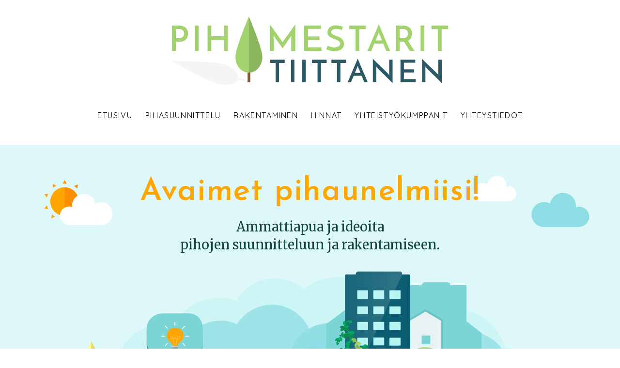

--- FILE ---
content_type: text/html; charset=UTF-8
request_url: http://www.pihamestarit.net/
body_size: 23137
content:


<!doctype html>

  <html class="no-js"  lang="fi">

  <head>
    <meta charset="utf-8">
    
    <!-- Force IE to use the latest rendering engine available -->
    <meta http-equiv="X-UA-Compatible" content="IE=edge">

    <!-- Mobile Meta -->
    <meta name="viewport" content="width=device-width, initial-scale=1.0"/>

    <!-- Icons & Favicons -->
<link rel="shortcut icon" href="http://www.pihamestarit.net/wp-content/themes/pihamestarit/favicon.ico" />
      
    <!--[if IE]>
      <link rel="shortcut icon" href="http://www.pihamestarit.net/wp-content/themes/pihamestarit/favicon.ico">
    <![endif]-->
    <script src="http://code.jquery.com/jquery-latest.min.js" type="text/javascript"></script>
    <link rel="pingback" href="http://www.pihamestarit.net/xmlrpc.php">
      
    <!-- Omat -->
    <link rel="stylesheet" href="http://www.pihamestarit.net/wp-content/themes/pihamestarit/assets/css/animate.css">
    <link href='https://fonts.googleapis.com/css?family=Josefin+Sans:400,600|Merriweather|Quicksand' rel='stylesheet' type='text/css'>

     <script src="http://www.pihamestarit.net/wp-content/themes/pihamestarit/assets/js/wow.min.js"></script>
     <script>
       new WOW().init();
     </script>
      
    <title>Pihamestarit Tiittanen</title>
<link rel="alternate" type="application/rss+xml" title="Pihamestarit Tiittanen &raquo; syöte" href="http://www.pihamestarit.net/feed/" />
<link rel="alternate" type="application/rss+xml" title="Pihamestarit Tiittanen &raquo; kommenttien syöte" href="http://www.pihamestarit.net/comments/feed/" />
		<script type="text/javascript">
			window._wpemojiSettings = {"baseUrl":"https:\/\/s.w.org\/images\/core\/emoji\/72x72\/","ext":".png","source":{"concatemoji":"http:\/\/www.pihamestarit.net\/wp-includes\/js\/wp-emoji-release.min.js?ver=4.4.33"}};
			!function(e,n,t){var a;function i(e){var t=n.createElement("canvas"),a=t.getContext&&t.getContext("2d"),i=String.fromCharCode;return!(!a||!a.fillText)&&(a.textBaseline="top",a.font="600 32px Arial","flag"===e?(a.fillText(i(55356,56806,55356,56826),0,0),3e3<t.toDataURL().length):"diversity"===e?(a.fillText(i(55356,57221),0,0),t=a.getImageData(16,16,1,1).data,a.fillText(i(55356,57221,55356,57343),0,0),(t=a.getImageData(16,16,1,1).data)[0],t[1],t[2],t[3],!0):("simple"===e?a.fillText(i(55357,56835),0,0):a.fillText(i(55356,57135),0,0),0!==a.getImageData(16,16,1,1).data[0]))}function o(e){var t=n.createElement("script");t.src=e,t.type="text/javascript",n.getElementsByTagName("head")[0].appendChild(t)}t.supports={simple:i("simple"),flag:i("flag"),unicode8:i("unicode8"),diversity:i("diversity")},t.DOMReady=!1,t.readyCallback=function(){t.DOMReady=!0},t.supports.simple&&t.supports.flag&&t.supports.unicode8&&t.supports.diversity||(a=function(){t.readyCallback()},n.addEventListener?(n.addEventListener("DOMContentLoaded",a,!1),e.addEventListener("load",a,!1)):(e.attachEvent("onload",a),n.attachEvent("onreadystatechange",function(){"complete"===n.readyState&&t.readyCallback()})),(a=t.source||{}).concatemoji?o(a.concatemoji):a.wpemoji&&a.twemoji&&(o(a.twemoji),o(a.wpemoji)))}(window,document,window._wpemojiSettings);
		</script>
		<style type="text/css">
img.wp-smiley,
img.emoji {
	display: inline !important;
	border: none !important;
	box-shadow: none !important;
	height: 1em !important;
	width: 1em !important;
	margin: 0 .07em !important;
	vertical-align: -0.1em !important;
	background: none !important;
	padding: 0 !important;
}
</style>
<link rel='stylesheet' id='normalize-css-css'  href='http://www.pihamestarit.net/wp-content/themes/pihamestarit/assets/vendor/foundation/css/normalize.min.css?ver=4.4.33' type='text/css' media='all' />
<link rel='stylesheet' id='foundation-css-css'  href='http://www.pihamestarit.net/wp-content/themes/pihamestarit/assets/vendor/foundation/css/foundation.min.css?ver=4.4.33' type='text/css' media='all' />
<link rel='stylesheet' id='site-css-css'  href='http://www.pihamestarit.net/wp-content/themes/pihamestarit/assets/css/style.css?ver=4.4.33' type='text/css' media='all' />
<link rel='https://api.w.org/' href='http://www.pihamestarit.net/wp-json/' />

    <!-- Drop Google Analytics here -->
    <!-- end analytics -->

  </head>

  <body class="blog">
    <div class="off-canvas-wrap" data-offcanvas>
      <div class="inner-wrap">
        <div id="container">
          <header class="header" role="banner">


 <!-- Sivun otsikko-osa-->

<div class="row etusivuheader text-center" data-equalizer="foo">
<a href="http://www.pihamestarit.net/"><svg width="570" height="141" class="logo">
  <image xlink:href="http://www.pihamestarit.net/wp-content/themes/pihamestarit/assets/images/logo.svg" src="http://www.pihamestarit.net/wp-content/themes/pihamestarit/assets/images/logo.png" class="logo" width="570" height="141"/>
</svg></a>
</div>
              
              
            
              
             <!-- This navs will be applied to the topbar, above all content 
                To see additional nav styles, visit the /parts directory -->
             <div class="show-for-medium-up contain-to-grid">
	<nav class="top-bar" data-topbar>

		<section class="top-bar-section nav">
			<ul id="menu-nav" class="top-bar-menu right"><li class="divider"></li><li id="menu-item-45" class="menu-item menu-item-type-post_type menu-item-object-page menu-item-45"><a href="http://www.pihamestarit.net/">Etusivu</a></li>
<li class="divider"></li><li id="menu-item-44" class="menu-item menu-item-type-post_type menu-item-object-page menu-item-44"><a href="http://www.pihamestarit.net/pihasuunnittelu/">Pihasuunnittelu</a></li>
<li class="divider"></li><li id="menu-item-43" class="menu-item menu-item-type-post_type menu-item-object-page menu-item-43"><a href="http://www.pihamestarit.net/rakentaminen/">Rakentaminen</a></li>
<li class="divider"></li><li id="menu-item-42" class="menu-item menu-item-type-post_type menu-item-object-page menu-item-42"><a href="http://www.pihamestarit.net/hinnat/">Hinnat</a></li>
<li class="divider"></li><li id="menu-item-216" class="menu-item menu-item-type-post_type menu-item-object-page menu-item-216"><a href="http://www.pihamestarit.net/yhteistyokumppanit/">Yhteistyökumppanit</a></li>
<li class="divider"></li><li id="menu-item-41" class="menu-item menu-item-type-post_type menu-item-object-page menu-item-41"><a href="http://www.pihamestarit.net/yhteystiedot/">Yhteystiedot</a></li>
</ul>		</section>
	</nav>
</div>

<div class="show-for-small-only">
	<nav class="tab-bar">
		<section class="middle tab-bar-section">
            <a href="http://www.pihamestarit.net/"><img src="http://www.pihamestarit.net/wp-content/themes/pihamestarit/assets/images/logo.svg" class="moblogo" alt="Pihamestarit Tiittanen" onerror="this.src='http://www.pihamestarit.net/wp-content/themes/pihamestarit/assets/images/logo.png'; this.onerror=null;"></a>
		</section>
		<section class="left-small">
			<a href="#" class="left-off-canvas-toggle menu-icon" ><span></span></a>
		</section>
	</nav>
</div>
						
<aside class="left-off-canvas-menu show-for-small-only">
	<ul class="off-canvas-list">
		<li><label>Navigaatio</label></li>
			<ul id="menu-nav-1" class="off-canvas-list"><li class="menu-item menu-item-type-post_type menu-item-object-page menu-item-45"><a href="http://www.pihamestarit.net/">Etusivu</a></li>
<li class="menu-item menu-item-type-post_type menu-item-object-page menu-item-44"><a href="http://www.pihamestarit.net/pihasuunnittelu/">Pihasuunnittelu</a></li>
<li class="menu-item menu-item-type-post_type menu-item-object-page menu-item-43"><a href="http://www.pihamestarit.net/rakentaminen/">Rakentaminen</a></li>
<li class="menu-item menu-item-type-post_type menu-item-object-page menu-item-42"><a href="http://www.pihamestarit.net/hinnat/">Hinnat</a></li>
<li class="menu-item menu-item-type-post_type menu-item-object-page menu-item-216"><a href="http://www.pihamestarit.net/yhteistyokumppanit/">Yhteistyökumppanit</a></li>
<li class="menu-item menu-item-type-post_type menu-item-object-page menu-item-41"><a href="http://www.pihamestarit.net/yhteystiedot/">Yhteystiedot</a></li>
</ul>    
	</ul>
</aside>
			
<a class="exit-off-canvas"></a>

                  
          </header> <!-- end .header -->
      
<!-- referenssit -->
<div class="row etukuva">
    
<div class="large-12 columns etusivuotsikko">
    <div class="pilvet">
  <div class="tekstit">
      <h1>Avaimet pihaunelmiisi!</h1>
  <h2>Ammattiapua ja ideoita<br> pihojen suunnitteluun ja rakentamiseen.</h2>
      </div>
    </div>

    
    <object type="image/svg+xml" data="http://www.pihamestarit.net/wp-content/themes/pihamestarit/assets/images/piha.svg" class="pihakuva">
    </object>
    
    
    
</div>
    
    
<div class="row pallot fadeInUp wow" data-wow-duration="2s" data-wow-offset="300">
    <div class="small-6 medium-3 large-3 columns pallo">
         <img src="http://www.pihamestarit.net/wp-content/themes/pihamestarit/assets/images/neuvonta.svg" class="mobpallo" alt="Pihamestarit Tiittanen" onerror="this.src='http://www.pihamestarit.net/wp-content/themes/pihamestarit/assets/images/neuvonta.png'; this.onerror=null;">
       <a href="http://www.pihamestarit.net/hinnat/"><h3>Neuvontakäynnit</h3></a>
    </div>
        <div class="small-6 medium-3 large-3 columns pallo">
            <img src="http://www.pihamestarit.net/wp-content/themes/pihamestarit/assets/images/kasvi.svg" class="mobpallo" alt="Pihamestarit Tiittanen" onerror="this.src='http://www.pihamestarit.net/wp-content/themes/pihamestarit/assets/images/kasvi.png'; this.onerror=null;">
            <a href="http://www.pihamestarit.net/pihasuunnittelu/"><h3>Piha-, puutarha- <br>ja parvekesuunnittelu</h3></a>
    </div>
        <div class="small-6 medium-3 large-3 columns pallo">
            <img src="http://www.pihamestarit.net/wp-content/themes/pihamestarit/assets/images/kaupunki.svg" class="mobpallo" alt="Pihamestarit Tiittanen" onerror="this.src='http://www.pihamestarit.net/wp-content/themes/pihamestarit/assets/images/kaupunki.png'; this.onerror=null;">
            <a href="http://www.pihamestarit.net/pihasuunnittelu/"><h3>Asunto-osakeyhtiöiden ja yritysten ulkoalueiden suunnittelu</h3></a>
    </div>    
    <div class="small-6 medium-3 large-3 columns pallo">
        <img src="http://www.pihamestarit.net/wp-content/themes/pihamestarit/assets/images/rakentaminen.svg" class="mobpallo" alt="Pihamestarit Tiittanen" onerror="this.src='http://www.pihamestarit.net/wp-content/themes/pihamestarit/assets/images/rakentaminen.png'; this.onerror=null;">
        <a href="http://www.pihamestarit.net/rakentaminen/"><h3>Rakentaminen</h3></a>
    </div>
    
</div>
</div>
<a name="referenssit"></a>
<div class="row">
   <h1>Referenssit</h1>
    
    
<ul class="small-block-grid-1 medium-block-grid-2 large-block-grid-3">
    
    
        
         <li class="refet"> 
                <a href="http://www.pihamestarit.net/2015/12/13/meren-rannalla/"><img width="749" height="500" src="http://www.pihamestarit.net/wp-content/uploads/Merenrannallajalkeen1-749x500.jpg" class="medium alignleft wp-post-image" alt="Merenrannallajalkeen1" srcset="http://www.pihamestarit.net/wp-content/uploads/Merenrannallajalkeen1-996x665.jpg 996w, http://www.pihamestarit.net/wp-content/uploads/Merenrannallajalkeen1-749x500.jpg 749w, http://www.pihamestarit.net/wp-content/uploads/Merenrannallajalkeen1-800x534.jpg 800w, http://www.pihamestarit.net/wp-content/uploads/Merenrannallajalkeen1.jpg 1000w" sizes="(max-width: 749px) 100vw, 749px" /><br>
                <h3>Meren rannalla</h3></a>
         </li>
          


        
         <li class="refet"> 
                <a href="http://www.pihamestarit.net/2015/12/11/liuskekivet/"><img width="749" height="500" src="http://www.pihamestarit.net/wp-content/uploads/Kenttakivipuro-2-749x500.jpg" class="medium alignleft wp-post-image" alt="Kenttakivipuro 2" srcset="http://www.pihamestarit.net/wp-content/uploads/Kenttakivipuro-2-996x665.jpg 996w, http://www.pihamestarit.net/wp-content/uploads/Kenttakivipuro-2-749x500.jpg 749w, http://www.pihamestarit.net/wp-content/uploads/Kenttakivipuro-2-800x534.jpg 800w, http://www.pihamestarit.net/wp-content/uploads/Kenttakivipuro-2.jpg 1000w" sizes="(max-width: 749px) 100vw, 749px" /><br>
                <h3>Muurit sekä betoni- ja luonnonkiveykset</h3></a>
         </li>
          


        
         <li class="refet"> 
                <a href="http://www.pihamestarit.net/2015/12/10/sisaantulo-2/"><img width="749" height="500" src="http://www.pihamestarit.net/wp-content/uploads/Sisaantulopenkki_jalkeen_2014-749x500.jpg" class="medium alignleft wp-post-image" alt="Sisaantulopenkki_jalkeen_2014" srcset="http://www.pihamestarit.net/wp-content/uploads/Sisaantulopenkki_jalkeen_2014-749x500.jpg 749w, http://www.pihamestarit.net/wp-content/uploads/Sisaantulopenkki_jalkeen_2014-768x513.jpg 768w, http://www.pihamestarit.net/wp-content/uploads/Sisaantulopenkki_jalkeen_2014-800x534.jpg 800w, http://www.pihamestarit.net/wp-content/uploads/Sisaantulopenkki_jalkeen_2014.jpg 996w" sizes="(max-width: 749px) 100vw, 749px" /><br>
                <h3>Sisääntulo &#038; terassi</h3></a>
         </li>
          


        
         <li class="refet"> 
                <a href="http://www.pihamestarit.net/2015/12/10/vanhalle-pihalle-uudistusta/"><img width="749" height="500" src="http://www.pihamestarit.net/wp-content/uploads/Vanhalle_pihalle_uudistusta2-749x500.jpg" class="medium alignleft wp-post-image" alt="Vanhalle_pihalle_uudistusta2" srcset="http://www.pihamestarit.net/wp-content/uploads/Vanhalle_pihalle_uudistusta2-749x500.jpg 749w, http://www.pihamestarit.net/wp-content/uploads/Vanhalle_pihalle_uudistusta2-768x513.jpg 768w, http://www.pihamestarit.net/wp-content/uploads/Vanhalle_pihalle_uudistusta2-800x534.jpg 800w, http://www.pihamestarit.net/wp-content/uploads/Vanhalle_pihalle_uudistusta2.jpg 996w" sizes="(max-width: 749px) 100vw, 749px" /><br>
                <h3>Pihalle uudistusta</h3></a>
         </li>
          


        
         <li class="refet"> 
                <a href="http://www.pihamestarit.net/2015/12/10/takapihan-terassi/"><img width="749" height="500" src="http://www.pihamestarit.net/wp-content/uploads/Takapihan_terassi_jalkeen-749x500.jpg" class="medium alignleft wp-post-image" alt="Takapihan_terassi_jalkeen" srcset="http://www.pihamestarit.net/wp-content/uploads/Takapihan_terassi_jalkeen-749x500.jpg 749w, http://www.pihamestarit.net/wp-content/uploads/Takapihan_terassi_jalkeen-768x513.jpg 768w, http://www.pihamestarit.net/wp-content/uploads/Takapihan_terassi_jalkeen-800x534.jpg 800w, http://www.pihamestarit.net/wp-content/uploads/Takapihan_terassi_jalkeen.jpg 996w" sizes="(max-width: 749px) 100vw, 749px" /><br>
                <h3>Takapihan terassi</h3></a>
         </li>
          


        
         <li class="refet"> 
                <a href="http://www.pihamestarit.net/2015/12/10/sisaantulo-uusiksi/"><img width="749" height="500" src="http://www.pihamestarit.net/wp-content/uploads/Sisaantulo_uusiksi_jalkeen-749x500.jpg" class="medium alignleft wp-post-image" alt="Sisaantulo_uusiksi_jalkeen" srcset="http://www.pihamestarit.net/wp-content/uploads/Sisaantulo_uusiksi_jalkeen-749x500.jpg 749w, http://www.pihamestarit.net/wp-content/uploads/Sisaantulo_uusiksi_jalkeen-768x513.jpg 768w, http://www.pihamestarit.net/wp-content/uploads/Sisaantulo_uusiksi_jalkeen-800x534.jpg 800w, http://www.pihamestarit.net/wp-content/uploads/Sisaantulo_uusiksi_jalkeen.jpg 996w" sizes="(max-width: 749px) 100vw, 749px" /><br>
                <h3>Sisääntulo uusiksi</h3></a>
         </li>
          


        
         <li class="refet"> 
                <a href="http://www.pihamestarit.net/2015/12/10/sisaantulo/"><img width="749" height="500" src="http://www.pihamestarit.net/wp-content/uploads/Sisaantulo_jalkeen-749x500.jpg" class="medium alignleft wp-post-image" alt="Sisaantulo_jalkeen" srcset="http://www.pihamestarit.net/wp-content/uploads/Sisaantulo_jalkeen-749x500.jpg 749w, http://www.pihamestarit.net/wp-content/uploads/Sisaantulo_jalkeen-768x513.jpg 768w, http://www.pihamestarit.net/wp-content/uploads/Sisaantulo_jalkeen-800x534.jpg 800w, http://www.pihamestarit.net/wp-content/uploads/Sisaantulo_jalkeen.jpg 996w" sizes="(max-width: 749px) 100vw, 749px" /><br>
                <h3>Sisääntulo</h3></a>
         </li>
          


        
         <li class="refet"> 
                <a href="http://www.pihamestarit.net/2015/12/10/rinne-uusiksi/"><img width="749" height="500" src="http://www.pihamestarit.net/wp-content/uploads/Rinne_uusiksi_jalkeen-749x500.jpg" class="medium alignleft wp-post-image" alt="Rinne_uusiksi_jalkeen" srcset="http://www.pihamestarit.net/wp-content/uploads/Rinne_uusiksi_jalkeen-749x500.jpg 749w, http://www.pihamestarit.net/wp-content/uploads/Rinne_uusiksi_jalkeen-768x513.jpg 768w, http://www.pihamestarit.net/wp-content/uploads/Rinne_uusiksi_jalkeen-800x534.jpg 800w, http://www.pihamestarit.net/wp-content/uploads/Rinne_uusiksi_jalkeen.jpg 996w" sizes="(max-width: 749px) 100vw, 749px" /><br>
                <h3>Rinne uusiksi</h3></a>
         </li>
          


        
         <li class="refet"> 
                <a href="http://www.pihamestarit.net/2015/12/10/nurmen-poisto-3/"><img width="749" height="500" src="http://www.pihamestarit.net/wp-content/uploads/Nurmikko_pois1jalkeen_a-1-749x500.jpg" class="medium alignleft wp-post-image" alt="Nurmikko_pois1jalkeen_a" srcset="http://www.pihamestarit.net/wp-content/uploads/Nurmikko_pois1jalkeen_a-1-749x500.jpg 749w, http://www.pihamestarit.net/wp-content/uploads/Nurmikko_pois1jalkeen_a-1-768x513.jpg 768w, http://www.pihamestarit.net/wp-content/uploads/Nurmikko_pois1jalkeen_a-1-800x534.jpg 800w, http://www.pihamestarit.net/wp-content/uploads/Nurmikko_pois1jalkeen_a-1.jpg 996w" sizes="(max-width: 749px) 100vw, 749px" /><br>
                <h3>Nurmen poisto</h3></a>
         </li>
          


        
         <li class="refet"> 
                <a href="http://www.pihamestarit.net/2015/12/09/rinne-2/"><img width="749" height="500" src="http://www.pihamestarit.net/wp-content/uploads/Rinne_jalkeen-749x500.jpg" class="medium alignleft wp-post-image" alt="Rinne_jalkeen" srcset="http://www.pihamestarit.net/wp-content/uploads/Rinne_jalkeen-749x500.jpg 749w, http://www.pihamestarit.net/wp-content/uploads/Rinne_jalkeen-768x513.jpg 768w, http://www.pihamestarit.net/wp-content/uploads/Rinne_jalkeen-800x534.jpg 800w, http://www.pihamestarit.net/wp-content/uploads/Rinne_jalkeen.jpg 996w" sizes="(max-width: 749px) 100vw, 749px" /><br>
                <h3>Rinne</h3></a>
         </li>
          


        
         <li class="refet"> 
                <a href="http://www.pihamestarit.net/2015/12/09/nurmen-poisto-4/"><img width="749" height="500" src="http://www.pihamestarit.net/wp-content/uploads/Rinneportaat-jalkeen-1-749x500.jpg" class="medium alignleft wp-post-image" alt="Rinneportaat jalkeen 1" srcset="http://www.pihamestarit.net/wp-content/uploads/Rinneportaat-jalkeen-1-996x665.jpg 996w, http://www.pihamestarit.net/wp-content/uploads/Rinneportaat-jalkeen-1-749x500.jpg 749w, http://www.pihamestarit.net/wp-content/uploads/Rinneportaat-jalkeen-1-800x534.jpg 800w, http://www.pihamestarit.net/wp-content/uploads/Rinneportaat-jalkeen-1.jpg 1000w" sizes="(max-width: 749px) 100vw, 749px" /><br>
                <h3>Rinneportaat</h3></a>
         </li>
          


        
         <li class="refet"> 
                <a href="http://www.pihamestarit.net/2015/12/09/pihan-pera/"><img width="752" height="500" src="http://www.pihamestarit.net/wp-content/uploads/Pihan_pera_jalkeen-752x500.jpg" class="medium alignleft wp-post-image" alt="Pihan_pera_jalkeen" srcset="http://www.pihamestarit.net/wp-content/uploads/Pihan_pera_jalkeen-752x500.jpg 752w, http://www.pihamestarit.net/wp-content/uploads/Pihan_pera_jalkeen-768x511.jpg 768w, http://www.pihamestarit.net/wp-content/uploads/Pihan_pera_jalkeen-800x532.jpg 800w, http://www.pihamestarit.net/wp-content/uploads/Pihan_pera_jalkeen.jpg 1000w" sizes="(max-width: 752px) 100vw, 752px" /><br>
                <h3>Pihan perä &#038; nurmen poisto</h3></a>
         </li>
          


        
         <li class="refet"> 
                <a href="http://www.pihamestarit.net/2015/12/09/etupiha-uusiksi/"><img width="749" height="500" src="http://www.pihamestarit.net/wp-content/uploads/Etupiha_uusiksi_jalkeen-749x500.jpg" class="medium alignleft wp-post-image" alt="Etupiha_uusiksi_jalkeen" srcset="http://www.pihamestarit.net/wp-content/uploads/Etupiha_uusiksi_jalkeen-749x500.jpg 749w, http://www.pihamestarit.net/wp-content/uploads/Etupiha_uusiksi_jalkeen-768x513.jpg 768w, http://www.pihamestarit.net/wp-content/uploads/Etupiha_uusiksi_jalkeen-800x534.jpg 800w, http://www.pihamestarit.net/wp-content/uploads/Etupiha_uusiksi_jalkeen.jpg 996w" sizes="(max-width: 749px) 100vw, 749px" /><br>
                <h3>Etupiha uusiksi</h3></a>
         </li>
          

    
    

    </ul>

    
    
</div>

<div class="row">   
    <p class="text-center takaisin"><a href="http://www.pihamestarit.net/wp-content/themes/pihamestarit/etusivu/yritysreferenssit/">Asunto-osakeyhtiöiden ja yritysten referenssit &nbsp; <img src="http://www.pihamestarit.net/wp-content/themes/pihamestarit/assets/images/arrowright.png" alt="Referenssit"></a></p></div><br>
<!-- referenssit loppuu-->

					<footer class="footer" role="contentinfo">
						<div id="inner-footer" class="row">
							<div class="large-12 medium-12 columns">
								<nav role="navigation">
		    								    					</nav>
		    				</div>
								<div class="row otayhteytta">
                                    <a href="http://www.pihamestarit.net/wp-content/themes/pihamestarit/yhteystiedot/"><h3>Kiinnostuitko? Ota yhteyttä!</h3></a>
  				
                                    <img src="http://www.pihamestarit.net/wp-content/themes/pihamestarit/assets/images/footerkukka.svg" alt="Pihamestarit Tiittanen" width="160" height="110" onerror="this.src='http://www.pihamestarit.net/wp-content/themes/pihamestarit/assets/images/footerkukka.png'; this.onerror=null;">
         						 </div>
					
						</div> <!-- end #inner-footer -->
					</footer> <!-- end .footer -->
				</div> <!-- end #container -->
			</div> <!-- end .inner-wrap -->
		</div> <!-- end .off-canvas-wrap -->
		<script type='text/javascript' src='http://www.pihamestarit.net/wp-content/themes/pihamestarit/assets/vendor/foundation/js/vendor/jquery.js?ver=2.1.3'></script>
<script type='text/javascript' src='http://www.pihamestarit.net/wp-content/themes/pihamestarit/assets/vendor/foundation/js/vendor/modernizr.js?ver=2.8.3'></script>
<script type='text/javascript' src='http://www.pihamestarit.net/wp-content/themes/pihamestarit/assets/vendor/foundation/js/foundation.min.js?ver=4.4.33'></script>
<script type='text/javascript' src='http://www.pihamestarit.net/wp-content/themes/pihamestarit/assets/js/scripts.js?ver=4.4.33'></script>
<script type='text/javascript' src='http://www.pihamestarit.net/wp-includes/js/wp-embed.min.js?ver=4.4.33'></script>
	</body>
</html> <!-- end page -->

--- FILE ---
content_type: text/css
request_url: http://www.pihamestarit.net/wp-content/themes/pihamestarit/assets/css/style.css?ver=4.4.33
body_size: 25804
content:
@import url("http://fonts.googleapis.com/css?family=Open+Sans:300italic,400italic,700italic,400,300,700");
/******************************************************************

Stylesheet: Main Stylesheet

******************************************************************/

/*********************
GENERAL STYLES
*********************/

/*********************
LINK STYLES
*********************/
a:link, a:visited:link {
  /*
		This highlights links on iPhones/iPads.
		Similar to the :hover selector for mobile devices.
		*/
  -webkit-tap-highlight-color: rgba(0, 0, 0, 0.3); }

/*********************
H1, H2, H3, H4, H5 P STYLES

*********************/
h1 a, .h1 a, h2 a, .h2 a, h3 a, .h3 a, h4 a, .h4 a, h5 a, .h5 a {
  text-decoration: none; }

/*********************
HEADER STYLES
*********************/

/*********************
HEADER STYLES
*********************/   

/*********************
navigaation sivut 
*********************/  



  .top-bar-section ul li.active > a:hover { color: #303030 !important; background:#fff !important; }


  .top-bar-section li a:not(.button):hover { 
      color: #333 !important; 
      background:#fff !important; 
          box-shadow: 0px -4px 0 #f77900 inset;
  
  }


.top-bar-section li.active:not(.has-form) a:not(.button) {
    background: #008CBA;
      color: #333 !important; 
      background:#fff !important; 
          box-shadow: 0px -4px 0 #f77900 inset;
  
  }


.right {
    float: inherit;
    margin: 0 auto;
    text-align: center;
}

.top-bar {
    background: white;
    overflow: visible;
    text-align:center;
    height: 3.2rem;
}

.top-bar-section li:not(.has-form) a:not(.button) {
    background: #fff;
    color: #000;
    margin: 0 auto;
}

  section.top-bar-section {
    display: inline-block;
  }

.top-bar-section>ul>[role=separator] {
    border-right: solid 1px white;
    border-bottom: none;
    border-top: none;
    clear: none;
    height: 4rem;
    width: 0;
    color: black;
    background: #fff;

}

.top-bar-section .divider, .top-bar-section [role=separator] {
    border-top: solid 1px white;
    clear: both;
    height: 1px;
    width: 100%;
    background: red;
  }

  .top-bar-section ul li>a {
    text-transform: uppercase;
      -webkit-transition: all 0.5s ease;
      -moz-transition: all 0.5s ease;
      -o-transition: all 0.5s ease;
      -ms-transition: all 0.5s ease;
            transition: all 0.5s ease;
     } 

.logo {
margin:2.1em;
    max-width: 37.500em;
}


/**********
Navi väliviivat
**********/

  .top-bar-section>ul>.divider, .top-bar-section>ul>[role=separator] {
    border-right: solid 1px #fff;
    border-bottom: none;
    border-top: none;
    clear: none;
     height: 4rem;
    width: 0;
}



/********************Mobiilinavi*******/
.tab-bar {
    background: #fff;
    color: #333;
    line-height: 4.8125rem;
    position: relative;
    padding-bottom: 1em;
}

.left-small {
    border-right: 0px;
}


.tab-bar .menu-icon {
    color: #333 !important;
    background: #2A5865;
    display: block;
    height: 2.8125rem;
    padding: 0;
    position: relative;
    text-indent: 2.1875rem;
    transform: translate3d(0,0,0);
    width: 2.8125rem;
    margin:1em;
}


.moblogo {
    margin:1em;
}
  

.left-off-canvas-menu, .right-off-canvas-menu {
    background:  #2A5865;
    color: #fff;
     font-family: 'Quicksand', sans-serif;
    font-size: 1.188em;
    text-transform: uppercase;
    letter-spacing: 0.1em;
    
}

ul.off-canvas-list li a {
    border-bottom: 1px solid #0F3A36;
}


ul.off-canvas-list li label {
display:none;
}

/**********
ETUSIVU
**********/

.pilvet {
  overflow: hidden;
  background: url(../images/aurinko1.png) no-repeat center center;
  background: url(../images/aurinko1.svg) no-repeat center center,
    linear-gradient(transparent, transparent);
  height: auto;
  background-origin: padding-box;
  position: relative;
    z-index: 1;
    padding-top:3em;
 
}


.pilvi {
    position: absolute;
    top:3em;
    
}

.etukuva {
overflow: hidden;
  background: #def8f9;
   margin-left: auto;
   margin-right: auto;
    margin-bottom: 1em;
    margin-top: 2em;
   max-width: 100%;
    text-align: center;
    padding-left: 4em;
    padding-right: 4em;
    padding-bottom: 1.5em;
        
}



.no-svg .pihakuva {
  width: 100%;
  background-image: url(../images/piha.png) no-repeat center center);
}


.pihakuva {
    width: 90%;
    margin-bottom: 0.1em;
}

.pallo {
    z-index: 1000;
}


.mobpallo {
display:none;
}

.row.pallot {
   width: 86%;
    margin: 0 auto;
    text-align: center;
    left:0;
    right:0;
    margin-left:auto;
    margin-right:auto;
    
}

.etusivuheader h1 {
  text-align:center;
} 

.etusivuheader h2 {
  text-align:center;
} 

h1 {
  color: #ffa600;
  text-align:center;
} 

.etusivuotsikko p {
  text-align:center;
} 

.refet {
    padding-bottom: .9375rem;
    padding-top: .9375rem;
     transition: opacity 1s ease-in-out; -moz-transition: opacity 1s ease-in-out; -webkit-transition: opacity 1s ease-in-out;
}

.refet img {
width: 100%;
}

    .refet:hover img, .refet:hover h3{
         opacity: .6; transition: opacity .55s ease-in-out; -moz-transition: opacity .55s ease-in-out; -webkit-transition: opacity .55s ease-in-out;
        } 

    
    }


.medium{ width: 100% !important; height: 100% !important; }


.kesken {
color: #333;
        text-transform: uppercase;
      font-family: 'Josefin Sans', sans-serif;
}

.lisaa {
text-decoration: underline;
}
/*////////////////////POSTAUS/REFERNSSIT///////////*/


.takaisin {
    font-size: 0.9em;
    line-height: 1em;
    text-transform: uppercase;
    color: #393a3a;
    margin: 0;
    font-weight: 600;
        letter-spacing: 0.08em;
}

.takaisin a:link, a:visited{
    color: #393a3a;
}

.takaisin a:hover{
  opacity: 0.4;
}


.takaisin img {
    width: 13px;
}


.byline {
display:none;
}

.entry-content img {
margin-top:1em;
margin-bottom: 1em;
}


.arrowb {
  width: 0;
  height: 0;
  border-left: 40px solid transparent;
  border-right: 40px solid transparent;
  border-top: 35px solid #634f72;
  margin: 0 auto;
}


.referenssi-nav {
  position: fixed;
  color: #fff;
  padding: 1em;
  transition: opacity .35s ease-out;
  background-color:rgba(255, 255, 255, 0.7);
}


.referenssi-prev-link {
    left: 0px;
    top: 50%;
    font-size: 1.5em;
    z-index: 100;
}


.referenssi-next-link {
    top: 50%;
    right: 0px;
    font-size: 1.5em;
    z-index: 100;
}

.postid-93 .referenssi-prev-link {
    display: none;
}


.referenssi-nav:hover {
  opacity: 0.3;
}


.column+.column:last-child, .column+.columns:last-child, .columns+.column:last-child, .columns+.columns:last-child {
   float: left;
}
    
    
    .contain-to-grid {
    width: 100%;
    background: #fff;
}


/**********
FOOTER
**********/

.otayhteytta {
  text-align:center;
} 

.otayhteytta h3 {
  color: #2e6965;
  font-weight: 600;
} 


.otayhteytta h3:hover {
  opacity: 0.4;
} 



.otayhteytta img {
 width: 10em;
} 

.footertiedot {
    font-size: 0.9em;
    padding-bottom:1.5em;
    text-transform: uppercase;
    color: #393a3a;
    margin: 0;
    font-weight: 600;
        letter-spacing: 0.08em;
}

/**********
navi reunat
**********/
.contain-to-grid {
    width: 100%;
    background: white;
}
  
/*********************
HINNAT
*********************/


.hinnat {
    max-height: 2.5em;
    max-width: 3em;
    text-align: center;
    padding-bottom:0.5em;
    padding-right: 0.5em;
        padding-left:0.5em;
}

.pricing-table {
    border-style: none;
    margin-left: 0;
    margin-bottom: 1.3rem;
    margin-top: 1.3rem;
}

.pricing-table .title {
    background-color:#0c5e73;
    font-family: 'Merriweather', serif;
    color:#fff;
    font-size:24px;
    letter-spacing: 0.01em;
}

.pricing-table .description {
    background-color:#4899a1; ;
    text-align:left;
    color:#fff;
  font-family: 'Josefin Sans', sans-serif;
  font-size:1.2em;
}

.pricing-table .bullet-item, .pricing-table .description {
    padding: 1.2em;
}

.pricing-table .kuvaus2 {
    text-align:left;
    color:#fff;
  font-family: 'Josefin Sans', sans-serif;
  font-size:1.2em;
    background-color:#66bcc4;
}


.pricing-table .bullet-item, .pricing-table .description {
    border-bottom: none;
}

.pricing-table .bullet-item, .pricing-table .description2 {
    padding: .9375rem;
}

.hinnatotsikko h3 {
color: #333;
}

/*********************
FONTIT 
*********************/

body {
  color:#333;
  font-family: 'Josefin Sans', sans-serif;
}

a:link {
color: #134541;
    font-weight: 600;
}

h1 {
  font-family: 'Josefin Sans', sans-serif;
  font-size: 4.063em;
  font-weight: 600;
  letter-spacing: 0.025em;
  color:#ffa600;
  text-align:center;
}


p {
  color:#333;
  font-family: 'Josefin Sans', sans-serif;
  font-size:1.2em;
}

h2 {
  font-family: 'Merriweather', serif;
  color:#134541;
  font-size:1.688em;
}

.pilvet h2 {
  color:#134541;
}

h3 {
    font-family: 'Merriweather', serif;
    color:#333;
    font-size:1.375em;
    letter-spacing: 0.01em;
}

h4 {
    font-family: 'Merriweather', serif;
    color:#333;
    font-size:1em;
    letter-spacing: 0.01em;
       line-height: 2;
}

.pallo h3, .refet h3 {
    font-family: 'Merriweather', serif;
    color:#333;
    font-size:1.313em;
    letter-spacing: 0.01em;
}

.top-bar-section ul li>a {
    font-family: 'Quicksand', sans-serif;
    font-size: 1em;
    text-transform: uppercase;
    letter-spacing: 0.1em;
}

.top-bar-section li:not(.has-form) a:not(.button), .top-bar-section li.active:not(.has-form) a:not(.button)  { 
    padding: 0px 0.8rem;
}

/*********************
Pihasuunnittelu
*********************/


.pihasuunnittelutausta1 {
  background-color:#0c5e73;
  margin-left: auto;
  margin-right: auto;
  max-width: initial;
  width:100%;
  padding:3%;
}

.pihasuunnittelutausta2 {
  background-color:#4899a1;
  margin-left: auto;
  margin-right: auto;
  max-width: initial;
  width:100%;
  padding:3%;
}

.pihasuunnittelutausta3 {
  background-color:#66bcc4;
  margin-left: auto;
  margin-right: auto;
  max-width: initial;
  width:100%;
  color:#333333;
  padding:3%;
}

.pihasuunnittelu p, .pihasuunnittelu h2, .pihasuunnittelu h3 {
color: #fff;
}

.pihasuunnittelu h1 {
color: #fff;
    text-align: left;
    font-size: 3.438em;
}

.pihasuunnittekuva {
       border-radius: 50%;
    width: 80%;
        display: block;
    margin: 0 auto;
}




/*********************
Yhteystiedot
*********************/

.moreinfo {
  background-color:#0c5e73;
             padding: 2rem;
  border-width:14px; 
  border-style:solid;
  border-color:#fff;

}

.moreinfo p {
    color: #fff;
      font-size:1em;
    
}

.moreinfo a, .moreinfo a:visited{
    color: #66bcc4;
}

.kasvokuva {
    width: 70%;
        display: block;
    margin: 0 auto;
        border-radius: 50%;

}
    



.yhteystiedot {
      margin-top: 4%;
}

.sisalto {
  background-color:#66bcc4;
  padding:6%;
}

.sisalto2 {
  background-color:#4899a1;
  padding:6%;
}


.sisalto h3, .sisalto2 h1, .sisalto2 h3 {
color: #fff;
    line-height: 1.5;
}

.sisalto2 h3 {
    padding-bottom:0.8em;
}

.yritys {
width: 150px;
}

.panel {
border: 0px;
    background: #fff;
         padding-left: 0.9375rem;
  padding-right: 0.9375rem;
    margin-bottom: 0.0rem;
}




.hollow {
  background-color: transparent;
  padding:0.5rem;
  border-width:2px; 
  border-style:solid;
  border-color:#fff;
  color:#fff;
  text-transform: uppercase;
}

input[type=text] {
  background-color: #fff;
  padding:0.5rem;
  border-width:2px; 
  border-style:none;
  border-color:#fff;
  color:#333333;
  font-family: 'Josefin Sans: 400', sans-serif;
}

textarea {
  background-color: #fff;
  padding:0.5rem;
  border-width:2px; 
  border-style:none;
  color:#333333;
  font-family: 'Josefin Sans: 400', sans-serif;
  height: 8.3125rem;
  
  }

  button, input, optgroup, select{
    color: #fff;
}


.page-id-39 .otayhteytta {
display:none;
}

.otayhteytta h3 {
color: #F77900;
}

/*********************
POSTS & CONTENT STYLES
*********************/
#content #inner-content {
  padding: 1rem 0rem; }

.page-title .vcard {
  border: 0px;
  padding: 0px; }

.byline {
  color: #999; }

.entry-content img {
  max-width: 100%;
  height: auto; }
.entry-content .alignleft, .entry-content img.alignleft {
  margin-right: 1.5em;
  display: inline;
  float: left; }
.entry-content .alignright, .entry-content img.alignright {
  margin-left: 1.5em;
  display: inline;
  float: right; }
.entry-content .aligncenter, .entry-content img.aligncenter {
  margin-right: auto;
  margin-left: auto;
  display: block;
  clear: both; }
.entry-content video, .entry-content object {
  max-width: 100%;
  height: auto; }
.entry-content pre {
  background: #eee;
  border: 1px solid #cecece;
  padding: 10px; }

.wp-caption {
  max-width: 100%;
  background: #eee;
  padding: 5px; }
  .wp-caption img {
    max-width: 100%;
    margin-bottom: 0;
    width: 100%; }
  .wp-caption p.wp-caption-text {
    font-size: 0.85em;
    margin: 4px 0 7px;
    text-align: center; }

.post-password-form input[type="submit"] {
  -webkit-appearance: none;
  -moz-appearance: none;
  border-radius: 0;
  border-style: solid;
  border-width: 0;
  cursor: pointer;
  font-family: "Open Sans", "Helvetica Neue", Helvetica, Arial, sans-serif;
  font-weight: normal;
  line-height: normal;
  margin: 0 0 1.25rem;
  position: relative;
  text-align: center;
  text-decoration: none;
  display: inline-block;
  padding: 1rem 2rem 1.0625rem 2rem;
  font-size: 1rem;
  background-color: #008CBA;
  border-color: #007095;
  color: #FFFFFF;
  transition: background-color 300ms ease-out; }
  .post-password-form input[type="submit"]:hover, .post-password-form input[type="submit"]:focus {
    background-color: #007095; }
  .post-password-form input[type="submit"]:hover, .post-password-form input[type="submit"]:focus {
    color: #FFFFFF; }




/********************************
ERI KOKOISET NÄYTÖT
********************************/

@media only screen and (min-width: 64.063em) and (max-width: 90em) {

    
.etukuva {
    padding-left: 0em;
    padding-right: 0em;
    padding-bottom: 1em;        
}
    
.pallo h3, .refet h3 {
    font-size:1em;
}

    .pallo {
    
padding-right: .1rem;
        padding-left: .1rem;
    
    }    
    
    
        
  .row {
    padding-left: 0.5rem;
    padding-right: 0.5rem;
}
    

} 



@media only screen and (max-width: 64.063em) { 
.top-bar-section ul li>a {
    font-family: 'Quicksand', sans-serif;
    font-size: 1em;
    text-transform: uppercase;
    letter-spacing: 0.02em;
    font-weight: 600;
}    
    
    
    .top-bar {
    height: 4rem;
}
    
    
    .top-bar-section li:not(.has-form) a:not(.button), .top-bar-section li.active:not(.has-form) a:not(.button)  { 
     padding: 0.4rem;
    }    
    
      .pallo h3, .refet h3 {
    font-size:0.8em;
}
    
    
        .pihakuva {
            max-height: 100%;
        }
    
    
    .row.pallot {
        width: 100%;}
    
    h1 {
        line-height: 1;
        padding: 0.1em;    
            ;
    }
    
    
    .pilvet {
  background: none;
 padding-top: 0.5em;
}
    
    
.pihasuunnittekuva, .paulatiittanen {
        padding: 1em;
    width: 80%;
        display: block;
    margin: 0 auto;
}    
    
    
    .logo {
margin:1em;
}
    
    
}


@media only screen and (max-width: 53.125em) { 
    
    
    svg { max-height: 1000em; }
    
    .top-bar-section ul li>a {
    font-family: 'Quicksand', sans-serif;
    font-size: 0.8em;
    letter-spacing: 0em;
    font-weight: 600;
}    
    
    
    .top-bar {
    height: 3rem;
}
    
    
    .top-bar-section li:not(.has-form) a:not(.button), .top-bar-section li.active:not(.has-form) a:not(.button)  { 
     padding: 0.2rem;
    }  
    
    
    
    .etukuva {
    padding-left: 1em; 
    padding-right: 1em;
}
    
    
    
    
    
    
}


/**Mobiili**/

@media only screen and (max-width: 40em) { 
    
    
    .fblogo {
margin-bottom: 1em;
}


    .logo {
    display:none;}
    
    .moblogo {
    max-width:15em;
    }
    
    
    h1 {
        margin-top: 0.4em;
        font-size: 2.2em;
    }
    
    .pihaotsikko h1, .yhteysotsikko h1, .hinnatotsikko h1{
     margin-top: 1.2em;
    }
    
    h2{
    font-size: 1.2em;
    }
    
   .pallo h3, .refet h3 {
    font-size: 0.7em;
       font-weight: 600;
    }
    
  .row {
    padding-left: 0.5rem;
    padding-right: 0.5rem;

}
    
    .takaisin {
        padding-top:2em;
}
    
    .pihakuva, .pilvi {
    display:none;
     visibility: hidden;
    }
    
    
    
.pilvet {
  background: none;
 padding-top: 0em;
}

    .etukuva {
        margin-top: 3em;
    }
    
    
.mobpallo {
    display:inline;
        width: 4.5em;
    padding:3px;
}
    
    
    .etukuva {    
  background:#def8f9 url(../images/smallbg-23.png) no-repeat;
  background:#def8f9 url(../images/smallbg-23.svg) no-repeat,
    linear-gradient(transparent, transparent); 
     background-size: cover;
    }


        .row.pallot {
        width: 86%;}
    
}




/*********************
PAGE NAVI STYLES
*********************/
.page-navigation {
  margin-top: 1rem; }

/*********************
COMMENT STYLES
*********************/
#comments .commentlist {
  margin-left: 0px; }

#respond ul {
  margin-left: 0px; }

.commentlist li {
  position: relative;
  clear: both;
  overflow: hidden;
  list-style-type: none;
  margin-bottom: 1.5em;
  padding: 0.7335em 10px; }
  .commentlist li:last-child {
    margin-bottom: 0; }
  .commentlist li ul.children {
    margin: 0; }
.commentlist li[class*=depth-] {
  margin-top: 1.1em; }
.commentlist li.depth-1 {
  margin-left: 0;
  margin-top: 0; }
.commentlist li:not(.depth-1) {
  margin-left: 10px;
  margin-top: 0;
  padding-bottom: 0;
  background: #e7e7e7; }
.commentlist li.depth-3 {
  background: #dadada; }
.commentlist .vcard {
  margin-left: 50px; }
  .commentlist .vcard cite.fn {
    font-weight: 700;
    font-style: normal; }
  .commentlist .vcard time {
    float: right; }
    .commentlist .vcard time a {
      color: #999;
      text-decoration: none; }
      .commentlist .vcard time a:hover {
        text-decoration: underline; }
  .commentlist .vcard img.avatar {
    position: absolute;
    left: 10px;
    padding: 2px;
    border: 1px solid #cecece;
    background: #fff; }
.commentlist .comment_content p {
  margin: 0.7335em 0 1.5em;
  font-size: 1em;
  line-height: 1.5em; }
.commentlist .comment-reply-link {
  -webkit-appearance: none;
  -moz-appearance: none;
  border-radius: 0;
  border-style: solid;
  border-width: 0;
  cursor: pointer;
  font-family: "Open Sans", "Helvetica Neue", Helvetica, Arial, sans-serif;
  font-weight: normal;
  line-height: normal;
  margin: 0 0 1.25rem;
  position: relative;
  text-align: center;
  text-decoration: none;
  display: inline-block;
  padding: 0.875rem 1.75rem 0.9375rem 1.75rem;
  font-size: 0.8125rem;
  background-color: #008CBA;
  border-color: #007095;
  color: #FFFFFF;
  transition: background-color 300ms ease-out;
  float: right; }
  .commentlist .comment-reply-link:hover, .commentlist .comment-reply-link:focus {
    background-color: #007095; }
  .commentlist .comment-reply-link:hover, .commentlist .comment-reply-link:focus {
    color: #FFFFFF; }

/*********************
COMMENT FORM STYLES
*********************/
.respond-form {
  margin: 1.5em 10px;
  padding-bottom: 2.2em; }
  .respond-form form {
    margin: 0.75em 0; }
    .respond-form form li {
      list-style-type: none;
      clear: both;
      margin-bottom: 0.7335em; }
      .respond-form form li label, .respond-form form li small {
        display: none; }
    .respond-form form input[type=text], .respond-form form input[type=email], .respond-form form input[type=url], .respond-form form textarea {
      padding: 3px 6px;
      background: #efefef;
      border: 2px solid #cecece;
      line-height: 1.5em; }
      .respond-form form input[type=text]:focus, .respond-form form input[type=email]:focus, .respond-form form input[type=url]:focus, .respond-form form textarea:focus {
        background: #fff; }
      .respond-form form input[type=text]:invalid, .respond-form form input[type=email]:invalid, .respond-form form input[type=url]:invalid, .respond-form form textarea:invalid {
        outline: none;
        border-color: #fbc2c4;
        background-color: #f6e7eb;
        -ms-box-shadow: none;
        box-shadow: none; }
    .respond-form form input[type=text], .respond-form form input[type=email], .respond-form form input[type=url] {
      max-width: 400px;
      min-width: 250px; }
    .respond-form form textarea {
      resize: none;
      width: 97.3%;
      height: 150px; }

#comment-form-title {
  margin: 0 0 1.1em; }

#allowed_tags {
  margin: 1.5em 10px 0.7335em 0; }

.nocomments {
  margin: 0 20px 1.1em; }

/*********************
SIDEBARS & ASIDES
*********************/
.widget ul {
  margin: 0; }
  .widget ul li {
    list-style: none; }
@media only screen and (min-width:40.0625em) {
  .widget {
    padding: 0 10px;
    margin: 2.2em 0; } }

#sidebar-offcanvas .widgettitle {
  color: #fff; }

/*********************
FOOTER STYLES
*********************/
.footer {
  clear: both;
  margin-top: 1em; }

/*********************
FOUNDATION STYLES
*********************/
.clearing-assembled.clearing-blackout a:hover {
  background: none; }
  
  /*********************
IMAGE GALLERY STYLES
*********************/
[class*="gallery-columns-"] {
  display: block;
  padding: 0;
  margin: 0 -0.625rem; }
  [class*="gallery-columns-"]:before, [class*="gallery-columns-"]:after {
    content: " ";
    display: table; }
  [class*="gallery-columns-"]:after {
    clear: both; }
  [class*="gallery-columns-"] > .gallery-item {
    display: inline;
    height: auto;
    float: left;
    padding: 0 0.625rem 1.25rem; }

.gallery-columns-1 > .gallery-item {
  width: 100%;
  padding: 0 0.625rem 1.25rem; }
  .gallery-columns-1 > .gallery-item:nth-of-type(n) {
    clear: none; }
  .gallery-columns-1 > .gallery-item:nth-of-type(1n+1) {
    clear: both; }

.gallery-columns-2 > .gallery-item {
  width: 50%;
  padding: 0 0.625rem 1.25rem; }
  .gallery-columns-2 > .gallery-item:nth-of-type(n) {
    clear: none; }
  .gallery-columns-2 > .gallery-item:nth-of-type(2n+1) {
    clear: both; }

.gallery-columns-3 > .gallery-item {
  width: 33.33333%;
  padding: 0 0.625rem 1.25rem; }
  .gallery-columns-3 > .gallery-item:nth-of-type(n) {
    clear: none; }
  .gallery-columns-3 > .gallery-item:nth-of-type(3n+1) {
    clear: both; }

.gallery-columns-4 > .gallery-item {
  width: 25%;
  padding: 0 0.625rem 1.25rem; }
  .gallery-columns-4 > .gallery-item:nth-of-type(n) {
    clear: none; }
  .gallery-columns-4 > .gallery-item:nth-of-type(4n+1) {
    clear: both; }

.gallery-columns-5 > .gallery-item {
  width: 20%;
  padding: 0 0.625rem 1.25rem; }
  .gallery-columns-5 > .gallery-item:nth-of-type(n) {
    clear: none; }
  .gallery-columns-5 > .gallery-item:nth-of-type(5n+1) {
    clear: both; }

.gallery-columns-6 > .gallery-item {
  width: 16.66667%;
  padding: 0 0.625rem 1.25rem; }
  .gallery-columns-6 > .gallery-item:nth-of-type(n) {
    clear: none; }
  .gallery-columns-6 > .gallery-item:nth-of-type(6n+1) {
    clear: both; }

.gallery-columns-7 > .gallery-item {
  width: 14.28571%;
  padding: 0 0.625rem 1.25rem; }
  .gallery-columns-7 > .gallery-item:nth-of-type(n) {
    clear: none; }
  .gallery-columns-7 > .gallery-item:nth-of-type(7n+1) {
    clear: both; }

.gallery-columns-8 > .gallery-item {
  width: 12.5%;
  padding: 0 0.625rem 1.25rem; }
  .gallery-columns-8 > .gallery-item:nth-of-type(n) {
    clear: none; }
  .gallery-columns-8 > .gallery-item:nth-of-type(8n+1) {
    clear: both; }

.gallery-columns-9 > .gallery-item {
  width: 11.11111%;
  padding: 0 0.625rem 1.25rem; }
  .gallery-columns-9 > .gallery-item:nth-of-type(n) {
    clear: none; }
  .gallery-columns-9 > .gallery-item:nth-of-type(9n+1) {
    clear: both; }

.gallery-columns-10 > .gallery-item {
  width: 10%;
  padding: 0 0.625rem 1.25rem; }
  .gallery-columns-10 > .gallery-item:nth-of-type(n) {
    clear: none; }
  .gallery-columns-10 > .gallery-item:nth-of-type(10n+1) {
    clear: both; }

.gallery-columns-11 > .gallery-item {
  width: 9.09091%;
  padding: 0 0.625rem 1.25rem; }
  .gallery-columns-11 > .gallery-item:nth-of-type(n) {
    clear: none; }
  .gallery-columns-11 > .gallery-item:nth-of-type(11n+1) {
    clear: both; }

.gallery-columns-12 > .gallery-item {
  width: 8.33333%;
  padding: 0 0.625rem 1.25rem; }
  .gallery-columns-12 > .gallery-item:nth-of-type(n) {
    clear: none; }
  .gallery-columns-12 > .gallery-item:nth-of-type(12n+1) {
    clear: both; }





/*********************
PLUGIN STYLES
*********************/
.gform_body ul {
  list-style: none outside none;
  margin: 0; }

/*********************
PRINT STYLES
*********************/
@media print {
  * {
    background: transparent !important;
    color: black !important;
    text-shadow: none !important;
    -webkit-filter: none !important;
    filter: none !important;
    -ms-filter: none !important; }
  a, a:visited {
    color: #444 !important;
    text-decoration: underline; }
    a:after, a:visited:after {
      content: " (" attr(href) ")"; }
    a abbr[title]:after, a:visited abbr[title]:after {
      content: " (" attr(title) ")"; }
  .ir a:after, a[href^="javascript:"]:after, a[href^="#"]:after {
    content: ""; }
  pre, blockquote {
    border: 1px solid #999;
    page-break-inside: avoid; }
  thead {
    display: table-header-group; }
  tr, img {
    page-break-inside: avoid; }
  img {
    max-width: 100% !important; }
  @page {
    margin: 0.5cm; }

  p, h2, h3 {
    orphans: 3;
    widows: 3; }
  h2, h3 {
    page-break-after: avoid; }
  .sidebar, .page-navigation, .wp-prev-next, .respond-form, nav {
    display: none; } }


--- FILE ---
content_type: image/svg+xml
request_url: http://www.pihamestarit.net/wp-content/themes/pihamestarit/assets/images/logo.svg
body_size: 12250
content:
<?xml version="1.0" encoding="utf-8"?>
<!-- Generator: Adobe Illustrator 19.1.0, SVG Export Plug-In . SVG Version: 6.00 Build 0)  -->
<svg version="1.1" xmlns="http://www.w3.org/2000/svg" xmlns:xlink="http://www.w3.org/1999/xlink" x="0px" y="0px"
	 viewBox="0 0 4668.114 1154.957" enable-background="new 0 0 4668.114 1154.957" xml:space="preserve">
<g id="Layer_3" display="none">
</g>
<g id="Layer_23">
</g>
<g id="Layer_12">
</g>
<g id="Layer_22">
</g>
<g id="Layer_21">
</g>
<g id="Layer_5">
</g>
<g id="Layer_20">
</g>
<g id="Layer_11">
</g>
<g id="Layer_10">
</g>
<g id="Layer_7">
</g>
<g id="Layer_6">
</g>
<g id="Layer_4" display="none">
</g>
<g id="Layer_1">
	<path fill="#A2D36D" d="M0,582.411v-429.84h117.391c22.53,0,43.178,2.964,61.956,8.893c18.769,5.929,34.98,14.729,48.616,26.384
		c13.636,11.663,24.206,25.892,31.719,42.688c7.504,16.805,11.265,36.073,11.265,57.806c0,16.999-2.575,33.896-7.708,50.691
		c-5.142,16.805-13.442,31.821-24.901,45.06c-11.469,13.247-26.485,24.012-45.059,32.313c-18.583,8.3-41.113,12.45-67.589,12.45
		H65.217v153.557H0z M65.217,367.787h58.695c15.804,0,29.051-2.761,39.723-8.3c10.672-5.531,19.065-12.247,25.198-20.158
		c6.124-7.902,10.468-16.397,13.043-25.494c2.566-9.088,3.854-17.193,3.854-24.309c0-7.503-1.288-15.711-3.854-24.604
		c-2.575-8.893-7.022-17.193-13.34-24.9c-6.327-7.708-14.729-14.128-25.198-19.27c-10.477-5.132-23.419-7.707-38.834-7.707H65.217
		V367.787z"/>
	<path fill="#A2D36D" d="M386.557,152.571h64.624v429.84h-64.624V152.571z"/>
	<path fill="#A2D36D" d="M601.174,582.411v-429.84h64.624v182.607h215.217V152.571h65.217c0,5.141,0,14.729,0,28.754
		c0,14.035,0,30.737,0,50.099c0,19.371,0,40.816,0,64.328c0,23.521-0.102,47.431-0.296,71.739
		c-0.204,24.308-0.297,48.228-0.297,71.738c0,23.521,0,44.967,0,64.328c0,19.371,0,36.073,0,50.099c0,14.035,0,23.623,0,28.755
		h-64.624V396.838H665.798v185.572H601.174z"/>
	<path fill="#A2D36D" d="M1655.709,133.598c3.557,5.54,10.968,16.109,22.233,31.719c11.265,15.619,24.309,33.702,39.13,54.249
		c14.822,20.557,30.534,42.392,47.134,65.514s32.21,44.864,46.838,65.217c14.618,20.362,27.365,38.047,38.241,53.063
		c10.867,15.026,18.083,24.901,21.641,29.645c1.186-1.974,4.938-7.31,11.265-16.008c6.318-8.689,14.127-19.565,23.419-32.609
		c9.282-13.043,19.861-27.763,31.719-44.169c11.857-16.397,24.012-33.202,36.462-50.396c12.45-17.193,24.697-34.285,36.759-51.284
		c12.052-16.99,23.215-32.507,33.498-46.542c10.274-14.025,19.065-26.281,26.383-36.758c7.309-10.469,12.543-17.686,15.711-21.641
		v448.813h-68.774V341.7c0-3.158,0.296-6.521,0.889-10.079c0.593-3.557,0.89-6.123,0.89-7.707
		c-3.558,4.743-9.19,12.747-16.897,24.012c-7.707,11.265-16.601,24.113-26.68,38.537c-10.079,14.434-20.658,29.645-31.719,45.652
		c-11.07,16.008-21.547,31.126-31.423,45.355c-9.884,14.229-18.583,26.782-26.086,37.648c-7.513,10.875-12.655,18.481-15.415,22.826
		c-2.77-3.558-8.208-10.969-16.305-22.233c-8.105-11.265-17.592-24.401-28.458-39.427c-10.876-15.017-22.335-31.024-34.387-48.023
		c-12.062-16.99-23.225-32.804-33.498-47.431c-10.283-14.618-19.176-27.171-26.68-37.648c-7.513-10.468-11.858-16.897-13.043-19.269
		c0,1.584,0.296,4.15,0.889,7.707c0.593,3.558,0.89,6.921,0.89,10.079v240.711h-64.625V133.598z"/>
	<path fill="#A2D36D" d="M2236.136,582.411v-429.84h282.212v58.695h-216.995v125.69h193.28v59.882h-193.28V522.53h225.295v59.881
		H2236.136z"/>
	<path fill="#A2D36D" d="M2892.452,176.286l-23.122,52.767c-16.212-5.929-32.313-10.672-48.32-14.229
		c-16.008-3.557-31.33-5.336-45.948-5.336c-24.901,0-44.763,5.142-59.585,15.415c-14.822,10.283-22.233,23.326-22.233,39.131
		c0,13.441,5.336,24.215,16.008,32.312c10.672,8.106,23.91,15.415,39.723,21.937c15.804,6.522,32.998,13.044,51.581,19.565
		c18.574,6.521,35.768,14.924,51.581,25.197c15.804,10.283,29.051,23.225,39.723,38.834c10.672,15.619,16.008,35.675,16.008,60.178
		c0,18.973-3.464,36.073-10.375,51.284c-6.92,15.221-17.193,28.366-30.83,39.427c-13.637,11.07-30.636,19.565-50.988,25.494
		c-20.362,5.929-44.17,8.894-71.442,8.894c-17.397,0-33.109-1.186-47.134-3.558c-14.035-2.371-26.68-5.429-37.944-9.189
		c-11.265-3.752-21.149-7.8-29.644-12.154c-8.504-4.345-15.711-8.3-21.641-11.857l28.458-56.324
		c15.804,9.098,33.396,16.406,52.767,21.936c19.361,5.54,36.954,8.301,52.767,8.301c7.902,0,17.685-0.982,29.348-2.965
		c11.654-1.973,22.826-5.428,33.498-10.375c10.672-4.938,19.862-11.562,27.569-19.861c7.707-8.301,11.561-18.769,11.561-31.423
		c0-11.46-3.066-21.242-9.19-29.348c-6.132-8.097-14.229-15.212-24.308-21.344c-10.079-6.124-21.547-11.654-34.387-16.602
		c-12.849-4.938-25.994-10.078-39.427-15.414c-13.442-5.336-26.587-10.969-39.427-16.897c-12.849-5.929-24.308-13.136-34.387-21.641
		c-10.079-8.495-18.185-18.379-24.308-29.644c-6.133-11.266-9.19-24.8-9.19-40.613c0-14.618,2.965-29.051,8.894-43.28
		s14.822-26.874,26.68-37.944c11.857-11.061,26.578-19.954,44.17-26.68c17.583-6.717,38.037-10.079,61.363-10.079
		c14.229,0,28.162,1.186,41.798,3.558c13.636,2.371,25.985,5.039,37.055,8.004c11.061,2.964,20.455,5.836,28.162,8.597
		C2885.041,173.126,2890.08,175.1,2892.452,176.286z"/>
	<path fill="#A2D36D" d="M3276.04,152.571v61.659h-108.498v368.181h-64.625V214.23h-106.126v-61.659H3276.04z"/>
	<path fill="#A2D36D" d="M3624.659,582.411c-1.982-4.345-4.743-10.672-8.3-18.973c-3.558-8.3-7.615-17.879-12.154-28.755
		c-4.548-10.866-9.486-22.724-14.822-35.572c-5.336-12.84-10.774-26.18-16.305-40.02h-151.778l-50.988,123.319h-64.032
		l191.501-449.998c2.372,5.539,6.614,15.618,12.747,30.236c6.123,14.628,13.432,32.118,21.937,52.471
		c8.495,20.361,17.981,42.892,28.458,67.589c10.468,24.706,21.14,49.709,32.016,74.999c10.866,25.3,21.538,50.201,32.016,74.704
		c10.468,24.512,20.056,47.041,28.755,67.588c8.689,20.557,16.101,38.047,22.233,52.471c6.124,14.433,10.375,24.41,12.747,29.94
		H3624.659z M3443.83,404.545h107.312c-5.54-13.043-10.774-25.586-15.711-37.647c-4.947-12.053-9.486-23.123-13.636-33.202
		s-7.81-18.87-10.968-26.383c-3.168-7.504-5.54-13.433-7.115-17.787c-0.398-0.787-1.288-3.557-2.668-8.3
		c-1.39-4.743-2.473-9.088-3.261-13.044c-0.797,3.956-1.982,8.301-3.557,13.044c-1.584,4.743-2.576,7.513-2.965,8.3L3443.83,404.545
		z"/>
	<path fill="#A2D36D" d="M3786.51,582.411v-429.84h117.391c22.529,0,43.178,2.964,61.956,8.893
		c18.769,5.929,34.98,14.729,48.616,26.384c13.637,11.663,24.207,25.892,31.719,42.688c7.504,16.805,11.265,36.073,11.265,57.806
		c0,11.857-1.186,23.623-3.558,35.276c-2.372,11.663-6.225,22.929-11.561,33.795c-5.336,10.876-12.154,20.954-20.455,30.237
		c-8.3,9.291-18.379,17.101-30.237,23.419c15.804,24.9,32.998,52.47,51.581,82.707c18.574,30.236,37.352,59.788,56.324,88.636
		h-77.668c-7.911-12.247-16.11-25.096-24.604-38.537c-8.504-13.433-16.999-26.772-25.494-40.02
		c-8.504-13.238-16.804-26.282-24.901-39.131c-8.106-12.84-15.711-24.799-22.826-35.869h-11.857h-60.474v153.557H3786.51z
		 M3851.727,367.787h58.695c15.804,0,29.051-2.668,39.723-8.004s19.065-11.95,25.198-19.861
		c6.123-7.902,10.468-16.396,13.043-25.494c2.566-9.088,3.854-17.388,3.854-24.901c0-7.503-1.288-15.711-3.854-24.604
		c-2.576-8.893-7.022-17.193-13.34-24.9c-6.328-7.708-14.729-14.128-25.198-19.27c-10.478-5.132-23.419-7.707-38.834-7.707h-59.288
		V367.787z"/>
	<path fill="#A2D36D" d="M4203.301,152.571h64.625v429.84h-64.625V152.571z"/>
	<path fill="#A2D36D" d="M4668.114,152.571v61.659h-108.498v368.181h-64.625V214.23h-106.126v-61.659H4668.114z"/>
	<g>
		<g>
			<path fill="#2A5865" d="M1905.791,731.186v54.658h-96.178v326.376h-57.287V785.844h-94.076v-54.658H1905.791z"/>
			<path fill="#2A5865" d="M2013.004,731.186h57.287v381.034h-57.287V731.186z"/>
			<path fill="#2A5865" d="M2203.251,731.186h57.287v381.034h-57.287V731.186z"/>
			<path fill="#2A5865" d="M2615.287,731.186v54.658h-96.178v326.376h-57.287V785.844h-94.076v-54.658H2615.287z"/>
			<path fill="#2A5865" d="M2944.288,731.186v54.658h-96.178v326.376h-57.287V785.844h-94.076v-54.658H2944.288z"/>
			<path fill="#2A5865" d="M3253.324,1112.22c-1.757-3.852-4.205-9.46-7.358-16.818c-3.153-7.357-6.75-15.849-10.774-25.489
				c-4.032-9.633-8.409-20.145-13.139-31.534c-4.73-11.382-9.551-23.207-14.453-35.476h-134.544l-45.199,109.317h-56.761
				l169.758-398.903c2.102,4.91,5.863,13.845,11.299,26.804c5.428,12.967,11.907,28.471,19.446,46.513
				c7.53,18.05,15.939,38.021,25.227,59.914c9.28,21.901,18.74,44.065,28.381,66.483c9.632,22.428,19.093,44.501,28.38,66.222
				c9.279,21.729,17.779,41.7,25.49,59.914c7.703,18.223,14.272,33.727,19.709,46.513c5.428,12.794,9.197,21.639,11.299,26.541
				H3253.324z M3093.027,954.551h95.127c-4.911-11.563-9.551-22.682-13.928-33.374c-4.385-10.684-8.409-20.497-12.088-29.432
				c-3.679-8.935-6.923-16.728-9.723-23.388c-2.808-6.651-4.911-11.907-6.307-15.767c-0.353-0.698-1.142-3.153-2.365-7.358
				c-1.231-4.204-2.192-8.056-2.89-11.562c-0.707,3.506-1.758,7.357-3.154,11.562c-1.404,4.205-2.283,6.66-2.627,7.358
				L3093.027,954.551z"/>
			<path fill="#2A5865" d="M3731.056,731.186v398.378c-4.911-6.307-14.371-16.474-28.38-30.482
				c-14.018-14.01-30.138-30.13-48.352-48.353c-18.222-18.214-37.578-37.315-58.075-57.286
				c-20.497-19.972-39.861-38.975-58.075-57.024c-18.223-18.041-34.162-34.161-47.827-48.352s-22.78-24.258-27.329-30.22
				l-9.986-13.665l1.577,16.818v251.22h-57.812V713.317c3.851,4.91,10.249,11.915,19.183,21.022
				c8.935,9.115,19.446,19.709,31.534,31.797s25.399,25.145,39.943,39.154c14.535,14.018,29.251,28.208,44.147,42.57
				c14.888,14.371,29.604,28.471,44.147,42.309c14.535,13.845,27.855,26.722,39.943,38.629
				c12.088,11.915,22.509,22.427,31.271,31.533c8.754,9.116,14.889,15.948,18.395,20.497l9.986,14.716l-1.577-17.869V731.186
				H3731.056z"/>
			<path fill="#2A5865" d="M3864.022,1112.22V731.186h250.169v52.03h-192.357v111.42h171.334v53.082h-171.334v111.42h199.715v53.082
				H3864.022z"/>
			<path fill="#2A5865" d="M4561.966,731.186v398.378c-4.911-6.307-14.371-16.474-28.38-30.482
				c-14.018-14.01-30.138-30.13-48.352-48.353c-18.222-18.214-37.578-37.315-58.075-57.286
				c-20.497-19.972-39.861-38.975-58.075-57.024c-18.223-18.041-34.162-34.161-47.827-48.352s-22.78-24.258-27.329-30.22
				l-9.986-13.665l1.577,16.818v251.22h-57.812V713.317c3.851,4.91,10.249,11.915,19.183,21.022
				c8.935,9.115,19.446,19.709,31.534,31.797s25.399,25.145,39.943,39.154c14.535,14.018,29.251,28.208,44.147,42.57
				c14.888,14.371,29.604,28.471,44.147,42.309c14.535,13.845,27.855,26.722,39.943,38.629
				c12.088,11.915,22.509,22.427,31.271,31.533c8.754,9.116,14.889,15.948,18.395,20.497l9.986,14.716l-1.577-17.869V731.186
				H4561.966z"/>
		</g>
	</g>
	<path opacity="0.04" d="M1283.394,1106.461c1.797-3.401,5.139-5.943,10.032-6.144c-0.78-5.915-0.2-11.936,1.712-17.46l1.072-3.097
		l-175.176-46.112c5.366-41.932-18.916-88.511-68.795-131.666c-50.856-44.001-122.877-79.819-202.796-100.856
		c-88.952-23.414-312.088-34.422-483.613-39.571C180.113,755.98,13.22,755.97,11.556,755.97H0l10.063,5.637
		c1.453,0.821,147.262,83.055,312.167,169.773c152.302,80.09,352.524,180.464,441.475,203.878
		c49.661,13.072,99.393,19.701,145.645,19.7c27.94,0,54.613-2.424,79.223-7.31c63.825-12.67,108.52-40.856,126.446-79.593
		l166.534,43.835C1281.783,1109.962,1282.396,1108.096,1283.394,1106.461z"/>
	<rect x="1277.987" y="947.285" fill="#8C6239" width="45.333" height="164.756"/>
	<path fill="#A2D36D" d="M1415.342,289.069C1359.728,139.708,1303.388,6.495,1302.825,5.167L1300.637,0l-2.188,5.167
		c-0.563,1.328-56.903,134.541-112.517,283.902c-74.734,200.711-112.627,333.367-112.627,394.282
		c0,71.271,23.6,138.294,66.454,188.722c42.947,50.538,100.082,78.371,160.878,78.371s117.931-27.833,160.878-78.371
		c42.853-50.428,66.454-117.45,66.454-188.722C1527.969,622.437,1490.076,489.78,1415.342,289.069z"/>
	<path opacity="0.14" d="M1415.342,289.537C1359.728,140.175,1303.366,6.962,1302.803,5.634l-2.15-5.023v1111.431h12h6h5V949.65
		c52-5.929,100.599-32.778,138.272-77.11c42.853-50.428,66.249-117.45,66.249-188.722
		C1528.174,622.904,1490.076,490.247,1415.342,289.537z"/>
</g>
<g id="Layer_2">
</g>
<g id="Layer_17">
</g>
<g id="Layer_8">
</g>
<g id="Layer_16">
</g>
<g id="Layer_14">
</g>
<g id="Layer_9">
</g>
<g id="Layer_13">
</g>
<g id="Layer_15">
</g>
<g id="Layer_18">
</g>
<g id="Layer_19">
</g>
<g id="Layer_24" display="none">
</g>
<g id="Layer_25">
</g>
</svg>


--- FILE ---
content_type: image/svg+xml
request_url: http://www.pihamestarit.net/wp-content/themes/pihamestarit/assets/images/kaupunki.svg
body_size: 1638
content:
<?xml version="1.0" encoding="utf-8"?>
<!-- Generator: Adobe Illustrator 19.1.0, SVG Export Plug-In . SVG Version: 6.00 Build 0)  -->
<svg version="1.1" xmlns="http://www.w3.org/2000/svg" xmlns:xlink="http://www.w3.org/1999/xlink" x="0px" y="0px"
	 viewBox="0 0 111.6 111.6" enable-background="new 0 0 111.6 111.6" xml:space="preserve">
<g id="Layer_3" display="none">
</g>
<g id="Layer_23">
</g>
<g id="Layer_12">
</g>
<g id="Layer_22">
</g>
<g id="Layer_21">
</g>
<g id="Layer_5">
</g>
<g id="Layer_20">
</g>
<g id="Layer_11">
</g>
<g id="Layer_10">
</g>
<g id="Layer_7">
</g>
<g id="Layer_6">
</g>
<g id="Layer_4" display="none">
</g>
<g id="Layer_1">
</g>
<g id="Layer_2">
</g>
<g id="Layer_17">
</g>
<g id="Layer_8">
</g>
<g id="Layer_16">
</g>
<g id="Layer_14">
</g>
<g id="Layer_9">
</g>
<g id="Layer_13">
	<g>
		<circle fill="#134541" cx="55.8" cy="55.8" r="55.8"/>
		<path fill="#FFFFFF" d="M77.3,44.4h-9.8c-4.2,0-8.7,2.5-8.7,6.4V30.5c0-4.3-2.6-6.1-7.2-6.1H38c-4.6,0-10.2,1.8-10.2,6.1V73v3.1
			v3.1c0,2.6,4.2,6.2,7,6.2H38h2.8v-13h5v13h5.8h15.8h0.3v-13h7v13h2.5h2.5c2.8,0,4-3.6,4-6.2v-2.4V73V50.8
			C83.8,46.9,81.4,44.4,77.3,44.4z M38.8,69.4h-5v-6h5V69.4z M38.8,58.4h-5v-5h5V58.4z M38.8,47.4h-5v-5h5V47.4z M38.8,38.4h-5v-5h5
			V38.4z M51.8,69.4h-6v-6h6V69.4z M51.8,58.4h-6v-5h6V58.4z M51.8,47.4h-6v-5h6V47.4z M51.8,38.4h-6v-5h6V38.4z M67.8,69.4h-6v-6h6
			V69.4z M67.8,58.4h-6v-5h6V58.4z M79.8,69.4h-5v-6h5V69.4z M79.8,58.4h-5v-5h5V58.4z"/>
	</g>
</g>
<g id="Layer_15">
</g>
<g id="Layer_18">
</g>
<g id="Layer_19">
</g>
<g id="Layer_24" display="none">
</g>
</svg>


--- FILE ---
content_type: image/svg+xml
request_url: http://www.pihamestarit.net/wp-content/themes/pihamestarit/assets/images/rakentaminen.svg
body_size: 2648
content:
<?xml version="1.0" encoding="utf-8"?>
<!-- Generator: Adobe Illustrator 19.1.0, SVG Export Plug-In . SVG Version: 6.00 Build 0)  -->
<svg version="1.1" xmlns="http://www.w3.org/2000/svg" xmlns:xlink="http://www.w3.org/1999/xlink" x="0px" y="0px"
	 viewBox="0 0 132.638 132.638" enable-background="new 0 0 132.638 132.638" xml:space="preserve">
<g id="Layer_3" display="none">
</g>
<g id="Layer_23">
</g>
<g id="Layer_12">
</g>
<g id="Layer_22">
</g>
<g id="Layer_21">
</g>
<g id="Layer_5">
</g>
<g id="Layer_20">
</g>
<g id="Layer_11">
</g>
<g id="Layer_10">
</g>
<g id="Layer_7">
</g>
<g id="Layer_6">
</g>
<g id="Layer_4" display="none">
</g>
<g id="Layer_1">
</g>
<g id="Layer_2">
</g>
<g id="Layer_17">
</g>
<g id="Layer_8">
</g>
<g id="Layer_16">
</g>
<g id="Layer_14">
</g>
<g id="Layer_9">
</g>
<g id="Layer_13">
	<circle fill="#134541" cx="66.319" cy="66.319" r="66.319"/>
	<g>
		<path fill="#FFFFFF" d="M95.306,78.952c2.146,2.271,3.219,4.974,3.219,8.11c0,1.733-0.414,3.426-1.238,5.076l-7.8-7.924
			c-0.414-0.329-0.909-0.619-1.486-0.867c-0.495-0.164-0.95-0.248-1.362-0.248c-1.074,0-2.023,0.372-2.848,1.115
			c-1.157,1.237-1.445,2.643-0.867,4.209c0.248,0.579,0.536,1.074,0.867,1.486l7.924,7.8c-1.652,0.824-3.343,1.238-5.077,1.238
			c-3.138,0-5.841-1.073-8.11-3.219c-2.271-2.146-3.488-4.786-3.652-7.925c-0.083-0.412-0.124-0.659-0.124-0.742
			c0-1.319,0.248-2.682,0.743-4.086L51.104,58.585c-1.405,0.495-2.767,0.742-4.086,0.742c-0.083,0-0.331-0.04-0.743-0.123
			c-3.138-0.165-5.779-1.382-7.924-3.653c-2.147-2.269-3.219-4.972-3.219-8.109c0-1.733,0.412-3.424,1.238-5.076l7.8,7.924
			c0.412,0.331,0.908,0.619,1.486,0.867c0.496,0.166,0.948,0.247,1.362,0.247c1.072,0,2.021-0.371,2.848-1.114
			c1.155-1.238,1.443-2.641,0.867-4.21c-0.248-0.576-0.538-1.071-0.867-1.485l-7.924-7.801c1.65-0.824,3.343-1.238,5.077-1.238
			c3.136,0,5.838,1.074,8.11,3.22c2.269,2.147,3.486,4.788,3.652,7.924c0.081,0.414,0.124,0.662,0.124,0.743
			c0,1.321-0.248,2.684-0.743,4.086l24.392,24.392c1.403-0.495,2.765-0.743,4.086-0.743c0.081,0,0.329,0.043,0.743,0.124
			C90.518,75.465,93.158,76.682,95.306,78.952z M56.304,69.356l8.419,8.42L45.161,97.214c-1.157,1.155-2.538,1.733-4.148,1.733
			c-1.609,0-2.993-0.578-4.147-1.733c-1.157-1.157-1.733-2.538-1.733-4.147s0.576-2.991,1.733-4.148L56.304,69.356z M75.248,63.042
			l-4.209-4.21l10.4-10.276l4.333-8.543l8.543-4.458l4.209,4.21l-4.458,8.543l-8.543,4.334L75.248,63.042z"/>
	</g>
</g>
<g id="Layer_15">
</g>
<g id="Layer_18">
</g>
<g id="Layer_19">
</g>
<g id="Layer_24" display="none">
</g>
<g id="Layer_25">
</g>
<g id="Layer_26">
</g>
</svg>


--- FILE ---
content_type: image/svg+xml
request_url: http://www.pihamestarit.net/wp-content/themes/pihamestarit/assets/images/piha.svg
body_size: 133355
content:
<?xml version="1.0" encoding="utf-8"?>
<!-- Generator: Adobe Illustrator 19.1.0, SVG Export Plug-In . SVG Version: 6.00 Build 0)  -->
<svg version="1.1" xmlns="http://www.w3.org/2000/svg" xmlns:xlink="http://www.w3.org/1999/xlink" x="0px" y="0px"
	 viewBox="0 0 1970 796.481" enable-background="new 0 0 1970 796.481" xml:space="preserve">
<g id="Layer_3" display="none">
</g>
<g id="Layer_23">
</g>
<g id="Layer_12">
</g>
<g id="Layer_22">
</g>
<g id="Layer_21">
</g>
<g id="Layer_5">
</g>
<g id="Layer_20">
</g>
<g id="Layer_11">
</g>
<g id="Layer_10">
</g>
<g id="Layer_7">
</g>
<g id="Layer_6">
</g>
<g id="Layer_4" display="none">
</g>
<g id="Layer_1">
</g>
<g id="Layer_2">
</g>
<g id="Layer_17">
</g>
<g id="Layer_8">
</g>
<g id="Layer_16">
</g>
<g id="Layer_14">
</g>
<g id="Layer_9">
</g>
<g id="Layer_13">
</g>
<g id="Layer_15">
</g>
<g id="Layer_18">
</g>
<g id="Layer_19">
	<circle fill="#CEF5F6" cx="979.893" cy="392.205" r="161.66"/>
	<circle fill="#CEF5F6" cx="437.953" cy="409.013" r="162.051"/>
	<circle fill="#CEF5F6" cx="652.725" cy="345.954" r="198.152"/>
	<circle fill="#CEF5F6" cx="854.757" cy="236.987" r="161.66"/>
	<circle fill="#CEF5F6" cx="1086.211" cy="274.433" r="202.829"/>
	<circle fill="#CEF5F6" cx="1691.687" cy="531.718" r="202.829"/>
	<circle fill="#CEF5F6" cx="1504.687" cy="387.718" r="202.829"/>
	<circle fill="#CEF5F6" cx="1347.963" cy="308.38" r="202.829"/>
	<circle fill="#8CDDE4" cx="1347.383" cy="409.545" r="104.221"/>
	<circle fill="#8CDDE4" cx="1004.631" cy="427.033" r="103.969"/>
	<path fill="#CEF5F6" d="M247.234,375.326c-115.03,0-208.28,92.278-208.282,208.278h416.565
		C455.514,467.604,362.264,375.326,247.234,375.326z"/>
	<path opacity="0.73" fill="#8CDDE4" d="M340.441,468.722c13.726-7.686,28.163-12.901,42.801-15.813
		c0.195-41.459,22.087-81.627,60.844-103.328c22.175-12.416,46.619-16.961,70.117-14.556c11.069-34.846,34.882-65.729,69.301-85.001
		c42.725-23.922,92.166-24.574,133.705-6.081c12.904-21.104,31.232-39.291,54.351-52.235
		c71.91-40.263,162.845-14.609,203.109,57.302c2.518,4.498,4.779,9.07,6.786,13.7c2.058-1.287,4.007-2.797,6.148-3.995
		c66.157-37.042,148.374-18.357,192.357,40.681L883.574,465.344c-33.554,9.619-69.036,6.403-100.061-7.409
		c-12.904,21.104-31.158,39.423-54.277,52.367c-40.747,22.815-87.562,24.523-127.846,8.585
		c-10.129,15.351-23.958,28.608-41.112,38.213c-2.347,1.314-4.712,2.547-7.106,3.687c15.475,62.203-11.666,129.507-70.291,162.332
		c-70.252,39.335-159.088,14.276-198.423-55.976S270.189,508.057,340.441,468.722z"/>
	<path opacity="0.73" fill="#8CDDE4" d="M1566.689,271.206c-15.732,0-30.876,2.502-45.071,7.112
		c-20.424-36.079-59.15-60.433-103.569-60.433c-25.415,0-48.964,7.976-68.291,21.555c-26.682-24.997-62.547-40.31-101.995-40.31
		c-48.967,0-92.424,23.586-119.634,60.016c-21.569-12.11-46.447-19.024-72.943-19.024c-82.415,0-149.226,66.811-149.226,149.226
		c0,5.155,0.261,10.249,0.772,15.269c-2.424-0.117-4.863-0.483-7.316-0.483c-75.822,0-138.431,56.47-147.964,129.47h339.681
		c33.976-8,63.365-28.14,83.687-55.349c21.569,12.11,46.447,19.175,72.943,19.175c46.699,0,88.382-21.381,115.745-54.967
		c16.338,8.446,34.881,13.258,54.541,13.258c2.69,0,5.356-0.079,8.002-0.255c16.886,61.834,73.449,107.301,140.638,107.301
		c80.515,0,145.785-65.265,145.785-145.78S1647.204,271.206,1566.689,271.206z"/>
	<path fill="#108951" d="M508.432,457.213c0,0,75.299-47.519,183.435-22.064c34.466,8.113,81.046,43.93,106.711,14.532
		c7.32-8.384,25.671-6.929,33.799-14.532c13.718-12.831,41.216-1.099,59.45-5.61c30.668-7.587,39.572,4.108,70.247,11.662
		c43.228,10.646,73.106,2.39,117.705,8.48c31.218,4.263,74.083-30.956,104.683-40.201l295.6-28.902
		c0,0,131.285-23.203,247.611,84.911c116.326,108.114-605.601,128.05-605.601,128.05l-354.62-37.659l-313.5-42.498L508.432,457.213z
		"/>
	<ellipse fill="#108951" cx="1016.796" cy="485.622" rx="185.24" ry="117.018"/>
	
		<rect x="1348.854" y="104.654" fill="#7BD4D5" stroke="#7BD4D5" stroke-width="7.2628" stroke-linecap="round" stroke-linejoin="round" stroke-miterlimit="10" width="204.745" height="412.835"/>
	
		<path fill="#7BD4D5" stroke="#7BD4D5" stroke-width="1.0889" stroke-linecap="round" stroke-linejoin="round" stroke-miterlimit="10" d="
		M1487.735,90.79h-83.999c-5.117,0-9.265,4.148-9.265,9.265v0c0,5.117,4.148,9.265,9.265,9.265h83.999
		c5.117,0,9.265-4.148,9.265-9.265v0C1497,94.938,1492.852,90.79,1487.735,90.79z"/>
	
		<polygon fill="#7BD4D5" stroke="#7BD4D5" stroke-width="4.2037" stroke-linecap="round" stroke-linejoin="round" stroke-miterlimit="10" points="
		1610.87,278.15 1551.617,231.15 1492.364,278.15 1492.364,517.097 1610.87,517.097 	"/>
	<polygon fill="#7BD4D5" points="1044,243.56 1117,188.562 1190,243.56 1190,534.604 1044,534.604 	"/>
	<path fill="#108951" d="M204.668,576.085c148.88-6.847,298.232-32.12,427.781-86.745c86.737-36.573,168.467-87.126,267.811-94.733
		c134.337-10.286,229.58,65.588,341.98,104.519c41.133,14.247,83.313,27.322,125.98,38.859
		c100.016,27.045,212.843,51.618,320.396,40.931c199.187-19.793-540.92,40.402-546.948,40.893
		c-140.207,11.405-285.533,8.334-426.524,12.449c-155.047,4.525-310.094,9.049-465.14,13.574
		C234.891,622.582,219.779,599.333,204.668,576.085z"/>
	<path fill="#108951" d="M1892.015,534.609c-3.273-3.112-4.133-6.755-3.448-10.095c-98.434-38.088-185.219-101.166-304.777-92.012
		c-93.85,7.186-171.059,54.943-253,89.493c-122.383,51.604-263.476,75.479-404.121,81.948
		c14.275,21.963,28.552,43.926,42.828,65.889c146.472-4.274,292.943-8.549,439.415-12.823
		c133.194-3.887,270.482-0.986,402.935-11.76c0.945-0.077,20.99-1.707,52.895-4.287c21.043-25.263,37.631-60.013,37.26-92.838
		c-0.004-0.389,0.023-0.757,0.049-1.126C1899.647,542.364,1895.498,537.921,1892.015,534.609z"/>
	<path fill="#24A05B" d="M82.035,527.946c76.899-3.228,154.043-15.145,220.957-40.9c44.802-17.244,87.016-41.079,138.33-44.666
		c69.388-4.85,118.582,30.924,176.639,49.28c21.246,6.717,43.033,12.882,65.071,18.322c51.66,12.752,109.937,24.338,165.49,19.299
		c102.884-9.332-279.395,19.049-282.509,19.281c-72.419,5.377-147.483,3.929-220.308,5.869c-80.085,2.133-160.169,4.267-240.254,6.4
		C97.646,549.869,89.84,538.908,82.035,527.946z"/>
	<path opacity="0.08" d="M1242.137,499.126C1136.533,462.549,1046,393.367,924,393.666v235.172
		c73-1.159,145.992-3.207,217.565-9.029c3.934-0.32,320.499-26.063,484.627-38.414c-88.011-1.323-177.226-21.554-258.05-43.409
		C1325.475,526.448,1283.271,513.373,1242.137,499.126z"/>
	<path fill="#2E6965" d="M1626.243,579.395c20.9,0.314,41.733-0.428,62.372-2.479
		C1757.824,570.039,1713.635,572.818,1626.243,579.395z"/>
	<path opacity="0.12" d="M622.57,492.661C564,475.354,519,441.106,453,443.017v110.868c40-0.535,79.049-1.459,117.622-4.323
		c2.032-0.151,165.716-12.289,250.489-18.112c-45.46-0.624-91.625-10.163-133.373-20.467
		C665.7,505.543,643.939,498.975,622.57,492.661z"/>
	<path fill="#009854" d="M1871.046,640.821H96.582c-33.664,0-60.954-27.29-60.954-60.954v0c0-33.664,27.29-60.954,60.954-60.954
		h1774.465c33.664,0,60.954,27.29,60.954,60.954v0C1932,613.531,1904.71,640.821,1871.046,640.821z"/>
	<g opacity="0.2">
		<path fill="#DBDFC1" d="M1872.198,640.798H97.733c-33.664,0-60.954-27.29-60.954-60.954v0c0-33.664,27.29-60.954,60.954-60.954
			h1774.465c33.664,0,60.954,27.29,60.954,60.954v0C1933.151,613.508,1905.862,640.798,1872.198,640.798z"/>
		<g opacity="0.08">
			
				<image overflow="visible" width="1970" height="195" xlink:href="[data-uri]
GXRFWHRTb2Z0d2FyZQBBZG9iZSBJbWFnZVJlYWR5ccllPAAAdrxJREFUeNrsvYmW5KiyYCv+/6Pp
vicr0yVGA4x57/dW3zpVEeEuATZhw/MAAAAAAAAAAAAAAAAAAAAAAAAAAAAAAAAAAAAAAAAAAAAA
AAAAAAAAAAAAAAAAAAAAAAAAAAAAAAAAAAAAAAAAAAAAAAAAAAAAAAAAAAAAAAAAAAAAAAAAAAAA
AAAAAAAAAAAAAAAAAAAAAAAAAAAAAAAAAAAAAAAAAAAAAAAAAAAAAAAAAAAAAAAAAAAAAAAAAAAA
AAAAAAAAAAAAAAAAAAAAAAAAAAAAAAAAAAAAAAAAAAAAAAAAAAAAAAAAAAAAAAAAAAAAAAAAAAAA
AAAAAAAAAAAAAAAAAAAAAAAAAAAAAAAAAAAAAAAAAAAAAAAAAAAAAAAAAAAAAAAAAAAAAAAAAAAA
AAAAAAAAAAAAAAAAAAAAAAAAAAAAAAAAAAAAAAAAAAAAAAAAAAAAAAAAAAAAAAAAAAAAAAAAAAAA
AAAAAAAAAAAAAAAAAAAAAAAAAAAAAAAAAAAAAAAAAAAAAAAAAAAAAAAAAAAAAAAAAAAAAAAAAAAA
AAAAAAAAAAAAAAAAAAAAAAAAAAAAAAAAAAAAAAAAAAAAAAAAAAAAAAAAAAAAAAAAAAAAAAAAAAAA
AAAAAAAAAAAAAAAAAAAAAAAAAAAAAAAAAAAAAAAAAAAAAAAAAAAAAAAAAAAAAAAAAAAAAAAAAAAA
AAAAAAAAAAAAAAAAAAAAAAAAAAAAAAAAAAAAAAAAAAAAAAAAAAAAAAAAAAAAAAAAAAAAAAAAAAAA
AADAThheQV/s/8d95eb/3rr93///96fO2VDG/H3uzLaz2xwRY7JrvPTx/r/v/+cr2uy6rf2cJvIs
f/+97bLm78/77e8x5zZ9nsLn6P9+Z909uaoKtAGVaAvklxGds9yedc9h6L/ftbYmsBbmOL3p7IzP
I9r/ZHhYJvvvQSLLQ38n9Wu/PfeSjf/7bjaoIz8y8/U8v61rg8/793toy9c/5+bcPVOvO0ef3Z3l
kI3oZq1nlNia7r5e3QYFjfUPyU3YcG3/6Uw936BDzKL4s/7+zsd2ycil99/8v5+bbdumnrHX+ZPF
S+r0xbr2jlTP2aJ9PnLv/N3n69uUJmEj9IjD7RTbk9uwZou1Bujt96R8uj8/W+prS20LqI172IQt
qmXXnB2TU1gH7lq7a2nQcgBt2pB0jzyHXuLgSpTe/xzhYueizOh2nfSc0zj60vNMZWK+Dq1aICi1
9i3OWMsa/AwMVzrnLrKzelL03npedrQ7uKmzXxosWdMpNZ+3VJKAEt8ftxqX7l4ueRfmwSCHIpmd
lLNyuaqr49Lf9bwAgas87XV7cR95/7J1okkw5vdUXqIL8rmn33WujJioGx4nDmDK7NG3f2s8/8Ax
9tVkSPwMFsZGqvx90Nl/pf7OHonts2yLmXr9Z0u6dudjVvZzv++vzJfPvZfHez/5vcvl9Aq2hny9
A+tqA+UEZrScMuyjU3yR154yBbI0vJdX8T9DwrBH3Pt2HV0lA7l/7bjLQe6cbXfqywyItQVDWzYz
rLB+rN0MUS+t8o05D/aYdxIPikccYvskklms8P33NPBPuazqpXtWd7DIbJ1/9jWCGqzh7Xvrj/zN
7YPUz5rLK64l3VFe78mxTWrjBOkKBhu1i9yuE+EuFRpy4Z3w1re6V3/f9dVv4Wog81kPgs7j5WD8
DJhM0Hiv7m3o/YBceV0OhBNLZRXa43Vhr258JvCe5J8jSzLI/93d5WDf+F+r7fXSOTalqzN7zLpS
MLwPPvvj//9/dkisYZTP3v2UJy4vFyx2ULZjzoyjx4t8sP96x1TK3u9Xjp0UOzGlCZ/cxypECkAW
5EACis0D/9KrtZWW1PCPGfT7KTFT0Fa2WHAK1yL1HawweNH+Pdc1RnIBDEmAQ/LeWsS7HzCI//3W
gIwJntG65/leDrkVyximp5kirGMvh0FLB9We41A7fvmasz9OdOpCAdp+JnavVpoh57tvUO8XrGyr
slvRnfH3AVUvZ+iqx/vnSh/8MLvHHr72dpB8D8s6QjYB/ftJvLGX7EdN/d7rzIdaslnxXk/Jy1RH
wd3OyVuWzCuI8OORc2Wbn+DmXxLZBfzJtX08Pxnu7oTS8Z1F4dY90GNcV9nfmSkLP3Fz7mYrrTRI
G4O23xLsWoXxynr61/ZszcCYm7H4CGcR6l6W5ZwijTlquhWZfwKmGC+znLS+Z0EzaBH/W7m5z1Cz
/uFEIdhsnZ32aMabJY3zCLe6JlbhZ0vbjbty9Rdc056zfn4r55S9+w0Cx9oVYyv0OC9y29/16U7t
gpWej1xf5R97T7FkjdDvvG32kZc2Jc8aulDyL1xIRltJXvxtFx9uVW9V99G+lyChGbEndAiQ++s/
f2SFC8Z3e3Vbve9/l72/vxXTbRKZ2yaX9TusQB9diD0a2LsmYS+9Yu1yGyAcww7ZTO0jIEMjXsqS
LNkTIXvPH0ejGWtuL6zI7w1j5q837cfLIw3gb1g7cilOnaeFcbaXQcKaaTu/Y4yH79k+a56Wa8yW
GxTGeXibN8Jf2YGaWXre81S3K4eULHPfcaw7yLj3TWVhWm4xT2s9d4B5Wru4cSawjKHKkjPljz9z
O9ZiOrWn3ctEX3f0qNA7aA2EUYWvTfV0Dkydrz+jNmRwBv2MSpfWzyhLbGoLRJ914R7aK/JLMxNY
DRu1tanohqX2egfel966/uNtiT6yoq3vZWjs/UhHt4WKhb7JqimbpXRtYkVTuU6WJV0y/W43dup6
vsdHnDHmLn1O/f35bFCMGO78kU5iQrdP1Gvc1YqsVHgfXFt3YNc0RPxswfHfMy4gU4ZHuB2pG0jO
Gy+V3zVZGY1Qlxkz/1R9IsDaa5/3O7M1lRnvzHTXwA1d1EoMwFC1M9mj+6lg0yXYCDKZ8QTXwFUr
ehnzt8++LZejZ74nbIjb9rl0H2v4reiQc85msIK3wIMvTX5umXGXr6z3fQTtAPKSftET8yfDe01a
JZ7/zL/vzxSO5AonW6XGGqzVZSKdnB2u8MrttdFy4RYbAVtor/cSLmIpSRLbw0YL+Of/3en8i+UE
knJDl4p9Lr+hVTe4Oq+lul6jY4vkb4R01sqdL1Yf9RFPrD9XL+nII3n8vM7egsB75N42sgvhd4jt
QRu+WInO2oJc5MzbI7df5KSCLy06o+XZ7riMzhuJtCW/Vy4p6HJeZMez2Vcn5YPO2hc5Ok46FzlR
nf+0X+SUOtmlFznxyjLZRc5y75yLHOQt76Vj6GTvi5yZMbHS9+DKqx19pJrvHGrZLml1XL4efXVa
n4uWPS5ydvO3Zlzk7JnUykXOSbZGXYv3TMFVlW4csS9+z3tbYn1t0ZOk6n31S/sZpyp8ppB/DfuX
u9vATrqe7wW2rvGmP3Pm2+5JaxV7C939L+dCgcF4Zp8scLquIH+3Vl6qOkUlkFx3xkNGyvx9PTvY
F25ztJdDKjP6NTXmjHNVXnW1c4BdNhM3pkfl8y0zOrqwyk0jeaM0OWfuWYxdCrS3nD0h+A3t5zwc
5DaDZ9Ib9VmkY4P3K7XA3+P8jpxpDO3rlLaPeu+7HfZ1y3xayd/1fecVuslxQTrWj2zzmUoS1mac
SZKW6s9gaHSh1G77Fs3k/TcbsBNZt/7noHTM4XdsnM6IRFMQw4oVYz1Rv1b2THbbddS+Z1td//7n
2SU6uDb+7alt41fai+HYUOhc1iQU/O4WHtHn5DduzZ5Ijxl+/3EutH3JeiXyCmxdB2qNAMeryiQy
R1RT8MWCynJB07IGrxl6//2pnxFi8+8mIiRLHCLtGSaaF81lbUZMRomsaHSYr2titJJJbnRs/KCT
/F3gxEOlQRfUT3G5GqpkSem4t0yXXASHqmxLDWepTJ4/MqB2XuVppvI+c7y9vf/4MtsNCva5pNhs
pZc6d3u9r3HvLO3slybAvINF4TE4T/L8x/y573sIJ+z4gXn22U62CWvWJ14wXq//bMlQK2FN2260
TC7/3qGZs9LLnX7zWr82vFlgLuyBftY/X8t990/jnmqNM8B+vsjXxrLRfRR+nni7d7vQOuTtQ+Je
650fE1hGbyTmsfLndR8StWPLuwz5MbaS5I0L9W5MjCRtKt+/Nebuu9yrH37WJfbRGyrYouhEBb/L
nljje96X1d4yj25rtbxJ21WN/Wy9f557zsvmIPryeTVZHK/+0ZMn6WxiN6g5M3GpXmfuqGO19ZaJ
OGlf+ySe0FWyD0x6TIfgAuRP0Ec34U1oE3u/F7/IS+/xVDV8/Py6CRPu3+yjU8sTV+S6oUxupF20
Xh1+uKyHG8MfXJTgK6/zjvq29Y7J979JPG8Vb1kr9vCAd/ixldx9+EhH9TTEZf7Nu7ZFZ6bFzpZ2
xhoxU9v1dUM+kSzGYT4XLbG/s79fitxY9k0PGU2gUxDlJnW0fidpom4PGXKe3R3ustu3K0c4DikZ
cfr6btfe51754KkL7L4XbvHslNiMmpMCTNHDaLUuv8yAiiItwyTcuigmqJI/+88Yf/0PDCc1BYYh
2ufsEzTvtH+nBaLicifWfeNXCWeP2tuu3G7rnlEiz1eU/Sfro9Sz9XXY/CCUzJ6I2xYAJ57Dam0a
na8+Q19pjJzoYSNX+N9s18m2yppr4F6G5GbJfqvi5Tqvbp5pyWek/Pd81dOMy4/U93CDDR1lW7T6
ff6FUMyHjQWc15VzfmeQYOD+kcflQhede868Psf/lLzb2s60rFn9WvmJwU67ZFt27lxZlF+f2XEi
X3c/A5O299674/TgucVnfrfdvs+Z2+u6HW5vbDd+3QNbNPDxAhgUBfATahNSVpW4s/EQCx5KM9xj
M6PHzOTcW1aYTdv5hQJlGm2ZYxnr8pbuGnvtZXTZlxvWse2czDlxn+0EfTOuLVNezv3k2Lv9bmm1
AubX0ywHdtehkuAC+2WGnnpUnftvVwGSK5Envi3jd7qQ7bmaWE27LLm9gls7UdxvrV9m46Vt03QF
0q+yylTb1I32s9re1OzQYz523u2J8Tk5g92CPhPtIboc4HcDsgIW2Svf+OA3aVlut/21F830uKyn
c8xtq3oNcy+x5f3wQ8ZyOBt0vKJ9ByDOn4m7wuyuZ1LwJJSlu+pF0e+75FpwlDr8wRkghcGHGud2
jXbVGMLf9XD3j5tp19v5MYH5nW2fNTbrcqXZVpytmr2isedOfjd+d5SR+26Hfd2ra47xgu/hJLrx
dst9Y1Xm7q20LyVZB8nf6d8hI1UBiByWd/n52dKxmeRSu+2bYJmregpVPKI7R+i70movf052e3xF
WuVtn1Di7ndv1syb3MnGTY/30aBHgswuZ7k8ZrevXSptgV2/j/ItfCWzxSV/v/4C3CTmUDtSz9Q/
uzQhsuU8QtmeTbWmvzkBL2onPE9mbvs+76xFZ7r7JtbSur6joG9f3bY3R3efvOky+6aLbFtzoOuV
hu2wRHbgYTtRsJiaLXGQEh/r3JZX9oS/n/zyuC5gVBIYTFZiR9prjVFcprhK8i7jVXKBQdeIMx0W
0HSO3HaKrX+z18yhdCLWPcGN8U5jeecW19FFh+2x/+IdZ8bbmf7nyhIc55yROtkr8UXH2vU5X8pp
//xI22bWyAG3g9RNds8juIBdJ5HwznUacSYtfs1RfshpPk2ujartuF/XfZdjWtzCCXq+TrfX3yOM
ug/TGs9QN1s+1G46PHpBo3jE/Tupf5d+aU/xLZ5k3MDu/nd6D4U6K62qG0xTx6BbLrNveEjberDL
HYNAhu2rQ1PtPOhfht7rUwzGz2xBqaHcVgyI6JyZ199UaK80/r3PrKbgYk5/DVeUleF2N+H/XTsH
N6cO3ZbhVuV9l3+/M3TZ2zFJVY65TkNo5pVO1X1+JEKt4xp7lobd898usNnvc7Ltk3vu3UYvoCc1
XDWbcOFs4ndOekfyZ2kLisX0ccs7XWkdjKpd3ish6RSbYNczJp3B6naeaJnd2mpznR53KA14j2mB
/UocyrbqzOku0JDtknb8K717vwrZfOYGx6r5PslS2VEVzkxisUw6xYby4yFfO2nkeazT7++L/7Hz
nrVtz/TfC432yvvB8ThuP90Yr3rW2Utl792Nu5TGq3X3f667KnHelveaT44NJU62JsyP8ku+CePO
aRbbcqdfaB/9cMzDvlS8dXJoaxzG25xyWmLvJv57Bh99RX9Du6OonGhIYgobNytVVUr2WC4b/0n/
rNe2eYcMe1ucfNM/WccI2ljOmkN6imQ1r/a1OlnlNS38zlwTMzh41a43R7cVG6nXQpdXhVnjr0os
q/az59hTqz9b39nR8SB7uNvUW/bGdBuU6zPLOzxSxnzX1hyXIFd7odEa+sUWXtAHX2IN3csJm/W5
vYvbqu8sHXfwVO39dIVj6NlkMYbWCt18XMOEgzU996VTSfuu/p1tq3zOztaz3f1E1FDcQ94laNdn
p8sZnH2ZfeyDyS6xTSbDyVdqZ1bijlGOmu3WNatkv0Hn+QqNy+BZIrDByW00+KQ6Jja7RFcepQyf
iMxMtLjJt/T5+w7yz55r7X5+kKF38oFd/JzO+X47y+QymyUeyJQlcoVmiMYCN3CbrpV3xkj97O0z
Z6U2S/jCv9afjbVo+/39ePLR26eSJNE0WPKbBqX66rfwnHZpS2roJQfjZyA3S5Aqnt3jIe8q0++6
/v4534Z5hn1qGi7TpHpN5hOW67D830UOSm24+jU22e6UmT1mXSloJd/c+akeNtFufrXkfdkNCmsM
doz4/MXnH0uSmPTmJttr3nlNoqefwHnKvq7p2Mh5VrI7zZkn7EBKKrHrHIA24+SPgSBpH/sNQPiZ
5lZzgy9uqEDQGXj67AfIyYyMQ2zf/0fvclliYN66D+54fgKYkHd8Gmwn3uFT2y59wTaNj5NQUGD1
SxzIX6Vxm5Oeb4PnBwPObzmfmiUb3muhtnplZ9u9DC4dYRFumbdPRWc6IBo6U3lfcLRcuMVGwBba
0W8tqUBc3S4J+xzx0XKhVr5vHUjQdg/dMMrOCCcg6Z3DPn//Dl8+fqGHXirTA2U+jPR3NdZ1L70z
00cpXZPQGWnrgpGTYzqdy37POzuZeo94p+lu1/Qt6pp3qsJnql3+nXiZfdwD0U68p7Bhno5cCX4z
33auAGWeTsv3XX2ezgwjfp15OjP2I6xg9pw4TweO26nZds7srd3tqjm2FJwlB0oDIjvo4rQulQWw
DBeEx+x11o9ubbCnX9V29mNygFFlGs/LqDKtBATk87fQZ+WzmE6EXiyxp3FUGfajjDnvdvyostMu
s496mLZL7H4BwVh2MUoPpqvHY+ZhyZRBPivvUW8b/lY+zJnb0xgqORvvOUjj1zvWrcHx3nItaZ+Z
LVrJaL/xrMXGuZTvl3D3CsbC5LO451cjyKv2GsMCnk5P2gYbz4rbZ9/PTMqov1CdabfPD9yfelFc
3z45VaW7+ztatYLzVP/8hD0Dd+zVfFeder1GrFTXBqzRayU2VGlCQpEO/ncBbbc4F3U+7W26LdV9
Cj2v6vkem9gZylS56wwVFM5xkb0q34vsSOu9QfOQ+81c6bEFbOcDNtuJDhtYGMY3G1F2ue/UnhVr
srOnSuWSuN3O8GxB//Iq1Ar1nW1b1lHhVKPHeR/dL2hOCMZ9g/Xhtr04qjBxhy7ol7wTNsP//emQ
SPeVNz3H8awgi9z1X//5SFLqccb31T+ypDn3HK/33I7cUfMzzbbrmux6k00S+Lvnv2brvED3yuvw
rVJ8vze3KjG0R2Oj6/bTmfk1+s5Jtlt851W/H5fL/e28XAxDGt9Y3UZwZdFK1kl7Qv9JNu/sZ3HP
xSNqR76XnCobAbbq85Zfmu9zTnKdQOIxwqdDHPrbNVj6vk+6zD7pItuuorBb90dLRhxt1M4zHuJB
kdglUSoL8P07dxpYbUGmWMVYyztdaR3M4PbrcLJMnV3Bc/vc+LSeGPvZqaCAP64CG0b/DDyChIz1
7IKZI2QkVSNn7NOxI2TScvncETLa5zkVGAldYpmhF1Vnj5DRjAOl5stD+VpJqrv+2CM2YK+uPkLm
HefxdhJ278Y2Wlg2MELmBLuqly0F58uBVUfIyPXM+iNk/up+Nz7sPuOtujUeL4CN1/SIO+AjHkLS
UrxuxkC58di3hUt9K4Fe28aYU6rIz3fu0xet/uyZMQZ3j9k57LWdnT3XmBzjBK6fGa9/Jk3igifQ
rvnfSbWdnakxYz4wwjUd1bHfKeRgHiAFoxb5+9Lqc9E45LLORMZtrGCLruXc6+7FlUe/nLbeqYve
5/Pf+qyDyVxIP9104hp+Sf9zufNoiXAFSOrd7VzJvcM+X+N7hhJF35fx580bN480xHbKheFfz4ux
ZDPtHPm+8+XzarJ41Exs28H37hmbrLlstRvuZ813F+qM6NurOvG8xBl85fqk/mYoeS0XZ+gXU4nZ
9ek9nop7xAtH/K4t39/rqVP7nBOdpEPZ89fKmx1iVCdcZm//AHaxHXJyoDx0KPOZpOFMJ/e/S96X
9Ly1ZmVJHb6yDKUSYZ6uqP6aIoI5M8+3munvb7dXS5on307jxMBbzFD4KcXgrO2Hy7PpAQHn4pY1
ejqd3z1mHrVdBp5fJbFTy+K/7bj+d64dca35/XW6DOT2Ts+RL+4n7NQ6NPZ90y0wNW3EVpna6O9E
5OwvmmOmzw+8ed5dmw29rWX1Opp2k25PsVnWfgWdDdqQ8kpJ6VibltnnsY4S/r8rlzF3nhu3I8Xb
phiXUNpf5+CTlvmMq9r8o8Ymxm1ie9k+0Ow2QgJPWVzi87+E6+DaKbm/0fBdkzEFHd2Vk/P7ncfQ
Ba4J+PL6+69OfrWdhe+lerpI8R1z6Dkua1a8Z+ck09myOOWvFLx/s/+b2BT9S+yVKyBWcPJWN7Zo
vzTS4JCck1CV2bftZ6gKnDW8eneJ5yWlAn86c7v3ddCN0EkLt5KvtWuCFy2fvx+u7nwyc4/05IJR
v8BLJWhpV2j2lI3hC9rUzEUYpWPDZ8AkKkh3Gx1yp+0mkbNuS3i3w44km7xvNXF8/6YqA1vngf3e
YZueilW7pi8fkYMyu6x+jd/jA2LB6uTaW1cK2qyd952hm/8dvT3NXhq7Lzm/dbatbPRGboYk5yKm
L8ve07kjeWoqoG/088faohK7KtcF4qRir3AXuv6+TKwNdr3MkY6o2UVP9egGsJduaPHD9ZP2vj6B
XnxRpjdiRUvpD7unCwoX2ROxh1seKeF8o+GVn6tnRUYw88jalJDEcOjllH4+d4s5zpLnThu+730v
DXx/f19uFLhyJeQo586WCY0NLzZIEs7Vf3+TYBSoGu8Ca0jajeRzFhoqvuc5l2bC5Rf6uN8arigr
jbPSsuz0lA0cDuymnj1UTdr+vmX+S0ixtfkIewZq6p9VKwCyQueJXwtZm33eX3LDbXKyT1Cv1p9+
B5TRk/1sM3dWZlq2S0Zp7fouyv2m1kozHR2z0jqYRrt87L6HtWWqToemdruIKsYFdJRovJq0yAD6
2Ydr2QV+Z0DzSeTMXc76CWYpu+gpLNg8xYby4yG+TTmuS1uND+f+rqbfv/Nl9rZfPHeJnWtjrfMd
XGVU5mjMmQULsKIRvWc3hFy7/Ra5E8wi+8/YaQ0u6M0zhjvOZ5uD99WPJYFGM7kFMpeqsrU97bw8
lcGGwGx5UYLEiu/y9oBLSH7pv4vUbPTwZqkLwNc47Vq2TMKPy/puPT5jbflWM6tx3nftkSxTZ7eM
rFyZ845L93isffrKMr21NbbGxSuXQ3fYewBwqrzS7YYWVEv/iip2Gcdxsz8n120ls7TPew/sD913
uc/73PUye8svXVKJHcuUdh0Vyaxndef0tb1rHfC3wG3PCs8r/1jQbdZFyX6Bi96VbmUGXE3FbTjT
y17n/LbKfIIksJRcep7EzJ7Zcm38eXZtg6Ad4c2lS7VFx0GosdVW3iuhVvo1iY0SO0tu52jpXX+m
nIl4DVrrJu84ss/FzF5BhG/W/ns2LPbKGJv8dLs4dvHI/pqpx9rkjj/v0Q7ZW3fumb3kSTxmtLLO
1okt7dvSVju25resLbPxNHxb/Sq2MXZ4y9lP/bz52HnndbDI+26z722wee6zjwG/e2HZyEX2QOFv
fSeqdiPG2xamDaq48KXKGi4ReknjLF4BROv3Hk5n2DCWOlO679hvlXOCsSMLwOb/vfuutJyc3FoH
Wmi/fNe3Di25VPyt9fMJVszQdzmZBPuev9LW7+K/Set3Ag/T9faKvkFN63d5e/URrd/b2pF7/4Yt
e/dp/W8XyFq/z61OnyvTiHWM05NzL/djPkcqQEzrd83W7/67rnmn+v5//T68t/V7aUGVpCNgfgRP
n2dYoVDntxf766PSBL4bffh5HY7+fDat33exDxds/Z6w9fMdk8a3fo8l7OT0yI6X2dt94XFzsY3C
DLLvnIOS6jbJRZ50v415ZbHvbCIHOHeZecvsr+++6N/SZL/qJVcg/2ZL/GecBFvJYYTAumfeJKoa
dR3B/Hz7uLFlFZ/Z/pNvz/IjBExB5v7ugdt1HQZJy1A9u/LJJAOV2V+5/ZAK9Mmqkq3qu/3s5ydv
r7ZWWfWvvq+3c9LfzRx4zstme69hp6+8Dm5XhieSsBCeRfvPrl2q+1XPNVrJJxmxr1o+w3z/yey6
N/aTn/4ZNpHuO/n4xuo+qlalfodVUBgzdOfl+ZhzoZ1wus6+04yW9zpXbYl7cb9np25Z8nNhOulR
v6vR2DOai1+sZm+FbGLJxZ9ULjlxr2MKbEDURfiVyBKbMS25jM7JzuxltyNnFGZa99QjZrddsBV2
CW1KRQp0MkD/zVwJCaje+26Hfa2RYPIEjHPjtVgKX2yMNwJHZZSCVvDpu0fbZvb1OJPorxZz6W2Q
lrUNdy81pBmp+7dtr9GF/Z815vCXVsp+K4xyvyttny0PCIYr1n+vL1a5c4qM8L+r/pzltfWvWy2q
/renJuu070U9mZJORosFNsTdTf5d1Dyiz8lv3Jo9YSKJdoE3YUrPkUyn5aubsIc17drQPvUrffu9
85LqkXXkT7xlcVj/HhCfKFwTnT0Utq9ukwc/PXyH3Gu24f7pvlx3gDWTqeW2+mx7S2ec0sr2Y1F8
oHoklM7zhZOQWkbF/fk9Tb8c+26S3Lz8Ep8xRuL3xEV2Lyy77yiHeu/llBlHEoXt/YiSsulf3Q1L
GS7FnR86OpFh+Z1y0dW++7qOzo4y7jyHItzivWXumBFeOq74Ltdro/U3wUjaMrPNOYllhOvOtSu+
9Km0AeLjPGAt+VYTLGQ9z21dLEmiK5F/u+4XPxiMHFtbHsaq9Qgabu5PLr12JtnVqvRv7FEdzznq
67dHdPC/4hK7yTuZ68+tKT98P29uzOm2/XFijC0QuL/KPhy7puVdYvKd9HLyqUb3nqGv/6cLza4n
cWlCF9lts1jjjhvzLiYcnOf5V/mh3YbBd7xbFU9OiPeqpAx9wk6VU7HvWzZzfi3Hs61V4Hcd9SrO
W8/ifUb+VkZG4iyY5Nxt/7LrCcwh3beFbqqt1rtF3LuaNSfLZWMwWrKYUy21yqry9gm4jJtZ5toU
uvrDdL54Sc8IxxbNaLLAeRozy1Jqy9iAbOqpezUuAU7YB2V2aL1tu4sN3l8O++ewZB3ceenfv6Fx
VmXtJ0l8TMkVtxLM9+Uf9Q4zM1rffhPF00He9/frOV5HK4jK5WnZe6l7X7EKTt75qLXM+lf2/X/6
jPqCtnMoTXhe7bt/bP+FniHXQXC/NvOjZYpVf/+lsD6tPtJ64/Y+cUbHpk7vhbzuCnVd26kqe5sv
+n+X2KMzvdI972WXmFpCPxSIuS0YpbGG0gycHVpw/E3iqJvvclJ1/Lr7qeB0b5TEMcMQIImjxDDZ
w+gjiQODv2J9CpM4Yu1SSeIoT+JInc364Lc7U84G9VRI9/YOAPUJ2pDEUbo3SOLQ8Rnz533+dyWJ
Y8Q+IIljhr/4PYcl65BO4lD9riRxKMUEwkkckiqxEluqxkZpG3dVk8Tx57/vkMRxyvfYQRaTxDFv
j5Ymybdfut+RxFEquyVyP/c3pXdVayQhYENstJe3uCPe6iI7pQR3EIxxYaQzY8Q1EsuCAlpOnu9w
xbJHNLOx8/vHfbYTWjWu0hbWDUQ/r4tZFJaGsj85C1J2fjUy4EFXjz1P6qIpJ+v9YAhrifPwtWXc
hL2128ye2vZ41vOHZtJbTxfKW459bdN0QDU+/7T3RZu+Pdcy8zCyJp91XkO2aNgE2BXos9E2d1tX
ObjX74YTbV900Qp75WuH/fFV4+c97fuWddTK+dCjCrruqbz9a+vrJ2A+T8lF8e46JdUJ0H0uU3Um
JJ3t5EmvRuDbmWf0VV7fMS05/7Iwuf3f2IXWfevaVNIE6VZ/WXOu/Tv+4dzqbTDCJKIDuMhWPNjW
NTRiynx069BWxabdOnSdthRUnbQK0xHG6hEm6AZVJ6P0wV+ZR9VJyvCxxWu1j5NB1Ynou25cdaJZ
hVo2j1reOlT7/dUFVdrOQkxm/+zKsqoTzda32AT7uFe3V51IbZ9YslroDMkr1TL+ldM6tP180ToU
1rchYG9fMBcDestL5NDaZ3NW69DSvSrrAun7CGm79wQ5mboIzc9prYvThLuZ1e2XVwfRzIX9Uu88
EesNnam8Lzh6L95iI9xpC+XPuAnKyL//PdQ+f0wyS6jDRursrO/zhP26gH/uXMz76/JcV6yww2X2
hhfZ+gKmx+FLOxA9W+/aqBCNtQZJvYv6VsT7KK/SQNu4S8lHYHxhzLQaw23n/z8lbkvbEZvkWc3L
phnGg4k4QLFED2mC0AwjZrR6tc5esQM+d+9uEyZhUEoDOCc7Rb3sltHnc6f3XzLrXO4IagZ10jrF
r3DXq5x+B8Oeo8aW7F5pnx5dMaL13Cj5VXYu8+8oV2m17QiCJ2+vhjp8rfXcYbna4t/XJl2s72OV
j5KaXym+cgzBePo9fLESjsvEkt7205mCxOB/l2MryQ278GeY7z+ZNllU23r8dPvff8bQ5WiqanP/
C7oxo+bKrRNGe62kB91zkS+82092lCUPyWzE8Xu4PGFpZxkm+e4mqkdb4/4/GTpjrU0mQV4v5sRF
toow8HcbFWD3KPBdK8BC2VQ5Abr73KGcvJuRJZ5695ryeQ3D7Z4KsNyF24zL65oKMF0nAx2Cs7vf
GWbfjtWB++o3zmafc3duBdiZ+/qMCrDiUSSRkQJj1nmvCrCwfUwF2C76uqYDxb7vhQowaQVYaULY
6hfS6a5H7bbrmGc3g8fP9LqA/sYv7x2RpLunT0p8GKsHynwY6e/CSB+ldE0y93RVOmDEvvBHkZ0S
M+EiW4HaauzbKovyBmvM2Po6ECaZgT9XEZdl2qPYgu/P/oTtd11//5zPttMX1jX7V8dpCcz3VpaK
kixGnAaZo9iyxvnK+cwes64UtJJv3iVBSsshWNH81WvzOnJfcn4lzknt5UM8OFD3PTTtkVWr84zC
ReI5NpQpHN8jf27at5bLdih5R7voc2dGnGk/W7CObmixRfuN/ZqjN6r8RPssI//G6KxwXGGeXaFp
/8m74LTEDGKFDOu8B4CFpLXgDO5tq8vObr6oKKC/lLqvYOdfdtam2DWxQj9neHdupPAz0yZbXw+/
5MjSd8XHXmT3dGiSGZCfGd2xAxLQIKnP/CgYv+pXK1ggb3NV2qYs3Jok9h1LHYLayy33Mtcc1Q4z
LPD9/blDBpHfxi23/89aw7Oci7MuSMa9u7C8lAa5a9q8h1rJC/TVE5arnMcxNsqOFwXpCoBvslF8
70b2uA2cGkGyVv7zWp32dPVk+n3YogAGl0e7y37Lcwt+J6/HTGFC4bxgQ65abX2/WG6bKLXAc2T+
+hf/0taIre/nq1PyerDX3MVQNWpLIPSdnP3vUwz6Djru2+Z4g5tYXR+/mmPrzfTpuITXX8MVZaVx
Vto6Pm5b8ki+g6tzxprtiZpEWsl3hEtO63+7QDKOcv/9UlckYK6bXz1KT65elb30l7NEvo8xmLSE
y4j55js7XDcKcPmeSLctEbXMTCjY5H9zk0S2CLSxh099h+UtXBuctn/t8+5c13CVa42D+q14k/2d
GwI/yI0T3fZ/oStTn5j5/RutM7Fk7bQjvoxYVoSCdDVjbtZ26sMdomIB8tioHsl80N/PlcnCkNwu
7wrkf2YoUYX2/+mzkPp36CoYY7vVtjHdP5kz5mNLfd548rKptIXv8eV2K7CI7wm3IMFWvhUTmHc6
ev/4Yylj41k0uxbmbQD3Payrb7TvRsZ1mHh1b3zujm3ovNM73l1Nt4BRXd/aRw+du16tusUfGbut
DbjsffERF9k6rSxOEqh+K8+xwihcgT3fEFF+xud7GSmd2ys3Qgc9RVHAc+dzIq+AKJkZKdu/vhE8
zfFa/rzFZqa5Tj3BD6g3UkNOv9/+sOce82fTtp7JsbPNVtEF8u+hbQ8x51vXkS85B1J7q2Zt3m3T
4vaRvM1f3fPsYGsZhSSB1N/9LUL4Mmh8oPYtY0msHWuz1skMzbFEPc4kVYYtfoLftlxqt30vCvP+
mw3YiSSO68m/2DkorR5NtTRXSs5NPn+4ijvcLrxkr9qNzqWttv1ksn5t3/97edHBa5yapFjW3rqH
jAx1GMl1nKvq9OONhmscPVhVwJIa+elIvcqYZeh8pkZ77XYed7Vr9cernWL32Zhk/MypTuvfM2yw
Evnasoe4yK42Vr4rpKMYz2k/sPqMxllC42/gMKec1xTIei1/qBDuu4fd96tZLXLOrJ/MO4xkV1Mh
PMoICnhaVbpU+nfOC9pqtc6/tZXwiDVpk6VnVQjP2Vt97G49nVtWIdzXIZfL7bI22ekgwClO/nh5
T4Xw7PWYuQY9qumlf/N9cUaFcHmFcPyyca8zMXLmNRXCMh9WXhigsdeoEB6vM1d4DqPkT8Cq8YlY
N6IRzKoQJi6S2gdtcueUCuHb/c4e5zweM/qfjuEiu+bdlgsvE8jOtRnj/32c07Og399nXCuG0Yaf
CXyifQnA3t+FgFqp8+Lu87fCe//3XjP3Yu0w6/62CVTdPtfuCffyQ+401hoomoZNKpN0/lqODP6U
Xli4l6HnVn6u3lowfFnvz7fbMcgX6JzybyV2nLGdyl62Ux3i3p1P0m2t/c/UcorvtuuczkdqyYCp
tZ8VeDD/ZN7fr5GuGve7QqU8PSuoSOuXgFz3TiUBxtjM7vIEhBUs0fZkHvy80F4ueRcEHqHS/7Lx
GJd4rFa3hHez3QV5vY4Zf4Yl+qmvfbyTvH/ZOtEEhXA3CC6UYUvd8DhxgMLOh2//1u8y9yjFeMKd
GkvufGC9/ceatenx9/1OrDOdhk6iIruC2vnYH4Fa0Ya2Za1aKwZvbhWh+/xl7aHzn/vNdk23gv21
HB8bOO/hKJQ6XLkA7BMI4KDAYFZA4QCjhk4Km+09DYcOkBWw5l752mH55E9T3KpQZkuSENozeNDo
24p0hLz94Pfnc4mr/f3ZOv9P5pulq4nrk3VT3yGf4J76ntJ3vXbryJw8kcgb349uf0a/1ZIs7tMq
H1Pto+uSt7kAw54E90yMk4F+xxu9WOTY6nyYuWflOr/HWvcafRKKW/SVZzWFc+t3YY3ZsLffAZ2i
qx7vn9f2vYp1pFlzBRbFqqxkxMnJBP/b2/qe0T4nV82L0F105RKt1XcUnu1GV+/z6Bsm8YBaj6pN
P3j+LJ/dXjKze3cjjwBG/hI3/I7SnU/23Q+/p7XpnzIrP3cvuWoOPOdG2FHjEVRRIbf8CqcnkuHt
6EanEn2t9utP1idJt0eNyxEbkL3jukrttnfN958q5tmt7Bu437kl4TbWjanuXcQvqSUdaXbzUcd3
xZBbJ1ah1fHSM2wD+zblf6z+LPvLcFM14zVvT63eeed0HRsvKmkfrfOzlyXdN3XPRC5+sVIMOFzJ
6voa4q4M4vM3PgHhDNt1v3P+6yIYSzp8vk7tIB2i02101Dk2C8kLztDxp1qQ9OH6dFxkFxuhOQmU
uDyiSg0lihJFiU5WEPJACQxR2MkqkH77bp8ZP70qQ/xWmqGAdeic1DjOJa10xsrYM41fZbtPtJd0
Aii9steZ4+U4P6J1/ff/Vtlt7mW2Fa7R/vNi97LbS9/3t4RTpx2drHLmPX84PkvXBlxpe5CM8L+r
foX62vr377CtHjGF+RdfK+1FWTeCd/JFicz+JvTkPyfkwz2OSrKPVZE93ugaV6QU2U51XQt2OY8r
+kyltu1q3Rd62PUxf+z7vxN2wl+tnzwv++/T2vhAbA+VycawfbWrPKi9aP/p4TvkXvN5/6f7Unav
8X9p8ece0zm1tsvpin6DrDhUyzbU6YBTv17h5NPSpCUT7Z6ltf96FQBxkV1uBNnWRSxT5M+yAa0x
s1y1t5Rd4J19hQ0BS1g7kDPGiOut/PU/p9z4m1fBHWqhv1bAJW6EfVs/fn6i8HlS2X6jbaGYvF/J
JltHJ6XPWtU785zessqnd9XsCmdqfgVAz/ZxVv1d1bZbHbnOe7Sk29MWP9dO00j8egeCyoIhrW0e
xydYxr5zrB20yV5onu+bPL59NihoSEc5+OrxvB1NbEX7zI84j3SUa3ln+e85Jx6hFzemQpOOcp5H
vm1HuZrL7LKuJ2d0lCvv6Pr3975HhaLS3LuWd5RbwA7kIlt+IL7SYZ9ZX2sKpL0ucY1n0G7Rsi+i
tFOCXkeh5w0stWCb0nnSaV0He8geHCipQZ0LFEkugpvP+TPe8JzZsSDQOmeGvaP7PNbR/p06k8zP
boZ15fuaF4/qSRrCwEbpvNycnCoJPpx1DmUVIH8Dx2aDtvF32HJhPym0RjXrc/6+38eeq7dZbIM8
4Eyvst/+Jr1qd6hz94zefPWRLeVN5BNOKFSJv6/1E0naRpF813GFmfemy96q1bN0JUz7BKmOoqH3
7M9zf5wiBPvsfKEaena3s+LvnUhsAGlSZEvXp1TL/qfZB1zGVvu8dzvk8/75Cs/TqajBFI9ZqNGb
sT2wk1xc8TJ7i4vssQcUpwh0jXj/qNmuht6eRqNsvujI8ymS12ScCQwQG1xPP/PMqq/XrCpgiYFa
chGodcnya68odQDg9HMal6n5/eHvp5Js5t/v+Vm8N+3Luo4TPZw5rb8lbV96yzggifwunf+7po1X
0uIdVlmzVPvWt6yJB2JOlNd+UvX7ed3LilUS8vLfQUfO5/X6Naens71iBl14jqn8lbSGZ+6tP8d9
l3eg812NSoJTWt7RpRGeDvu0VoaawGV0vf0vjRnN2vu1Ma32iumyNdWwZ/zEg9YELBuxEWznPSq1
Idy/n4tZmAW7WN4pzwSjfLnIFgoq6x9+m85C2sChks4AnW9U0Uqm97srCWxqyg0MdroVTDD1h3cr
8DL5gmus0arxvm4Fe4262E833KCj37ZQLmi5RmLWHtVtkNlzg7oVAPJ9L9ld8p3SVfHf67D8vPCv
XP39tk7V5bO4r62so0w8UPiWebt1K7ihok/SrWCHNer1PXPtzcs+j24FMN5/oFuB1K44v1uBpJCh
NAFWesdQJqfHdSsYo+fNhntrB79A145920F0KxA++2cMn3a3gn/vl4tsCXZRS11SZfgNlGm1jUbY
bq0KIvsmN1tK2iWgTvnnWpLfqrR5H3rvcGVjocdam8bWMWbZ9kN/A0W0kz5TP7FuIUfXdnvfnJ0y
mar7brB9sE1kNriOzt/VrnxfjPrfXxZk/fuzuZ/hHNbt5/xe3kXfjJ21TLL+Tnt75YRzf9+ScK5r
j41POM92DLh8PN7ZSWEknOO7w1TZ0pBwPtaOvHJ9uMiW4F9k98n+co0x7Wyg9CxTnHeNd/teqnZj
t/93LrnIhjsdA3dP12Rm1hl6PZJxVpQZ/dsuDjPajcaeaNdn5XvTvPb3CfssVg2lfREXz1ZdazwK
DryeeW4D5npJpURp264VZvztuD6xf7einquWPp9HtI+k3bT5vZkKFZJqaf19ThPMvE+11ftmsPtn
y/3vuvpqzsicfXQn1OpafVtAYmu6cgjf9rQzml531nnrtR0SO5PbAqGOhC2yxO94cNLF62rnz2ya
vCbVc2XdMocWHfxLnlldJqeSk3pV/G81izizd+IxNPd3b7xrYDxJt/fKRbZQ6F+64whCpgSRrlCa
H4SMKapeF977BSHTZ4Qg5DrG6Nh3cFLl/D5BSN2L7OuNwYHvhCDk6fJ3ZgJfyo7RkgG3ByFLbcC2
y2yCkLN0lyQIuUY1VMrPJAhZ4stiZ623RrnkYclIFKg7C6kYglT36CV+g9wO+dmij9F65/v5+qF3
VKKzS/V73zjpGu+yj81JB0beSe93eG5XyrD9c25XSvi37lxkCzenDX9FNu26Ruyj3nb21ja2Jxum
vvjx5zjk2zalL2ZSFTgYcfPXXL/1z3f+nzQ48v75/ZIRjCAJpc44rHG0879rBOey7nvWnfUVHIXC
+TX/iUq9+We/P5qeSaQlH03wjNY9jyRh74yq8PNnu6KTNXWClgyUVATI5MZTeEZL1pz9ccKenavf
e8/7tMN00h/fqewd7aFfQtVbVPKfoKvctqG1PsAKezZUhFCbTHbunqbjz7L69xWO+67PvP04Zm6y
ln7vZYe8/1t58mtKXuZGCpQUWpXI5nNHmvnxyBHPGb+f8WeC+x1AbZE/OfaOYg0f789+fT7n8Mau
Q1xky4xRO+Kxd7nAmCvszROrXnAvDKWXHnrBrvMNS+kcH/8M+QbW2xjc66J8hUDX9a5OcXCMd7SO
ASaRF+9ZmPIL8pV117m6YYyM8ztxaM3Dy+s3o/o5KbtFplSeLvLvfT5mt/76ntX4u2sNoMwP6vr7
T9Mv89+R1ncfp0t6yO01g5En+25n+UIae2dulaZcDuRGknn/WakbB3b+OXInta///fdOdk2JHvNH
xEmq2PzA/Gi5xBmZa6PMOE+S+ayy/SKLac2KZaXlx5zCspT9ONa2jI170i3MqOmAmfNncsVnxE5X
lm+lOmfOd9W579H3IWLfY0W/VCse8b7rCdl/fqKSfK1Wu8y+9CL7JONq3RZ/Gm1LW4KiuXdU0+Iq
HqBcZV5i6nv8fe6y91i1Xk57Kd8Qnj9D8ufM7ypyfKM6VO041+kf8exnZ3iXyKnay5m8k/P7uxrv
+dyLjVfVcUGgMNbWMldxPLut9IkjFnq2DI0FDnpeevmZxOPfZ59nGx1Qzu31PVtyv/cHl68Jmf48
Fe3tY0khebnee8a5/O+vmZDXkoiik0D0rbyZ0d59t5a7uZFZfeWPpOWn8fwpSZv/9ipcrTPWa0+c
f3k7vx25KewoduY6py/ieiTzpjrLBC6h/51UuUzQie/0ecfYe+vFK2rviWpa2e+6Hm+fZUwMxESS
CFPy4q7z0Wev6Sa0YhcJfN1EIYMxjvOzzLdeiLaLbDIl8xlz4XeUywI/+b2G5i/ODv7inMqUpR80
kM8DdlsqzbwMWmkd5LMjXQPu97/d2Uax9kX7GNf5NfpVtIyRGxpJcbkODSHnqKblWNixev/3+u93
gpM2Oqvcv5BLtX4vmz277rt9ntb5ilpJcXr7+SSbd/azmKo2p3vJnrpqj9XOvmSW9DnnRPLde/oI
v7Mwfq1NJvF2pUv2WLXW09iCP9FFYutEXCj2MYJxCV9v9T0TPx2ipfvGxlu+7zkWV+iv54lXlvuM
tttnhJJRar9D7GKnJemq6Hls6nz23nc77Ov2ZEFZzDzWgazObmk5E2vFtM/W4zrxkpok2JFnEv3V
4if43Q6ldtv3slk+Xk+vFToV2XmlbWPG+fx5SG424MqZInoO+TeL/yk4RKs4hb/niV+oSFpaQU8n
ItX+PN/2mHULv9eQvJQa0bkKM4mTlJ8TnLpUY13bnaoeDvMqz5yf5/xknIHIHreBUyNMkImNdHjt
+IYOCelEtPT7KLuExemdua9576NkZl6PlVZa721HxoJleln3Kf0ut00054D/ZD7nLqxTfD24q4z6
VfC8dhyzlkE5fqKbBOV2+qmzHbXGBunK/BHrwbnWXcP1ZGVdF7LSKvhHHM94n9MRcX//WLHnLz+t
/+2C/B681/Yx0+6VRhQvSD/Dq3Bv9vH2s83iHYQlnXx2fRe2dl9xkZ0xLuzMBcoZRbGg134tBc03
VNcszM+cj1OvDKV7ECcLKgMRwYCG3DDr25Ln1CSf9rZPs79H7rvJLtJ2kve/FtxPour431O9gjUn
t6yHc3XDd5SHrflr/y53/JbKz1cJNbsf34RD/bnsa+qLHeVKXDecN2JgxwCDXkjg28bVtTsfs7Kf
m664rDt/gZ6SBbNOewVLvza8WSDZv4/sHCsrUy1E39+tr0yPJXq/P0dbt8i6nq0oL/8sUt8Wp73O
rVwHtHTFGrcOEvtQ/zvLO8lZpWc9q3DJBJbRjWmaYxO+/BhBOEE1vaeDnVM+51w2Y/zOZGZZt6hQ
8mtbx5sLPQyvzVFCfHcZRTpCfrrFjLZMFgipT8beev9wkZ3ZFHbea7BZox5WNMLOmlHgXp74Dmx6
v7ZUypzSHhZulQWx/ZHb2zIHo8SJlmRB/v25PYJFJVX1E4zxJ2yIU2WXfncxx3APWZtqib7G9ylx
iL7V+jcnB55zzlrbF+a7TtjUbnT2k3ysUHS0gDcXDh9jjD788z00bIVwxyPrj4ShhfWRNjIdj/aL
CYTl8/ORNfMqrmU2Zm6+fdkF/U8ux0ZXfWyrKUkRc+Mw6Q6E15yezvbKuyiod8vuzs9B4jZU6KT2
Irhccix7EnRsp/q9Gu62cWlcg4vsFPGL7NRFg3FUvKBl7hPKkuo3G/ncdg3pdfn+N9M9i7mH8e9e
NEkvrfQvpzpksXrzwZ8t1mhfl0pHAfa8+Gyv1KbLwEr7LV5ZqVs90q438xnPzPkpeWdl7cTXCnC1
rIsbWFohQDMq2HWKTTm+/Wg6MJOe1euP83gCTu+usibz7J/RQ9IEDOnYkpZL4dSM4qcx6/7Oc+Pu
837dE6iyWdqqDHbosMt+159c6nsJVCI3dq+6C++DuB2qFfssfWf93/P4hMO4/d56Fo3C34h814oK
dAh3ewx3SdKPWZefm7az8CfpwEb+lt9p5V/CnSeL9DtjEAPdx3ekCHHS2/93JhP+lX3/H53qbhIe
hq8zF9kZI9XKvnYso/MRtbSNZaSvFjhY26AqD3z8FWH7t04pbT/xHLVXZhh3Xqu17pm2dUa/dMZk
zEEfpSN2yEz/yZy1qg2gXTe0mCz7th+OV9cUH/srKyP/Pq97wVX3HtJzw1JdUbTtv3gnlpIqpXR1
7fsdaX13qsZb9hmO9/62/+5+jOTs5m3XJ9KO2Wq8bRKAbpKRU+ya2KVJyXzE2clq+8WjcnEEN06U
ixtJfOdTdO63e0aNDezuF/mohBVHJda9gzYbbp29FB7To/suZK2fNWwAP26M7l/TByvvVoS/+Pb3
T3sXeR2Su5Pzu67s+I78Wdyj1npErIGL7LyRaU85yNHWfM6mlgQJaPk8I/hx2hwcu9C5eIROk93r
7A+WqtJEnZK/956Pev6cd8l39y9Pdfbnt2JsvAxNV9qtZUTGHPVWYzGczXnnjKqD3KkGO9s9A/6F
ec8zYdQ7J/TqMrS2LqDCBzrJlP/utMJnqve+22Ff9+qA4Qb/YpUYcyokCbivoeNl61AfcB1zJvud
8xG2bSixO5Wkp+0n+ImuP7stHegtab3/ncFJVdhIfVfaqSWVBNvQ+Ukcw/IvNr57s2yG8n42rv9d
te9CVte/f/vG9mhJXB6zO11mPMHz5p7Lmk65v7uFR/Q5+Y1bsyfS40Y+b8KUniOZTtv53mpVn6ls
fbQKcvM2trv+XGSL1qlmximsGczYT5jJ5hLmWnBHBJN9ipVg6uLXbfFYf3mfnp+YaxtWEmgoDxQA
7CU/4vs7HPyQGYL36MDatmZxw9tUBKfa90C9ozI/0BDXfVbpfMj0YG17u7i+NMHqwb+voFaH/kYy
fJ3Iqmp79CUU7Ov6vfL6m9VyykzsljLzAsFvdcm5bV3DFf1F46y0pPVpSWDKVUSZM9ZsT9R0E5N8
R7jktP63C/KFGH9tn/tk4KkVd718izNss/x4xdjv3Fk00zZyM57cXv9OV1oH02iXz9z3Az5Z0M3j
738vuXc7dYzQ7GRLWvTPPS+fEcqiu6K47uIiO+802dGLvHIFYio4kmp1E58RQQVi/HnurECUzTAq
VZjlbbIJ+I01dMKGzd4ViONn41CB2FPn1axfqY0VyDasztY9yWinArFMp1KBCCNs1oDP9JxQgZhN
1BS22tfxQ/MX1KPs2bQeylcginw9KhC3sdvL/cf+FYjRfZmtQDzVxo1XILa2xq73/cfb7z39sLk2
yFoXXr93ktZHVCCmZBcViCvZtRJb7N53nuhU8Ffrmzb7djW7LmX/l3xXvbGyvn1129783Z3dU2DT
5lj+1X2SBKcWW7mfnWHMevfGK1Zk/+8y+1PN4nxT5V7vCgInF0iUZe4XvqPIJ+zk6D2PRpXvWgqj
xcFxZ2yZBbKZzYZ7616HQFL9F5/96jipH6Wr365E6nC3OJapxJW/Rtjv30suhIzQQWgJHqaSVp7C
apozs0t7GJ4678p0nouTrsrkUiHvdPk2lF36u/a1b/IXiHfsA80uULvM9ZqTAJH2ZVJBy8g8Ty/1
We5riS6VkoF3OoWl5Mr3bIWSFsv2n+SSrLabS8tZ+HPZI6nU/sYcfFnUvy3gNTtwq/EwsYt/u/T7
DX3XHffd70wm/Cv7/j+6vgJ2+926EhsCWuMXUhuXsWn7nk1ft5aNs5TY27Vt6t1Ycj6u4PsIue4u
O8jJUIJFzTmW/K7sHIfvler2i+Eiu2AB7ffQpg1M11mO/Ww/4R3PjqppsdK2aTW2g+2yxcJV2Bhx
TY5v1rH6K8RCCsQutE/ijl74a+7rNGOYp2T4LpcAED6rrNschyadoSw1pFsr0fXkQLw1WK2DNWZv
ltozr3ZPosz4fi0rJZ9/chBkxL4HgJ18rHktM2t03c4+QMtYj/G2qJafUjtqKD4e5etL3aPHcjZx
3rZ6ou925aTHTb1FJ4kctH3xUS2pcxctEp/hhMrOMp+2RpaUyPMVZf/J+ij1bH3HTMTtRRP8550S
+nfSZ00j6cS2yRJyjotsCTa6gn8OY4mjd/acBIIJcGZgQ+5g2uPfhywzq7ch0hK44ZJzJwc4lji2
xvrlL/7Q4WXBhjZbze0aYJXlQCgRq+7Z99oPbsvfmOxdZ7RB6zqdcLZqOoco+k2XnI3d/ZDTfBr5
uKoeLelXfZdtQWu4R67U6vZUe0qQXC6MPp8iW8DeaUe12ln76IZYooRd5vto2qRUAN93TtP+anqv
fy8Fw2dYUhBjjCtTb9KT5Qn1ffShngyOtYR37WztUak76seWmIDgc7jIluq/XosQewUEDKHc0Zwr
qM40DjXbbZ0XMMy3tSZgCFAmxwkYlp2zkjnZug6SNCiyUsBQqrdjM8BG6/ncTN5Qy2AChu36O7lV
rQ0EeNB3c+Xe/O9FwLB9PUu6lbTbxW36MC6bTdPfSr0PAoZ32ci0u94/JuAmI6dGjp3pN6crEN2E
2n0S+nRsbUn18CWnp7O9Mmo0Y29/oE8xSqoNc85PlttoMMvGbpcpiVnw2Cmz1paLbKHDyM5cTBh9
BUaoMt4qb0dbZXC1BSXWedeV50b0t6QXAan2tPG/Qcu1m5xmty3Nai2MZc6bFf3ekO9Iy7X++3da
4LUi2EzLNeX3Ssu1dZ6NlmsXSNzLKiF2PIcaa2sKOnPcZSPX+nEwz1ZZcw3cUVs243Mb0UVmfv/J
9nTJZ6T8d3/03CP4dyPkZ+x79LcT3kkjT1DOxt9Ja0xM6qd/Pmewj6V7bo13vkJxjzEXlPnn1pVV
72ffq5Me3YXO0L/f5fsKvF/8Rnbu6mKMs+NEvu7Gf2rR07336sFJYIG4HBfZckeOU7usQVB7wdgn
mHLaOy8NdviGbPodV1W0LZZxH34GX/iG9+MTyWCOVSPYxPlw/32Zg1ivjI3/ea/7+dZZHf/e03//
T4uyrtF5vcW/NNGDllh9DCTdzhLGcXDqW9/LdFhPh8VOWQ843ek0zkrHgp9y2y6kV3M6yxgte6Ls
ssg/VnPXp1Wv9EgAq7ELd9WN5r99b58VRrasHsxAR2CzxeTmqV0h5Hu+TR6aiD5+xGfPj9X0O6/l
rSvHXQjU+xR3djaZ392vroPETH3MRekauqg0pMRFYD+fN/9u17If/3eGP/rIfC7HY90tYglh4ed3
Lt7FMvZ8W3uODK/vVvRvvYfdgWjbnvn7oHeMRBIH5SJbrHjqLIWxh2SdVuMoaeji5HiVzCP33Q77
ulfGqmskxi67xjvhtTL27QSuNNt43Xb9+cua0nV4X1bUZqre1LJ+iswVnwXz+38/l6iPUCaUtJEM
X3AS0AnLN91zUHpJ7ldUtAdzpBVZ9okFm+JVZNJn2mWv+d9V2++bHczN6RD3olhZKzYn152jr8IB
s9C5rNH3v4rrJ/g5ElvucVSSrei2kWqd+3kTChWnNTPudw2Uz7mYMVWVwaF253faIQk74UkH49+6
dudLudrkgVjL/DqZazOy6fALiQM6RWn4Z+W6T5IYJLWL75F3Je9/RFJPs/7rfjGW8sPGxW3DndZK
45a+H6upv06179azMx0/gpE0u64nF9kFyujiHf5S3kMOe7gd87ey884Lh74XXeu04xuZ2d3bYS0x
7N4Ktm9gJFf1eaLzMj/bfZe58uEgS+rd7SqPd6mAWON7ntu+qFxOnupg/i7+5j1Pr+4TK3S16OF3
feVzqBVXWweT1i4VsQQ7PXmSvrD3Kxds4XfvcRZu8GG09Vas1e/XPtGZuZmQ/a87gNTf/HP5voa8
idn1uTEaKRkQP7/uuAT393rq1H5zW+vH/pii56+VN7m1Cn+WVfn7ADNtdC548JXXeEdliWlq8t0Z
RXTTxZxcL7GHe8sBbx8+8TEfLYn2oQ6gt9ol/tiysK1fpktb/s6w5zYrn5DlkFxkl2fnlzlcIQGR
cnza5jz2N3TSLfRWqjJ4BUdseJfWtfGKBRvrHPEaxzuoHF5f41fVZEXPEF9QiVG1dtCwbLaTvM39
Oufg2/LVKLTxvrkVpvHmoPfRCysaU4W6VSzHcskkrfPXwnvY7vO+g3J2lUDP6XNLw7OO7w7irODY
2bStE60SCHcZMIZAPuxjg4RtT0lLwrh/61Yc6yU/htsb+50+7g1YacqevheT6424KLEP17q0nalb
Q3NqI6OkEn7uau/PPUvlZyuURPNN2pqxh74FJ1zydtOl9kl2CBnj57C+Mjtik71lc10spIlmK3Vo
DQQplHXcGnGak3x+8129qK9wsvzxYwTh8bTpPe0msYTayev4Tofq3ZgYiQuYJaXeEqxSkd3PMCZT
aSUHW6PiV+NS8t3Orz2AK5ixFUnWmHP88kq6JQO+fc1NsFVP70puyR4KX0bGnb20sZ5KpEBm7Srr
2toe37vue85K/6uPNNp52a33fUwPlCRXhOQqsjDhkG+WQJGu7GtPlohlzcsTrTT2WiCAF/ECtdes
bA71CfpmlWDJt/34+1J81rkMJb24/27tTjrnJk3VJEfGEiNL12yX7kl76LE2ufPtbMD4H+SJb8vI
5sUu9K2vvoDWfn4/4S2tI3Kf+7VNn6T/EB+j0Hd9V7BLU7LCfOw8t1tUi44v8Q9SYwTR6eiz7ewp
WqC/3wcX2WWCMpR/B2cqZwC5MV5iVKX+Blm1GEnRSv4BrXMkAd1yNc5+jus293L3eKOz2AlVOlGT
59iONJntdWdo5DOXB+bD308uV+sSOM5oAWumX3KubWtIfCX8KS1b6Az78hy7QcJZ4ylCicv2iLUs
nm8/fA+UJ16+HTe6uGxib5h4wv06nRn+7KvS8zLL/4nZoivZqNLxG6F3Kr08r5NT58cIwvpUmoC8
TuX5TbGc9eIAsI8fove3uMiuUzQW53LHQ7dvNdcu1XeptvdfQ/pRvrjNXZoZlUpyzYquFebmwW3G
Q5uDt55DjzOyq9Paaw/926tOyuFX3zzXO0B7VvTvJpNX9BG0vpNxwghW9POhbgx3jx/RtncD1c5H
j3JY/7x49pNX3TWjHe0967eDPddWZUNAd7X9Fh+/oDsSoF1vztg7JiJh7dLn8zv2L/Z94/oi3qFu
vRGK9XL2p+DmJ26YLfbWWX5B4fokuyekk7ZCM4G/3Z3ss9M9TdtYPllCa7oTpvV+rlw+5b+H9ui/
08+Nu8/7jVgyXbqZ9FzvVS+xfStnMezyp+ubxRTfjGQxAeyl6E5LnpEYVr0c7XXfpVYrvitP2zUX
dHXBFN/EYn+VvT/fyRux50T2+gHtpnq8y3RlZai94aq6wQxuW9imv3NO629kTU89D3ud/ZROS+8P
fz+VjPr5/Z479/euQHip7OvVTUq1YiO41q6d/U2CQw6dYiPvPo7mtjWLzwb+xjVjtgd+807deHTk
fF6vX3N6xPZKna81Kjmgtz9Ahwyo00ltMiU+InNVO0XaRTGkc3oXQXGRXUndRTbV23sZUztVb/++
+699KtXbMvGSUChNwQx59bbEmHxXb99VHXuj7Fnlb53t4Dfo/4BTxzvfej9QvQ0ZGVGvY2+p3k7b
VX/rt63wXfSr3v4+0272lBssyAWs0/MA09Xb2Jfr+UknrNG6Z+7M6u1Z41xAtt/eMZte4wzGVG/3
sGH2q96Wv7P0+1r7Mlo3bkH19l5yi+rtxfRI6tlfNqR+9baObPfX9ilKksaWCe/z3aq33b0RT1b7
Zy9xkV2L/DL75IsFMpqWVWT2cRTXDfuxVdSUtUKJ73sjdPRkl90SOf23uunpbnjcuTdGJrXEAxm+
o+Ub56m2+is4aGu0SXerL0Prmzrz68zO1NtvVDHcZLvN2QP6n1NXPThnr/8cs9XaSYYTBf35nn//
5+cnlnge7Np13nFuhq+JBBCfp/SC5Bugm3+m0kkDu54D3cqo9kRC7BSN98177K9TVUaZFXeE8Isy
yqozZxRxxL5zLFg+4pIFeuuCuWfzz3Os3+4d4H32fnuz9x3eO2kyFPuK/ayeDDbJ5101wSft/5TF
I3rHGlN7KP95c/3ulS+x3RO7KrZuY0kc9id8KfkyaEsPtFt1tE4ACk5SsqLup7Yti7zs75ui9lOx
ape6Z5hZ1U9gV9soWVNWGmelYzO84gkUOUP28f52wnBrbsloCrMwg2oZCuXrKYEft+ozbaTful/M
gpepM+0We8EzhtZaMmfZHvaO8u2mdZKVTEQft7zTseuQrgbT6Fo0a9/DajJVp1q0114/z94LP+vM
8/LquCFqjTtnNM7icdOmPfxOMpTZh2vZBX6Xgm8iQPhywU84SCdbxioI1w7494yHyJLp19Hv7j4f
Z8PI94DM9pRW8/v7Ne4Hx+O4/XRjvNVyzV7ydfmos9dDf8rj6qvokZ184nwHhlCHnl0KON9xHm91
s/bMFl19uchuPuR2x8NLG9QDnNFL2qBKK5FbncywEzOz8na26JW0MDdZY7d0/UY6Crkg/tckzTup
N7VB7TsPWHK5QhtUV1bVyL7afZmSkdI2qHc6T/fZc+0tTde5jBoxB32H/fY3AdY44po2qL7reksb
1PWrmlrW2u2EQxvU3eTWiHf01Q+0QU3u3WltUFsSk29rg9p/f93WBhUekc+4is2f+q597RtzXWwj
vA/0Lrj3SWwMf09pjCc2t7iU/H1CaB3Cnbs03/u/50kmoFDIlZIrXkdKz5fXPyd18ZP0meUiWwF7
hXWSqiqVKgYdofLZs3aHC3kjfDftQsPNvns7XGO2aR8jgU4CMGLfanYS+PzNajlV1klgnMzfP3hy
k8E6Zr9Uu610ElB28pbekYdUvfW40KaTQK0TDquegfZETToJ1NhFt3cSEOnpiL5vb3uu304T1vU9
6CSwjg+/WycBLr1n2Yd7dxL46wO8/ft8kgadBNbqJNBSQFAfW+xt39BJQPPMmMA+tZ2eo37/jyyi
cT7XrC91NmC/i+zZBp/d8LvOVuSnBu/ygf/czGh/9veO78gEjEuCGOfLQzhuNwWC+3pGqEaG9uqX
2zA2qBDRwf/dV+xTNfQgx7O67dYKzrH7429VyZny1QQEBfK3pz1RpqvlbfPz9oGt+J6bz019vnpP
Or7tzE4doZnFuX2IPzVeNtim81db5dfzmWZ89sg103zX/S45Sua8birvG28Zgh3JChP84n+7RI6O
mxdP4ozu/otd1q7xfr+dJcvOBnaAzK7P+VLfmJ3ch6/pGtWnw18v+5iLbCXiF9m6GQ4ojbWNnD5C
u3fbQ1v9vKm96RrWuWBMTMit0EK5ZJ+4rctQ5DoOn6Rtcq3jlzvTKUOzxdnZWS6eu6d3mXvT96wt
qX9f3SX95CVkbF6/j5AHMptXKsvdNnNny9Ux5/ut10a9w7h88S/WZRUSq9hXa1za+BWBM7upgMS3
wXYbJ+9q9YXk75QnGmiv0UxZ+EvAXm2EQDhZ89upIdT+dJ1ub3POaq+Yi1a8ec4YstyFrom0/E/t
oUjC0bC21bW24wnd2fp1jqxbM71nLL9stE1/s3Y/6NtFJyVQrWinacTGvl0GJM8Ykj85u0xjv6YK
UmR/I5QEaJ/4eItxiSjr7vnHt88SHQd2uMR2n2xpYpfZsUDcOkZ/L+G/79wmUQvS6D54/jl27zM5
r/35yuvgB8DzzqcfOIifMXvAnvvJEb/97p6GViioHXaWBO8lagyb7z8NznTUvHTfTX76ZzgUBJAZ
b6N0peQid6c2v7L2dqfq8BWfxT0X2mMMVtl1ulb7jHNVXk278zn5fve3PvVau6nr0W+bw/FrnQ9O
r2VvhWzi1i4+/oW3bPYcnKb/wkF4X2/1PROhOX3t47Yk56IkJlbbLhO/H7aVIC+9ELePwjq1pAp5
/3EqvZKh3YSVWLLaeLulR2v9lRLA1vku5fGS8Hev74TZqmtGdn/ocQHf+pl9q9mN56uV2W1uHF7a
mr9P4uyaBRYr2HE1nY2125+Xj/gLx4HDfq2w2pyLbE1+F9mp7NhRBsZoQ8YEPvFXUdO7jWFMMfTI
TDtBMIb2pzt3IzQ/pORdjc3iDGU4ley5s5z+96V3mdFb+x76Z5PeVdleLr9/juQN72n1NsLfdlHP
+yw6M7DcM7q+DgpcyP5bCQKn6lZVxwvVVLVz6DP1K89Ws2PHOqb+TLweDm+dftaZofbLqP77NdIJ
as67SX6A5L3pVipqtzwt+3u5bP0Vz4n5hrqMNMh6kzyo9dto39z1bV/bOtUIkvDlcrVGx8nlotnM
dj7zjJS+f/nZ2knGvWydSNJ2uNL9ubIDWK3dufJ7ilVwaiRirfHsJjqn249jCHTDy7/1k9celRiP
fvv2Xt+B81+y/+h02jNeMOKzf37MX1sy1n0xdlZ3qcZ+no0usv8TRleeLG8/RTZh2MizmxzK2nnZ
pe3JZyU/1BlVzbLElsxrNIHVsAEHO7dOqUocjRm0qqp7ozmlbcZ/TUuz1QNO+2YU3hYolWWUlrd9
E3T4CFxu5+YR1Rjy0s4V5QGqcLXxXGcjXr1wluPodCvx9uezQYvhcGvyWODvZ0iu0XLxdLO/bi7a
2bpDa+3zbdSlerimLV3p/Nt0txWCcaN12m52/vPEE1i+uqrEN3u3hU79nZCMyvl6bYn46VnlmrOM
CexCD12/UkWsTI+VJnyNtSP3sxlT+l1um6gnEjYkgI6bwW4eaQVs6/sJz9uN68HyZ5W0yY9cRhXF
eAPPteTYBzhRX+nI59dZ6CKneu/9mT6dXFdwkd2J/EU2PfPrl1/WMx/CQY90UBjagzS8R73WfI9j
NPe+VE201wycGf0Lsfhl1LpyPteWNS6L9tRDdrkzNNYmyFXBp4O2cwzyjnv/yTvnjJU5V3/F9zNj
Zcq/G2NlctKmZKxM/+S50YnD9bpqxliZ233OXAxjtbEyrfqCsTJQdi5OrMJlrMyZfm28S86OY2V+
sTrGyjBW5h79s8NYmR6xrx4jD9bXBefbbjtdYiubRWMYW5UdcASPUkCpWTPx7OynKgst8CIHrNm+
zkwvYbl6Jeh9Lf1Ks9RqKqtbzkkomP2+cHYrOu5pwQ15By63D1I/e3s1mrTFezgBTW/0h9+JI2QX
PZkZ1XpyQXbRvYN+054xFnOY3+tR63jOmId2ihyMn4FUO8E1KuOx3Rptu/8qXkKJr7Ggb2g/jNeF
mnMe02EH7bBJqiLYP2OQtstKR/DYRz7WJbPHrCsFreSbOz/FmA7Z+7IbVLTS/lS+H2MXpLJk8dDv
lb/vGxM2SFKR2g/o43GyHUre0S76/BtzrbGj30kW+PEj1kl33n2sk4c/x73oc7nI7o3ltIGCUYXh
BKUKJLdn1jccS52sfCtmN9O2VGGPa0UFWueA9QKoP0u5dvN/f0be8rGXW5Bri3+eDRWVeVYrecIM
qBhrD8TUtTzPJ7vseUm/gy+DP6P4hl9BoDvfaUr3tFUPzu78Vi53ThhBJfFpc1XwevNI62V/7WV7
aM9+g/cn66P8CKZetlx8vEd4nCCyF062LLTP2DfmeOqIrz42zNvHrtNjMHrdVvG/QknpuVGr3qzq
IjtKlhhU8hkhO3C3S+x3tGMr1r3I3ieLZ4XvObYtxToCsESoHPDEr52GYTDHaK7JjP0ZxiNbUqWM
yhb9WhpoS13g1Lc/X6kFePu61gQz2wxUbb0VnmHqrpHOLJ3EGfSqmW3CYV1lbrH7ALI9nncsQ7+X
bpPcV6d2mD/X7Cgb52/3sSVumVENcLdfgq+8tv0etiNa92hSF7tdmGiFCl3tyLjNm+oGpmVPhWbP
3p7A4tv5pfIm5Avk7OkbktvQfSvu9bccycWavOKN9w6vjPH0vj/ykqeXGhu0+ni8cPJo3y5JZbIw
JLfLOxLFL2ORWTP8UDvjc7nIHoXOZXbfw9mzzSPoKKLv+vdt89h/th6KJ/v+P20eQ3Mi5e0Uxyoa
2jyWZk7qzpxaQ3a1rPGvCqZFLhjaPPZd6S5tHiV/q2XEQcqpkwQFpJ+9Z4cA2jzuEhgJB3HtMe9D
cla4yO0v23cPqJRUZpbYyTe0eeRs7akbWmzRljaP9T6BeWZ0D+nf0WSffRaKK8yzKzTtv8T8X8WY
gfwCvI9vODZmB9dpopdtNOr+aO99LJMD+ZjD02VsbFkCBOx+dnN2Tb9iABPRj1+bIzuS8Pl+9x0v
sd9vYzt2bi8+o03VzPkHzWfjn4JJzQwdNYO7h8M5T+mH2j5pKmNdQT6qJZ0/300vACFfr3Cbt9Kg
nl/BIb3UKqmwTTukGG+tsvO9FHPbMgLo2ALenlZ1xP8a6TajR1azFzRlximVL32SuN7vqV/SU7jL
w8a7K/Is2u3S3RaJH2d7IduC9uh9gjI5uRyvVpbvixEt/k9cnxo/ZM8YzS/+IElM8C+ti8Ic9hEm
G71k4ys2kvJXv+2a/bPl/nddfbXXXOuQ/aQRx4jprdLYXGm1qOScasSvxxRnWNE77Wtruu+uz/Ov
0PL4vot8k5Hza8mvc4o1Bq7tkNhZqy1gW57y85nn7IkVbU7TXKC10Pc2u++MLWFW9pzNr/vaJUEL
uCE40m40p4zQ2ovg1c7e76yE31fO2Xs2Vbw77GfeG+/uhvWZmZxV/913mnMZa/vmy2rt7j45e0wj
GKA7x81tuV8+29kSELpCN6BnJkgxEu52XsFXF6vfv/vqH3x36C+T58ru9rFWcbvq7xn7/RebfRdf
uWo+MYGWUTKhS/bw82wu0wI2dG1lbOj3JJ2lSj7vDHu0z3zox0l4NObU94c9V2azrDC+bh9ZWCrv
Ru2357+4t5sUoPk9dLqQ5fZOj3GOsU+o0v9cZM9i/mV2XwOb9uQbKvuO7cnniIf79lYsS9pvT/54
F8zlM6lHBdLPaE9eNl8X3LXv2548LN/cioaSNqu0J6+3S9afc2ywYwrtzBvak9dWo6R8sfIzQHvy
UvuhfX+BTBee916lcZSsDChoTx67fChqh96h6xTtyfeQhb3WYUynq7HtyUPPELJb/p694Du4vD35
WR1I7mhPDhCzF7y4yOC7JLnNopt8vIMMk/ig3s8oVXuPtvNjNiwJ3oN8HjfXTSV+kf/sV5fWre+C
zQmb4aTK7Jn7KZVZmGrDmPp7Oi2Lfk793+zWvhVhcgNbGkQOCxEbUSJfQ3mPViGh1mZ2ShBAW6m7
Qa2ZbfrXVB3lF5r9gjOT9v6TD7DEqizXeW4cdLnDI29BZ4y+o9PTgZv/3VKJeo5udFoLyiqZ7aZ7
znVyV5IbZd+jvPtKy941338yO+2HveWnf4bDLXClbsIoXRm6TJEmUaxmx+gExfonbI87k7P1oD8v
V7L/95JTprqt5kr+wa+Li/Sz9atuUvEU/e54VvAzPfSo3/Vn7Frn4hd7+UZ1id2JuJfWBc3yibW3
+7Wp/WMGd+Mw6lWYYwse9PwiyTiBklj7zudvFxly8rxs9wI2fKZ66/AdigJ7jS9y71Bid2J5u2X3
S2xlN2MemhfZ7yChbF7RSocxVw18i5FW9rw/42bce5p3Gbp6K3e3hfbrLFq/ndbMLMHyNQwEsP6t
xJoX+jljelVjrHcAKnVhFvrMOUHu01qpOlWpapfC6Qvr9gu0hjEJL3H3a1Fo8+8maTBJ3lvPZKNv
tXiNLJEEe4MzJYXndREJ5rXNiyUH5d9d2V4cMz96hk1hC9/Fee2oewSCUlUmGoGfaHecOn+x6z5L
y1m5XNXVcen3fd7FgpsYddvFyZ5JifGuIf4F6q8b1jlrW+tjpXQ0idfr2CBh29ONY9SdW3eEWJ/z
b7wzSOLzXvuPNds5rvLt0PDuCvk58ssXTOQv6Utjq16QQ9hB6ttVs8Oc+382/NoFXFvrUhu4Rs+O
Ge0dZ9jG5uQiexWYl72DEoby9WEe6QC1yDzSgnfFzEN0A3pmSSnG2dx5BRPzSEcEI2JBdNqL3Sbf
V5Td5R1e4sbcEwn0WYFc1ZlHGnqmE+eRyu1d85F5zLpcz/66aR7p/Mtf5pHC+P3mJn/3OAe7zCNN
66+2eaRz9a8tel9hu2Sl525LNv+uY30Fpd6sc7Ph3jrHzhGtTzLxKN3dIzR6yryOpt1uBOkjf/aX
DfkrzMjtcyMsKm1J1jHBmEtJx6Qd7d8TLrGf56CL7P82kO244JkNagKzcmWC951JKW+xh4JbX+Gt
5Bjv++6gdH1Ifhji9m+Y/JCr3NDWNS2BrrMrxgA9s4QUI/lh5xVMJD9IKrNOaEcoSbQonUWIvimV
yfskP5TbVcYJtwm6mTzjkx/O3LMkP+xsf92U/DBbB/7v3T4kP+y3bvvGBd/JD9ptwEP7m+SHjfwS
T8av9NxrJD/o+/Ln760V7RzR+iyW/HDKJbYvZQ+g7TL71c4zWglzR4ur3koNJ+Y7h086f6/9fem2
uHq3cJa2Qm03QMNnEAW+lxxgzXY0yEJn0iQDiRKHZk41Gi2uOH96zsnPqXDf/Wib57z1rZ0d9/15
WRB0jcsh4ziqT9HYoHB772JHt9Pzh9ZsZHCxrb162Qzbk2Ss+a5e1NY/OSHJjxGEglK5PR2cRWtD
l9/o6IjXKYpeSWxS4jYFss4mxLfp8V5HyJLaMQSmsVJr90vZzPPbkosVE1gNG7Bpc+uUuhAwSyVR
lI8/g1Vl5Kg9pPNZt3XCkBX2fKuFnyfeuUDmt8TGYYbGqrX6DLHCmpDOCXXojPtDgXGY02VWfD70
Wfbc95z6+/OpLlg76RJb6ApsiZXNDLRHLKFb8ednb9gpBy/mFLlr41Wk21FZpfI9IAtupv+eO8PI
iGbsmujP9pz1UNp+aD3ntJfB5lcB+EEsnJLa95rPKgxVEbZmRI4y7MPz3z/GSof5pSB3BKX2Xa6y
r3QeL9XnZTpYwUAU21U9bCl3vW9p3126htJ306ObhERe5D8/vWf+jOqYGRQoX6dcZ6pcsMa9XCep
BgBgnXhHrU+cS1A9Uc5HdaXVqpAbUfGn5QN/kwLSLWGf9M/+5z59fSlsBI39+e4c2uJXpZJKb/Jj
/ZbJ/f2jUAxCuwpeGu+o97Pl8m/cvUC73typu2TpWuvdM+kljc15z3vqo9MusV0L9ChSN9myzJux
QoTg9Ywt3yBE7UktOVOOUkSB2Lj0kAU6S9eg0vi50KiGe5zS3KVO6YWdNGP1bcD6WYHSMRt9DHCp
Yxh71ho7L5aclXNAezujK+gVmZ2V+tlvRrVrL43OiH9/j9QaawWI5DZLOPO89ntEs7MTraxSWcNf
p1dDLpS3U1sn2NY3eSrcivGbFLnapYJmEtdaCWEmegaMaDzJbkF8Zt8G9+Ors0I40c2I9sP4sUGG
quaF91XKhmyXg/FqNplt/dI5yYtdWXVvib7/JYk9A+XRvrLvnVS3fkK1WdaOWU8X24jt+4h8f51k
lJuSEOqSM1suiUf4wPVd80o7V3Cee8p2KHlHu+jzb8w1JtdPvMR+r9KR/P/1s2QErmV0ft89glVT
CD/bzEXedP+SEXisk6f1sz3HKOhdjO2/Njozs/LvOd4y1Z/tntJtVNqf73idmZDYZ26mO19sXznV
z0ZulfEnypyStt7uv5dW1re0Gy/53bK2+HpBjufJtdr/XhJI92WujWHKD6/Z++l25qFnM1G93O+c
pL6HG2zoeF6cxOPScQvDzvTWCeL+CKxQ3OPMWZahUUPYujDS9nbl6bd7nptIUdJ9S6bfZ8eJfN1N
fLVFT/feq+f6it/uo7bbO0zv9ZKOECvKMs5u6qz6o0zrkyokcn13e+bUS+yYR3Uatm+QYF/Dr+Vd
aJ0JrTU4rbVjyDgoNcho7Xjuea09R71asMJ6e0XSDmqVdb+jLRmtHYfKxq1aO/bcHzD73PdK5OyZ
OLXZGyaRs4Pt8Nm/JHIuodfeOrwtYKyXyOl2Kol1x9HstnCvrdjXZ++RyAnl+owKujN9NhI5ZTZy
Kdh942zDXnditX9bdhHp6iUSOefJVO9p+trQlydynnyJHdtRJ2LXU3bjD1B6Vkrsu5ikoP8Fi/MC
qbQyIn+wCfzKHV0TyGDS33/SGbTh1qm29mlfe8QEjBW3Bc+f/+474PrzZU42rntVII6/bA/Pob/V
MSqdE936d0o0eE1wh8se+fu5711gQ0A/+UVw7eSz6dvU6b2Q112/C9gyPedePuWrDnwfIZ3w9jz7
y8m/owh0qubFFSAfu8UUBEbdd/69PNzjoitdIej7SV//bUT8zR314vs1t9gI2EJ7vZdQrCMlE8yE
sQSd/HOnW2asbTYFGuufq5H+Z59q12/x0El77q0Te/s30nFs+FU5PZB/xytd5ELKX1Cxvc0tJ+B4
7FGSL29YE7xf2zhYfw2kTpJe9lqqitx1UMrPv/ssK2avrdGGMG40zk2+8QxqQfZa63zYfk7W2m0I
e2bc1rQhvPuyFfoEM57PPvz996coMzYmo2rbEMb2eqgSraQ9cUie04awnw2uu1dpQwg37Q9dO+ud
cCC3H9ZqQ3hG14F0onHbOajpXPZMahvJpXH9vom9O+P5U2NkY3pkgUR+9I3Xsde0YiKluiK8lvI9
eVYyZY8z6Va0p3SLeZ1UG9WxWpdIz/M8vTtm9Fzvkr23sj3C5ffQEx69VXzPb/4kIA3p9BQeHWw7
2KKL7X1zx767CM3L7HAA4Zs5SIBhrIEUEprJGejPrvPPyaIKGiv/KSbjzbX//XNOrH/nrthp+1fH
UDSB96QtU/N/d4Qc1NbXM9a+ZY1DM8CK9ph1paCVfHNxNw5k39dJDjlX72Ds/HnLXHK2yiE36Sq2
njrt381FHSXqAmJ+y9RT9nVZW8adz/OqbYVvbQVbkmAWfke76PNve0pjzjtbN+uGOpsrlCShsf4S
n8Cofk7MB5YrlSdq28Zk9nwbV8sPcW3lGTJAM37l7z9N/zrc4tcqrwnAPfqulz0cuwQOd3fVuPwv
6NaakC/hS0vkAhT6NXZGIVEs2VOSzPeRC9fc75obN+n3Qjtl/JQHc0sqZHY60LO/czpgYpyLHB1n
EqMYRdYnMBWfaXv6O40ZxKXBE0lW+51tkqWGjobcXUm2mkRw2Tb9/u46HC5xugJ71E2OCO3ftTLW
y9v/Qse1MGPaB0rG0aRkcU73r5iYvqMOqW+1na5a1J6dvH/rxNhcx9B7tQnfZX6S6bm2Nu9N491R
Mbf63v5ebK+9Xv7s9tP2lW5sKheLMsUdqnLfvXU9vqMEAb2Kjl7GZsV3X0E/mPt23qWs0WrcfJsh
LTHTRdC2PNI+YnYF2apzjMLV4msL+/J5eal2X+s/L/RSLXuve5/M010M0dI13HUGW3y9JbOZvi0/
f7rcl5lP8n3eG9DzZ+D1fAda877i6/VtcVkrA0N2ltx2KJ+bpWBTq+xhWTKo+2wn6JtVEtzctru/
qsObZJNuxeA9QbXTkrlvWa9Wv/R7wUAQ+c54R9qW8bvUrKyzzZVzln96T7tTnN/BoMzGi/ubznSg
cLHL8+7Y9+4K0Gd9+xVDlJ791M+bj523X3dKQJ8taE9RAY7fPWfvmdtX8Dos3nRv10VZmDtzLEVr
/P35/ZwSU9DGzlTOj7YN38Fmf1bre5Y5OTPEqK3872GnLPeM+UsDV0EbYRCh9VLABM9o7PNibZb/
/s6npePzTfyJ7ckdL6DvngO95kVU7ZyoVPeBSlvFkxV76bKQo1qy5iREbW8PTm9/PTJYQjCwdZ+4
s9ypHt13PSXVwXr+ym52z+kjIM5IaqzZjzmb/q+d2L/NtqN/Xxd/rm3Ze67rXvuhR5A7d7FoE7qw
fJ/+u7RNzC+90+fU2xupVuy177VE/vhjc0LfI7aH4/ZVjc9av4/W8PH85Ib9E/Q1ZDf2970+3qg9
oP855Uk/Lb5m6fz6b+w7lFT0tRMTn2NuP4nXk7vQ1khywEisEwK/A26X+56fQFvBaZIIyXcGc8sc
SJOtnPcFd3k19oh3nP6ZskBAKskivNfqWyq6n/mLIpjq/WK8tVpfvvhjGtz1c89U3qkZLRduMVy5
hInL1PZzp1URHA8A5BNrVnfMw+/3beiXdQnA/lpf3siCbnr7q0+lzE+3tSeiwVcfzdNLe1zElHdh
GNWCWxCICerCU5P78mNwXH+hxXZrSxwe4/N9KyZvkItt8n9uck9sZIlsP9mqM6JhL//pGvA8NUmV
tYkNtfFD7IK9znJqPFq6I5fcrqnpdtIeuzrfvtTUOX6HNnv92aiRe3v6RzWJT+aImd7xGHwqBhOx
TZ0OG3KZFXiRXfy8+Gz6EfvWOVPX3+Nykf09IHbEK1+1ukDbSAr/Tvr5yysp12lXNM757zNjdrd2
RSSY3BCwGbmnV/ruge9Bu6LDHRpd3QxjZQXctle+dlg8SJ5x2qtt1Z724N22yhh7kg5T6f1Oh6m5
tsvYDlPlNpUZ2KZaa0SYyXaYanmOHpe/0OMMQfhM2GGf13qOR3SY6t+pAbTtmHH63XT6m6G4RcOI
rE429R5dF+kwda6uelS6TTV07OD+NiC14JFeZptkK5n27+AqEi2F1T/rHsdp8QOvYBhL2+aOXvte
meFriev2mafBzGGlS9J8MP++8wK9zBZXP7oZSJlA6/NM3KtlWfha84f3W9uTTe6WxDGZDbqms3zO
TKp193xZl6AWG2BkJf2K9kGZvTlTvtUkq5Z/Vx09ZRa6rD818Fg/AzfVMWW/dxTqCHKWDFv32bjw
hb3lZWnymqFad3Nb3XbfU7/kL7vJO8Gfy+u2tphTy6iTfAegNttCXiU9oJtrZTfbjXQQ97aJHQa+
KskIjHsFd4mwqJ0zOtag0DlGJjODSOpQflp3/bscfESfI9nZtjKTPHwGnDdR+N3cTDWpMtbfUzhl
uffnG0T7ysC2mcVPpLVMvEtD6Pd23sO1AWudPfQNCMRlkz26tdof3cDFUbnuSzlXbe2pzgwYtHRs
WbHa/T/50b3LhQnaa/315vedh2ePlV4ipMeD9D7bO9ka6bEps7+T70dofbdTk60YA7C2LRDa02Ps
6rceWc1e+MYSavaw7Hd26mZTn7yxiv13TlJNLEFIexxQvAJ7rfm/dIXS85Fsgc8UH8dR0hXphhFW
7ReiIZ/j7GSmd6v5v3ZCvitRWafZ0N+R6blv5xwbGXv5kZle6/zv2rn/XVdf3ZsIRAV2XqpA+sDb
XZe3xWj3M23aMvRLnUu9akg/mEg25CzDsn1flDvaAPUySjPjumdmJKwYTCDj+nQZEUpiues9kXHd
zyWz15wjiV2ube+VB7JN1pbNJf7FLo9T/s4Zdu6vS8AKz5Gzxfp3mfK7bOTPPBWsAL3kwFi5FLow
uKvjQ60dMM8uQ+62nLMZ5yvW+jcWZ9ZI0C8ryPqzr8rjofH9WPOuT+o+GEralIx8+p99Lvbha5IX
/sYIbpMj3zuY+N5dJZmn7zqVxJu5wC6PmkBScXzyfh9Zhpd8Fkrms3/HyzziQ4Chs5vz5AfDZa0b
V2l/t4bB/2cvPZ9zqF19sq9hZzm3yxlOe++Bks/5dJsQOX/l1aDzZOG4qolQ1V/8XcYSLL7t2I2T
OfzvJ5bRLQSS1njHuSBsONM7F1AIygsvA3yNytYTbO7e58u3w9q+y6gLXY01nj9up9z3XLsacc2u
Diot1G3c56uIU8iSrob7Q6GL+9Ssa5PtcHa+Ln58+2xQF5G9ba2vD7DP2BXA/n6c89f7PMpHZcY7
0bXYE06hkdMwa005X5KEsvtoEvzufLJ2PsF1F/2Tv2T1x1aFkkJid1XrPHcvuapzXrjArjudUOYs
2rWXdLWLxDphmnvNeYd9nmGjqcBKA3gjAn5/RzXcV4G2knFpClvpPY63sFbWcyww2CpPUkaGmyhi
qpyon7MiCW6WBcpb2vrqGLWpSjHNrhl6+zFW7fR1RlIOe6uM/t//fjnlyQzqBVqE57OY0w55aq/E
z2950t+CDkfU/gidj7xz+/5ZfVtilH0AsJrNZAwXGLCS/V7nQ+Zkd1IXuwFGe2OF0B5xFE27bry+
T7/DUKA7PibIVn8H4+cDXGv3xNrxl+/1b7Wr7PdvuBDTkxs3FfYsbTO+PdQm+3GsTpmfSKljd48+
B39jFX0T/cpkYUhup5P8HpF9+fdi+re3bTiOVQhyq3rvcSfbIFmhAXv0qTWO2LUZhS+fdVMzOztW
zdcmRENG+dc4Hx341TRCbjSI8xdU57aKOrt9tW6VBhc658uBqmq6/10snyQf8i3MQhW1XPoAwCmy
f01buFeA/3uDs2N1SA8fwK1+rrcbRszF1PJTvglj8RmNdoF9e42EisyixOZSfMOvRNI13uk6xRdK
+3daIky5/PmNpVlzjn3b/vnJDbcrmjTW+rvYklWXrmk3nKyXJM/W5/njnUFN8J/dRCV0m44+o3Ds
LBnD5bWupwt6iHb4Wm1+JW0fc9/XeO1hcnM88oZ8pL1W9h22BgD8udr1a+bManm+GX7iTcVl2ybi
1Kqe55r9sH7yQt1FWX11gVRulBovJWvOnK3t3YiiAHAPh7LX3wyZLn0DAjVOWa8sc1eutCW4hNq2
khiw+7l/Z8JLsuLvseXScqIksS527qRVAtIqgvJOK+ee2X2S+cLVlf5354JVpt9HyYP8ejBabf7e
GNlqPuTHxfQEo9Xq3i+j1UI6Dvtbw5/csQBgldFqsrPbYs/cMVqt3SdP6KUlR6vBOvKwfrSaMdy7
9vRwYAA11dshoyFtSLyyogojbQjrFoUodWLi7Y1LtsdnbbdoDyfNJmzfg+E2uY9SJYLkewYSIV7J
rrVZdX/bFWNknetwz3UOTfKc1J2Z19+sllOpS+ST9z5Bea3AQrvM72xXfFY61m5dVlkXPiNPVmf5
zle7nVT+/dBlJ58/ybn7ja3J+zH32j4kx6R83vMubGI+R+qi2vjOx2V2UVtr7R4Xkyutw+yq2llr
AD32qd4IsDZb4+6Elpnn5dX5S5SoPDrJCvtw9RjDL8Yp93m/rcBL9pIpHCV4ig1lvPc1L/ZYJ6/e
Mf6xNowoMZO7VQAAAAAAAAAAAAAAAAAAAAAAAAAAAAAAAAAAAAAAAAAAAAAAAAAAAAAAAAAAAAAA
AAAAAAAAAAAAAAAAAAAAAAAAAAAAAAAAAAAAAAAAAAAAAAAAAAAAAAAAAAAAAAAAAAAAAAAAAAAA
AAAAAAAAAAAAAAAAAAAAAAAAAAAAAAAAAAAAAAAAAAAAAAAAAAAAAAAAAAAAAAAAAAAAAAAAAAAA
AAAAAAAAAAAAAAAAAAAAAAAAAAAAAAAAAAAAAAAAAAAAAAAAAAAAAAAAAAAAAAAAAAAAAAAAAAAA
AAAAAAAAAAAAAAAAAAAAAAAAAAAAAAAAAAAAAAAAAAAAAAAAAAAAAAAAAAAAAAAAAAAAAAAAAAAA
AAAAAAAAAAAAAAAAAAAAAAAAAAAAAAAAAAAAAAAAAAAAAAAAAAAAAAAAAAAAAAAAAAAAAAAAAAAA
AAAAAAAAAAAAAAAAAAAAAAAAAAAAAAAAAAAAAAAAAAAAAAAAAAAAAAAAAAAAAAAAAAAAAAAAAAAA
AAAAAAAAAAAAAAAAAAAAAAAAAAAAAAAAAAAAAAAAAAAAAAAAAAAAAAAAAAAAAAAAAAAAAAAAAAAA
AAAAAAAAAAAAAAAAAAAAAAAAAAAAAAAAAAAAAAAAAAAAAAAAAAAAAAAAAAAAAAAAAAAAAAAAAAAA
AAAAAAAAAAAAAAAAAAAAAAAAAAAAAAAAAAAAAAAAAAAAAAAAAAAAAAAAAAAAAIAI/0+AAQCXEZss
OL5QEgAAAABJRU5ErkJggg==" transform="matrix(1 0 0 1 0 482.6038)">
			</image>
		</g>
	</g>
	<path fill="#A2D36D" d="M1864.905,709.123H99.562c-18.83,0-34.095-15.265-34.095-34.095v0c0-18.83,15.265-34.095,34.095-34.095
		h1765.344c18.83,0,34.095,15.265,34.095,34.095v0C1899,693.859,1883.735,709.123,1864.905,709.123z"/>
	<path fill="#A2D36D" d="M806.558,643.058c81.688-4.83,100.621-27.995,184.302-27.995s195.057,27.995,195.057,27.995"/>
	<path fill="#95C7A4" d="M1211.608,520.467c0,0-94.317,46.637-20.922,120.948l172.534-0.45c0,0-198.384-52.839-107.326-121.038
		l-21.603-9.721L1211.608,520.467z"/>
	<path fill="#F77900" stroke="#F77900" stroke-width="3" stroke-miterlimit="10" d="M327.923,609.944
		c0-10.415-8.443-18.858-18.858-18.858c-1.398,0-2.758,0.157-4.069,0.445c0.663-1.573,1.037-3.298,1.037-5.112
		c0-7.283-5.904-13.188-13.188-13.188c-0.318,0-0.633,0.014-0.945,0.036c0.12-0.726,0.186-1.47,0.186-2.229
		c0-7.474-6.059-13.533-13.533-13.533c-5.123,0-9.58,2.847-11.878,7.044c-1.1-5.725-6.135-10.053-12.179-10.053
		c-6.853,0-12.405,5.556-12.405,12.405c0,0.172,0.013,0.341,0.02,0.512c-2.379-1.205-5.066-1.889-7.915-1.889
		c-9.689,0-17.543,7.854-17.543,17.542c0,3.328,0.931,6.436,2.541,9.087c-10.685,0.049-19.332,8.724-19.332,19.42
		c0,10.727,8.696,19.422,19.422,19.422c2.956,0,5.756-0.663,8.264-1.845c1.317,0.342,2.698,5.612,4.121,5.614
		c-0.881,0.069-1.745,5.339-2.587,5.339h83.059c0.21,0,0.385-6.015,0.521-6.561C321.356,631.862,327.923,619.128,327.923,609.944z"
		/>
	<circle fill="#603813" cx="1772.292" cy="569.637" r="2.425"/>
	<circle fill="#603813" cx="1772.292" cy="643.551" r="2.425"/>
	<circle fill="#603813" cx="1712.457" cy="569.637" r="2.425"/>
	<circle fill="#603813" cx="1712.457" cy="643.551" r="2.425"/>
	<path fill="#8C6239" d="M1530.017,709.646V531.144c0-10.397,7.354-18.826,16.425-18.826l0,0c9.071,0,16.425,8.429,16.425,18.826
		v178.502H1530.017z"/>
	<path fill="#8C6239" d="M1500.283,577.76h422.781c4.374,0,7.919-3.546,7.919-7.919l0,0c0-4.374-3.546-7.919-7.919-7.919h-422.781
		c-4.374,0-7.919,3.546-7.919,7.919l0,0C1492.364,574.214,1495.91,577.76,1500.283,577.76z"/>
	<path fill="#8C6239" d="M1501.457,650.018h377.978c5.022,0,9.093-4.071,9.093-9.092v0c0-5.022-4.071-9.092-9.093-9.092h-377.978
		c-5.022,0-9.092,4.071-9.092,9.092v0C1492.364,645.948,1496.435,650.018,1501.457,650.018z"/>
	<polygon fill="#8C6239" points="1862.302,543.786 1848.516,528.651 1834.731,543.786 1834.731,674.959 1862.302,674.959 	"/>
	<polygon fill="#8C6239" points="1802.415,543.786 1788.629,528.651 1774.844,543.786 1774.844,674.959 1802.415,674.959 	"/>
	<polygon fill="#8C6239" points="1742.528,543.786 1728.742,528.651 1714.957,543.786 1714.957,674.959 1742.528,674.959 	"/>
	<polygon fill="#8C6239" points="1682.641,543.786 1668.855,528.651 1655.07,543.786 1655.07,674.959 1682.641,674.959 	"/>
	<circle fill="#603813" cx="1670.179" cy="569.637" r="2.425"/>
	<circle fill="#603813" cx="1669.179" cy="640.926" r="2.425"/>
	<polygon fill="#8C6239" points="1622.754,542.822 1608.968,527.686 1595.183,542.822 1595.183,673.994 1622.754,673.994 	"/>
	<circle fill="#603813" cx="1608.257" cy="568.74" r="2.425"/>
	<circle fill="#603813" cx="1607.257" cy="640.926" r="2.425"/>
	<path fill="#8C6239" d="M916.457,484.349h151.834c1.714,0,3.104-1.39,3.104-3.104v0c0-1.714-1.39-3.104-3.104-3.104H916.457
		c-1.714,0-3.104,1.39-3.104,3.104v0C913.353,482.959,914.742,484.349,916.457,484.349z"/>
	<path fill="#8C6239" d="M916.917,512.141h143.3c1.968,0,3.564-1.596,3.564-3.564l0,0c0-1.968-1.596-3.564-3.564-3.564h-143.3
		c-1.968,0-3.564,1.596-3.564,3.564l0,0C913.353,510.545,914.948,512.141,916.917,512.141z"/>
	<polygon fill="#8C6239" points="1027.146,471.351 1021.743,465.833 1016.34,471.351 1016.34,519.175 1027.146,519.175 	"/>
	<circle fill="#603813" cx="1021.778" cy="481.166" r="0.95"/>
	<polygon fill="#8C6239" points="1053.84,470.263 1048.437,464.745 1043.034,470.263 1043.034,518.087 1053.84,518.087 	"/>
	<circle fill="#603813" cx="1048.472" cy="480.444" r="0.95"/>
	<polygon fill="#8C6239" points="1003.727,471.351 998.324,465.833 992.921,471.351 992.921,519.175 1003.727,519.175 	"/>
	<circle fill="#603813" cx="998.334" cy="481.166" r="0.95"/>
	<circle fill="#603813" cx="997.962" cy="509.341" r="0.95"/>
	<polygon fill="#8C6239" points="980.309,471.351 974.906,465.833 969.502,471.351 969.502,519.175 980.309,519.175 	"/>
	<circle fill="#603813" cx="974.89" cy="481.166" r="0.95"/>
	<circle fill="#603813" cx="974.551" cy="509.341" r="0.95"/>
	<polygon fill="#8C6239" points="956.89,471.351 951.487,465.833 946.084,471.351 946.084,519.175 956.89,519.175 	"/>
	<polygon fill="#8C6239" points="933.471,471.351 928.068,465.833 922.665,471.351 922.665,519.175 933.471,519.175 	"/>
	<circle fill="#603813" cx="951.445" cy="481.166" r="0.95"/>
	<circle fill="#603813" cx="951.141" cy="509.341" r="0.95"/>
	<path fill="#8C6239" d="M776.123,484.349h151.834c1.714,0,3.104-1.39,3.104-3.104v0c0-1.714-1.39-3.104-3.104-3.104H776.123
		c-1.714,0-3.104,1.39-3.104,3.104v0C773.019,482.959,774.409,484.349,776.123,484.349z"/>
	<path fill="#8C6239" d="M776.583,512.141h143.3c1.968,0,3.564-1.596,3.564-3.564l0,0c0-1.968-1.596-3.564-3.564-3.564h-143.3
		c-1.968,0-3.564,1.596-3.564,3.564l0,0C773.019,510.545,774.615,512.141,776.583,512.141z"/>
	<polygon fill="#8C6239" points="886.634,471.351 881.231,465.833 875.828,471.351 875.828,519.175 886.634,519.175 	"/>
	<circle fill="#603813" cx="881.445" cy="481.166" r="0.95"/>
	<polygon fill="#8C6239" points="910.053,471.351 904.649,465.833 899.246,471.351 899.246,519.175 910.053,519.175 	"/>
	<circle fill="#603813" cx="904.556" cy="481.444" r="0.95"/>
	<circle fill="#603813" cx="904.139" cy="509.444" r="0.95"/>
	<polygon fill="#8C6239" points="863.215,471.351 857.812,465.833 852.409,471.351 852.409,519.175 863.215,519.175 	"/>
	<circle fill="#603813" cx="857.373" cy="480.978" r="0.95"/>
	<circle fill="#603813" cx="881.373" cy="509.341" r="0.95"/>
	<circle fill="#603813" cx="928.445" cy="481.166" r="0.95"/>
	<circle fill="#603813" cx="927.73" cy="509.341" r="0.95"/>
	<circle fill="#603813" cx="1021.373" cy="509.166" r="0.95"/>
	<circle fill="#603813" cx="857.373" cy="509.136" r="0.95"/>
	<polygon fill="#8C6239" points="839.797,471.351 834.393,465.833 828.99,471.351 828.99,519.175 839.797,519.175 	"/>
	<circle fill="#603813" cx="834.223" cy="481.166" r="0.95"/>
	<circle fill="#603813" cx="834.088" cy="509.341" r="0.95"/>
	<polygon fill="#8C6239" points="816.378,471.351 810.975,465.833 805.572,471.351 805.572,519.175 816.378,519.175 	"/>
	<polygon fill="#8C6239" points="792.959,471.351 787.556,465.833 782.153,471.351 782.153,519.175 792.959,519.175 	"/>
	<circle fill="#603813" cx="810.468" cy="480.978" r="0.95"/>
	<circle fill="#603813" cx="810.468" cy="509.136" r="0.95"/>
	<path fill="#8C6239" d="M785.958,478.141H582.667c9.506,4.215,11.244,4.086,15.607,6.208h187.685c1.714,0,3.104-1.39,3.104-3.104
		C789.062,479.531,787.672,478.141,785.958,478.141z"/>
	<path fill="#8C6239" d="M777.883,505.013H664.867c8.531,2.438,17.001,5.128,25.649,7.128h87.367c1.968,0,3.564-1.596,3.564-3.564
		S779.851,505.013,777.883,505.013z"/>
	<polygon fill="#8C6239" points="746.122,471.351 740.719,465.833 735.315,471.351 735.315,519.175 746.122,519.175 	"/>
	<circle fill="#603813" cx="740.445" cy="481.166" r="0.95"/>
	<circle fill="#603813" cx="740.445" cy="509.166" r="0.95"/>
	<circle fill="#603813" cx="787.445" cy="481.166" r="0.95"/>
	<circle fill="#603813" cx="787.445" cy="509.166" r="0.95"/>
	<circle fill="#603813" cx="763.856" cy="509.166" r="0.95"/>
	<circle fill="#603813" cx="764.445" cy="509.166" r="0.95"/>
	<polygon fill="#8C6239" points="769.541,471.351 764.137,465.833 758.734,471.351 758.734,519.175 769.541,519.175 	"/>
	<circle fill="#603813" cx="764.139" cy="480.978" r="0.95"/>
	<path fill="#8C6239" d="M722.418,518.809h0.285v-47.824l-5.403-5.518l-5.403,5.518v45.33
		C715.432,517.057,718.948,517.862,722.418,518.809z"/>
	<circle fill="#603813" cx="717.373" cy="481.166" r="0.95"/>
	<circle fill="#603813" cx="717.373" cy="510.136" r="0.95"/>
	<path fill="#8C6239" d="M694.616,513.037c1.554,0.313,3.111,0.616,4.669,0.917v-42.969l-5.403-5.518l-5.403,5.518v40.675
		C690.514,512.156,692.558,512.622,694.616,513.037z"/>
	<circle fill="#603813" cx="693.921" cy="481.166" r="0.95"/>
	<circle fill="#603813" cx="693.921" cy="510.136" r="0.95"/>
	<path fill="#8C6239" d="M675.866,508.417v-37.433l-5.403-5.518l-5.403,5.518v34.274
		C668.665,506.296,672.262,507.371,675.866,508.417z"/>
	<path fill="#8C6239" d="M652.447,502.491v-30.829l-5.403-5.518l-5.403,5.518v27.429
		C645.259,500.129,648.858,501.277,652.447,502.491z"/>
	<path fill="#8C6239" d="M629.028,495.084V470.96l-5.403-5.518l-5.403,5.518v20.25C625.449,493.568,625.449,493.568,629.028,495.084
		z"/>
	<circle fill="#603813" cx="670.468" cy="481.166" r="0.95"/>
	<circle fill="#603813" cx="646.468" cy="481.166" r="0.95"/>
	<circle fill="#603813" cx="623.468" cy="481.166" r="0.95"/>
	<polygon fill="#E9F2F3" points="1352.5,519.123 1471,519.123 1471,230.623 1406.5,196.123 1349.5,230.623 	"/>
	<polyline fill="none" stroke="#6BC3C4" stroke-width="7.5129" stroke-miterlimit="10" points="1345.5,229.615 1407.213,193.123 
		1470,230.688 	"/>
	<path fill="#0C5E73" d="M1346.5,61.604h-230c-2.485,0-4.5,2.015-4.5,4.5V511.15c0,1.895,1.187,3.586,2.967,4.231
		c1.783,0.644,3.776,0.106,4.989-1.35c0.794-0.953,1.814-1.753,3.028-2.377c3.006-1.543,5.428-2.263,8.36-2.485
		c0.145-0.011,0.29-0.029,0.433-0.055c5.692-0.992,24.85-3.325,32.329,8.408c0.826,1.296,2.257,2.081,3.794,2.081H1346.5
		c2.485,0,4.5-2.015,4.5-4.5v-449C1351,63.618,1348.985,61.604,1346.5,61.604z"/>
	<line fill="none" stroke="#6BC3C4" stroke-width="7" stroke-miterlimit="10" x1="1468.5" y1="227.604" x2="1468.5" y2="519.604"/>
	
		<rect x="1159" y="121.604" fill="#B6F5F6" stroke="#B6F5F6" stroke-width="4" stroke-linecap="round" stroke-linejoin="round" stroke-miterlimit="10" width="36" height="28"/>
	
		<rect x="1395" y="287.604" fill="#7BD4D5" stroke="#7BD4D5" stroke-width="4" stroke-linecap="round" stroke-linejoin="round" stroke-miterlimit="10" width="28" height="28"/>
	
		<rect x="1159" y="180.604" fill="#B6F5F6" stroke="#B6F5F6" stroke-width="4" stroke-linecap="round" stroke-linejoin="round" stroke-miterlimit="10" width="36" height="25"/>
	
		<rect x="1159" y="237.604" fill="#B6F5F6" stroke="#B6F5F6" stroke-width="4" stroke-linecap="round" stroke-linejoin="round" stroke-miterlimit="10" width="36" height="26"/>
	
		<rect x="1159" y="295.604" fill="#B6F5F6" stroke="#B6F5F6" stroke-width="4" stroke-linecap="round" stroke-linejoin="round" stroke-miterlimit="10" width="36" height="25"/>
	
		<rect x="1218" y="121.604" fill="#B6F5F6" stroke="#B6F5F6" stroke-width="4" stroke-linecap="round" stroke-linejoin="round" stroke-miterlimit="10" width="36" height="28"/>
	
		<rect x="1218" y="180.604" fill="#B6F5F6" stroke="#B6F5F6" stroke-width="4" stroke-linecap="round" stroke-linejoin="round" stroke-miterlimit="10" width="36" height="25"/>
	
		<rect x="1218" y="237.604" fill="#B6F5F6" stroke="#B6F5F6" stroke-width="4" stroke-linecap="round" stroke-linejoin="round" stroke-miterlimit="10" width="36" height="26"/>
	
		<rect x="1218" y="294.604" fill="#B6F5F6" stroke="#B6F5F6" stroke-width="4" stroke-linecap="round" stroke-linejoin="round" stroke-miterlimit="10" width="36" height="25"/>
	
		<rect x="1277" y="121.604" fill="#B6F5F6" stroke="#B6F5F6" stroke-width="4" stroke-linecap="round" stroke-linejoin="round" stroke-miterlimit="10" width="37" height="28"/>
	
		<rect x="1277" y="180.604" fill="#B6F5F6" stroke="#B6F5F6" stroke-width="4" stroke-linecap="round" stroke-linejoin="round" stroke-miterlimit="10" width="37" height="25"/>
	
		<rect x="1277" y="237.604" fill="#B6F5F6" stroke="#B6F5F6" stroke-width="4" stroke-linecap="round" stroke-linejoin="round" stroke-miterlimit="10" width="37" height="26"/>
	
		<rect x="1277" y="295.604" fill="#B6F5F6" stroke="#B6F5F6" stroke-width="4" stroke-linecap="round" stroke-linejoin="round" stroke-miterlimit="10" width="37" height="25"/>
	
		<rect x="1159" y="351.604" fill="#B6F5F6" stroke="#B6F5F6" stroke-width="4" stroke-linecap="round" stroke-linejoin="round" stroke-miterlimit="10" width="35" height="26"/>
	
		<rect x="1218" y="351.604" fill="#B6F5F6" stroke="#B6F5F6" stroke-width="4" stroke-linecap="round" stroke-linejoin="round" stroke-miterlimit="10" width="36" height="26"/>
	
		<rect x="1277" y="351.604" fill="#B6F5F6" stroke="#B6F5F6" stroke-width="4" stroke-linecap="round" stroke-linejoin="round" stroke-miterlimit="10" width="36" height="26"/>
	
		<rect x="1395" y="383.604" fill="#7BD4D5" stroke="#7BD4D5" stroke-width="4" stroke-linecap="round" stroke-linejoin="round" stroke-miterlimit="10" width="28" height="28"/>
	
		<rect x="1395" y="334.604" fill="#7BD4D5" stroke="#7BD4D5" stroke-width="4" stroke-linecap="round" stroke-linejoin="round" stroke-miterlimit="10" width="28" height="30"/>
	
		<rect x="1392.5" y="449.104" fill="#7BD4D5" stroke="#7BD4D5" stroke-width="9" stroke-linecap="round" stroke-linejoin="round" stroke-miterlimit="10" width="35" height="66"/>
	<rect x="1762" y="636.604" fill="#90BDC2" width="18" height="73"/>
	<path fill="#007B70" d="M1857.214,592.562c0,33.819-39.704,61.231-88.692,61.231c-48.972,0-88.675-27.411-88.675-61.231
		c0-20.007,13.894-37.759,35.372-48.923c-11.605-8.794-18.683-20.498-18.683-33.329c0-15.725,10.625-29.716,27.167-38.772
		c-4.528-5.329-7.127-11.524-7.127-18.127c0-19.811,23.26-35.879,51.947-35.879c28.703,0,51.963,16.068,51.963,35.879
		c0,6.718-2.681,12.995-7.339,18.373c16.28,9.072,26.709,22.949,26.709,38.527c0,12.733-6.979,24.339-18.421,33.116
		C1843.14,554.575,1857.214,572.441,1857.214,592.562z"/>
	<path opacity="0.14" d="M1821.515,543.419c11.448-8.769,18.377-20.378,18.377-33.113c0-15.568-10.445-29.45-26.725-38.519
		c4.656-5.376,6.911-11.661,6.911-18.381c0-19.743-25.078-35.756-52.078-35.867v292.065h12V653.49
		c42-3.058,78.531-29.166,78.531-60.926C1858.531,572.436,1843.229,554.58,1821.515,543.419z"/>
	<path fill="#90BDC2" d="M324.524,478.29c0.482-0.24,0.98-0.461,1.517-0.635c0.107-0.042,0.207-0.094,0.316-0.133
		c0.514-0.299,1.06-0.563,1.643-0.785v-22.133h-6v24h1.748C323.997,478.488,324.261,478.39,324.524,478.29z"/>
	<path fill="#108951" d="M352.855,440.247c0,10.989-12.902,19.897-28.82,19.897c-15.913,0-28.815-8.907-28.815-19.897
		c0-6.501,4.515-12.27,11.494-15.897c-3.771-2.858-6.071-6.661-6.071-10.83c0-5.11,3.452-9.656,8.828-12.599
		c-1.471-1.732-2.316-3.745-2.316-5.89c0-6.438,7.558-11.659,16.88-11.659c9.327,0,16.885,5.221,16.885,11.659
		c0,2.183-0.871,4.223-2.385,5.97c5.29,2.948,8.679,7.457,8.679,12.519c0,4.138-2.268,7.909-5.986,10.761
		C348.282,427.903,352.855,433.709,352.855,440.247z"/>
	<path opacity="0.14" d="M341.254,424.278c3.72-2.849,5.972-6.622,5.972-10.76c0-5.059-3.394-9.57-8.684-12.517
		c1.513-1.747,2.313-3.789,2.313-5.973c0-6.415-7.855-11.619-16.855-11.655v95.058c0.736-0.415,1.56-0.729,2.433-0.981
		c0.494-0.234,1.018-0.434,1.567-0.601v-16.804c13-0.994,24.401-9.478,24.401-19.798
		C352.401,433.707,348.31,427.905,341.254,424.278z"/>
	<path fill="#0C5E73" d="M1312.904,69.352h-152.433c-4.664,0-8.446-3.781-8.446-8.446v-1.354c0-4.664,3.781-8.446,8.446-8.446
		h152.433c4.664,0,8.446,3.781,8.446,8.446v1.354C1321.35,65.571,1317.569,69.352,1312.904,69.352z"/>
	<path fill="#333333" stroke="#333333" stroke-width="7" stroke-miterlimit="10" d="M1252.5,468.06v-2.16
		c0-9.843-8.157-17.822-18-17.822s-18,7.979-18,17.822v2.16v48.044h36V468.06L1252.5,468.06z"/>
	<rect x="882" y="383.604" fill="#2A5865" width="4" height="13"/>
	<path fill="#A2D36D" d="M892.864,368.463c1.909-1.462,3.071-3.398,3.071-5.521c0-2.596-1.738-4.91-4.452-6.422
		c0.776-0.896,1.223-1.944,1.223-3.065c0-3.303-3.878-5.981-8.662-5.981c-4.784,0-8.662,2.678-8.662,5.981
		c0,1.103,0.434,2.135,1.188,3.022c-2.759,1.511-4.53,3.844-4.53,6.465c0,2.14,1.181,4.09,3.117,5.556
		c-3.581,1.863-5.898,4.824-5.898,8.158c0,5.638,6.619,10.209,14.785,10.209c8.166,0,14.785-4.571,14.785-10.209
		C898.83,373.301,896.485,370.324,892.864,368.463z"/>
	<path opacity="0.14" d="M892.607,368.463c1.909-1.462,3.064-3.398,3.064-5.521c0-2.596-1.741-4.91-4.456-6.422
		c0.776-0.896,1.31-1.944,1.31-3.065c0-3.292-4.525-5.962-8.525-5.98v49.128h1v-9.789c8-0.51,13.436-4.863,13.436-10.158
		C898.436,373.301,896.227,370.324,892.607,368.463z"/>
	<g>
		<rect x="172" y="630.604" fill="#90BDC2" width="20" height="80"/>
		<path fill="#FFFD83" d="M279.877,553.772c0,53.351-43.25,96.601-96.601,96.601s-96.601-43.25-96.601-96.601
			s96.601-247.148,96.601-247.148S279.877,500.42,279.877,553.772z"/>
		<path opacity="0.14" d="M184.089,306.623c0,0-1.127,0.204-1.127,0.59v402.998c0.19,0.004,0.367,0.028,0.549,0.042
			c0.354-0.035,0.719-0.054,1.097-0.054c0.497,0,0.966,0.042,1.422,0.103c0.448-0.062,0.911-0.103,1.401-0.103
			c0.49,0,0.951,0.044,1.402,0.103c0.456-0.061,3.924-0.103,4.421-0.103c0.081,0-0.845,0.01-0.765,0.011l-1-60.206
			c50.81-4.144,88.441-45.631,88.441-96.234C279.931,500.421,184.089,306.623,184.089,306.623z"/>
	</g>
	<rect x="1608" y="489.604" fill="#2A5865" width="7" height="29"/>
	<path fill="#FFA600" d="M1647.594,460.845c0,19.584-15.876,35.46-35.46,35.46c-19.584,0-35.46-15.876-35.46-35.46
		s35.46-90.721,35.46-90.721S1647.594,441.261,1647.594,460.845z"/>
	<path opacity="0.14" stroke="#000000" stroke-width="0.6908" stroke-miterlimit="10" d="M1612.433,370.123
		c0,0-0.414,0.075-0.414,0.217v147.93c0.07,0.001,0.135,0.01,0.202,0.016c0.13-0.013,0.264-0.02,0.403-0.02
		c0.182,0,0.355,0.016,0.522,0.038c0.165-0.023,0.334-0.038,0.514-0.038c0.18,0,0.349,0.016,0.515,0.038
		c0.167-0.022,0.339-0.038,0.522-0.038c0.03,0,0.057,0.004,0.086,0.004v-22.1c18.651-1.521,32.831-16.75,32.831-35.325
		C1647.613,441.261,1612.433,370.123,1612.433,370.123z"/>
	<ellipse fill="#2A867F" cx="762.201" cy="409.774" rx="30.95" ry="62.159"/>
	<g>
		<polygon fill="#2A5865" points="759.302,519.604 762.02,403.057 764.739,519.604 		"/>
	</g>
	<path opacity="0.14" d="M762.361,347.615c-0.174,0-0.361,0.008-0.361,0.008v124.298c0,0,0.187,0.013,0.361,0.013
		c17.093,0,30.95-27.83,30.95-62.159C793.311,375.445,779.455,347.615,762.361,347.615z"/>
	<path fill="#134541" d="M1838.112,752.604H129.342c-12.071,0-21.856-9.785-21.856-21.856v0c0-12.071,9.785-21.856,21.856-21.856
		h1708.77c12.071,0,21.856,9.785,21.856,21.856v0C1859.968,742.818,1850.183,752.604,1838.112,752.604z"/>
	<g>
		<g>
			<g>
				<path fill="#2A5865" d="M780.792,579.8c-4.528-10.188-13.584-16.98-22.641-21.509c-41.885-18.113-86.035-5.66-130.184-7.924
					c-6.792-1.132-12.452-1.132-19.245-1.132c-7.924,1.132-15.849,2.264-23.773,5.66c-11.32,5.66-21.509,18.113-18.113,31.697
					v-1.132c5.66,11.32,16.981,20.377,29.433,22.641c28.301,4.528,54.338,5.66,81.507,4.528
					c30.565-2.264,58.866-9.056,88.299-18.113C772.867,592.252,779.66,588.856,780.792,579.8L780.792,579.8z"/>
			</g>
			<g>
				<path fill="#29ABE2" d="M567.308,586.593c0.008-2.072,0.452-4.338,1.3-6.886c2.454-7.376,7.047-13.372,14.078-16.888
					c12.971-6.486,25.31-7.144,39.469-6.107c15.364,1.124,30.08,2.092,45.433,0.447c31.697-3.396,63.394-3.396,93.961,7.925
					c6.359,2.355,11.906,6.35,16.606,11.179c2.318,2.381,4.231,5.518,4.412,8.907c0.337,6.306-6.553,8.918-11.354,11.07
					c-6.345,2.844-13.027,4.847-19.794,6.402c-25.822,5.935-51.984,8.759-78.17,12.251c-16.981,2.264-33.961,2.264-52.074,0
					c-16.98-3.396-32.828-5.66-46.412-15.848C569.64,595.204,567.288,591.428,567.308,586.593z"/>
			</g>
		</g>
		<g>
			<ellipse fill="#2E6965" cx="636.092" cy="574.411" rx="21.108" ry="11.693"/>
			<ellipse opacity="0.15" cx="636.095" cy="573.433" rx="18.246" ry="10.108"/>
			<ellipse opacity="0.1" cx="636.092" cy="571.441" rx="13.553" ry="7.508"/>
			<g>
				<path fill="#F2F2F2" d="M650.052,566.391c-6.664,6.664-14.19,9.943-16.809,7.324c-2.619-2.619,0.66-10.145,7.324-16.809
					c6.664-6.664,16.809-7.324,16.809-7.324S656.716,559.727,650.052,566.391z"/>
				<path fill="#F2F2F2" d="M630.007,556.907c6.664,6.664,9.943,14.19,7.324,16.809c-2.619,2.619-10.145-0.66-16.809-7.324
					c-6.664-6.664-7.324-16.809-7.324-16.809S623.343,550.243,630.007,556.907z"/>
				<path fill="#F2F2F2" d="M646.24,561.997c-4.756,8.136-11.205,13.216-14.402,11.347c-3.198-1.869-1.934-9.98,2.822-18.117
					c4.756-8.136,14.402-11.347,14.402-11.347S650.997,553.861,646.24,561.997z"/>
				<path fill="#F2F2F2" d="M637.72,555.199c4.795,8.113,6.098,16.218,2.909,18.103c-3.189,1.885-9.661-3.164-14.457-11.278
					c-4.795-8.113-2.909-18.103-2.909-18.103S632.924,547.086,637.72,555.199z"/>
				<path fill="#FFFFFF" d="M642.297,556.79c0,9.424-3.003,17.064-6.707,17.064s-6.707-7.64-6.707-17.064s6.707-17.064,6.707-17.064
					S642.297,547.365,642.297,556.79z"/>
			</g>
		</g>
		<g>
			<ellipse fill="#2E6965" cx="700.678" cy="587.219" rx="12.428" ry="6.885"/>
			<ellipse opacity="0.15" cx="700.68" cy="586.643" rx="10.743" ry="5.951"/>
			<ellipse opacity="0.1" cx="700.678" cy="585.47" rx="7.98" ry="4.42"/>
			<g>
				<path fill="#F2F2F2" d="M708.897,582.498c-3.924,3.924-8.355,5.854-9.897,4.312s0.388-5.973,4.312-9.897
					c3.924-3.924,9.897-4.312,9.897-4.312S712.821,578.574,708.897,582.498z"/>
				<path fill="#F2F2F2" d="M697.095,576.913c3.924,3.924,5.854,8.355,4.312,9.897s-5.973-0.389-9.897-4.312
					c-3.924-3.924-4.312-9.897-4.312-9.897S693.171,572.989,697.095,576.913z"/>
				<path fill="#F2F2F2" d="M706.653,579.91c-2.8,4.79-6.597,7.781-8.48,6.681c-1.883-1.101-1.139-5.876,1.662-10.667
					c2.8-4.79,8.48-6.681,8.48-6.681S709.453,575.12,706.653,579.91z"/>
				<path fill="#F2F2F2" d="M701.636,575.908c2.823,4.777,3.59,9.549,1.713,10.659s-5.688-1.863-8.512-6.64
					s-1.713-10.659-1.713-10.659S698.813,571.131,701.636,575.908z"/>
				<path fill="#FFFFFF" d="M704.331,576.844c0,5.549-1.768,10.047-3.949,10.047c-2.181,0-3.949-4.498-3.949-10.047
					c0-5.549,3.949-10.047,3.949-10.047S704.331,571.295,704.331,576.844z"/>
			</g>
		</g>
	</g>
	<path fill="#F77900" d="M921.114,620.946c-0.679,0-1.36,0.021-2.041,0.061c0.265-1.497,0.397-3.017,0.397-4.553
		c0-13.633-10.426-24.856-23.662-25.99c0.001-0.117,0.002-0.234,0.002-0.351c0-14.709-11.869-26.676-26.457-26.676
		c-7.281,0-14.122,3.014-19.044,8.156c-4.14-7.998-12.445-13.309-21.767-13.309c-12.103,0-22.189,8.877-24.185,20.513
		c-3.292-1.081-6.723-1.627-10.253-1.627c-18.339,0-33.26,15.047-33.26,33.543c0,4.299,0.818,8.537,2.393,12.49
		c-17.452,2.719-30.88,18.003-30.88,36.327c0,20.271,16.347,36.762,36.444,36.762c4.599,0,9.05-0.849,13.28-2.525
		c0.333,0.509,0.673,1.091,0.934,1.523c0.622,1.026,1.248,2.105,1.995,3.051c-0.251,0.577-0.544,1.183-0.784,1.794
		c-0.303,0.771-0.917,2.06-1.161,2.412c0.169-0.245,0.932-0.943,1.932-0.943v7h141.334c3.348,0,3.644-3.4,3.786-5.034
		c0.097-1.109,0.188-2.559,0.274-3.919c0.027-0.428,0.057-0.907,0.088-1.373c15.117-4.843,26.123-25.18,26.123-41.536
		C956.605,637.003,940.684,620.946,921.114,620.946z"/>
	<path opacity="0.1" d="M921.114,620.946c-0.679,0-1.36,0.021-2.041,0.061c0.265-1.497,0.397-3.017,0.397-4.553
		c0-13.633-10.426-24.856-23.662-25.99c0.001-0.117,0.002-0.234,0.002-0.351c0-14.709-12.119-26.676-26.707-26.676
		c-7.19,0-14.104,2.943-19.104,7.968v137.199h76.334c3.348,0,3.644-3.4,3.786-5.034c0.097-1.109,0.188-2.559,0.274-3.919
		c0.027-0.428,0.057-0.907,0.088-1.373c15.117-4.843,26.123-25.18,26.123-41.536C956.605,637.003,940.684,620.946,921.114,620.946z"
		/>
	<path fill="#FFA600" d="M847.889,707.84c7.099-15.842,0.095-34.384-15.613-41.423c-3.023-1.355-6.172-2.168-9.406-2.506
		c2.756-10.732-2.475-22.188-12.841-26.833c-7.984-3.578-17.136-2.208-23.751,3.053c-2.241-6.293-6.944-11.496-13.18-14.29
		c-12.495-5.599-27.253,0.097-32.899,12.695c-0.045,0.099-0.089,0.201-0.133,0.302c-11.771-4.109-25.009,1.503-30.241,13.18
		c-0.59,1.316-1.059,2.669-1.407,4.052c-0.568-0.296-1.143-0.574-1.725-0.835c-16.761-7.511-36.553-0.029-44.129,16.876
		c-4.767,10.637-4.969,25.492,0.061,36.492h184.831C847.603,708.604,847.752,708.146,847.889,707.84z"/>
	<ellipse fill="#FFA600" cx="970.141" cy="435.648" rx="8.109" ry="7.92"/>
	<ellipse fill="#8CBD57" cx="996.657" cy="637.389" rx="36.234" ry="9.587"/>
	<ellipse fill="#A2D36D" cx="1405.656" cy="437.785" rx="99.031" ry="109.381"/>
	<path fill="#134541" d="M1399.987,569.544c0.291,15.151-0.268,30.32-1.023,45.451c-1.645,32.979-10.302,65.958-13.669,98.805
		c-0.882,8.602-1.763,17.203-2.645,25.805h12.375c2.992,0,5.983,0.011,8.975,0c1.333-0.005,2.665,0.025,3.994-0.088
		c0.183-0.016,0.314-0.025,0.423-0.033c0.12-0.022,0.262-0.047,0.463-0.08c6.15-1.024,12.25-3.112,18.446-4.2
		c-0.141-0.593-0.327-1.181-0.526-1.729c-10.848-29.955-13.184-58.928-14.505-90.428c-1.368-32.622-2.569-65.282-1.715-97.936
		c0.079-3.028,0.58-5.787,1.395-8.376c2.205-7.005,6.71-12.766,11.379-19.226c1.878-2.599,3.815-5.157,5.82-7.66
		c1.606-2.003,2.624-4.398,4.195-6.428c-8.592,11.1-19.39,21.653-30.131,30.662c-1.983,1.661-9.258-10.175-10.781-12.159
		c-4.02-5.233-8.157-10.375-12.32-15.494c-0.722-0.888-1.435-1.793-2.149-2.697c7.892,11.622,14.587,24.059,18.916,36.902
		C1399.953,549.679,1399.806,560.124,1399.987,569.544z"/>
	<path fill="#134541" d="M1377.989,503.733c-6.611-9.734-14.059-18.898-21.69-27.231
		C1364.036,484.95,1370.832,494.672,1377.989,503.733z"/>
	<path fill="#8CBD57" d="M1386.333,414.669c0,6.279-5.587,11.368-5.587,11.368s-5.587-5.09-5.587-11.368s5.587-11.368,5.587-11.368
		S1386.333,408.39,1386.333,414.669z"/>
	<path fill="#00AA5C" d="M1462.214,486.662c-5.006,5.006-13.519,4.61-13.519,4.61s-0.396-8.513,4.61-13.519s13.519-4.61,13.519-4.61
		S1467.221,481.655,1462.214,486.662z"/>
	<path fill="#8CBD57" d="M1380.348,535.264c0.171-4.716,4.506-8.387,4.506-8.387s4.058,3.976,3.887,8.692s-4.506,8.387-4.506,8.387
		S1380.177,539.98,1380.348,535.264z"/>
	<path fill="#8CBD57" d="M1375.315,520.229c4.716,0.171,8.387,4.506,8.387,4.506s-3.976,4.058-8.692,3.887
		c-4.716-0.171-8.387-4.506-8.387-4.506S1370.599,520.058,1375.315,520.229z"/>
	<path fill="#00AA5C" d="M1403.055,515.973c-5.581,0-10.105-4.966-10.105-4.966s4.524-4.966,10.105-4.966s10.104,4.966,10.104,4.966
		S1408.635,515.973,1403.055,515.973z"/>
	<path fill="#00AA5C" d="M1407.25,487.635c0,5.581-4.965,10.105-4.965,10.105s-4.966-4.524-4.966-10.105s4.966-10.105,4.966-10.105
		S1407.25,482.055,1407.25,487.635z"/>
	<path fill="#8CBD57" d="M1332.659,400.686c5.346,2.277,7.654,8.88,7.654,8.88s-6.36,2.911-11.706,0.634
		c-5.346-2.277-7.654-8.88-7.654-8.88S1327.313,398.409,1332.659,400.686z"/>
	<path fill="#108951" d="M1348.887,402.035c-2.277,5.346-8.88,7.654-8.88,7.654s-2.911-6.36-0.634-11.706s8.88-7.654,8.88-7.654
		S1351.164,396.689,1348.887,402.035z"/>
	<path fill="#8CBD57" d="M1457.196,389.96c-2.272-5.853,1.095-12.619,1.095-12.619s7.05,2.724,9.321,8.577
		c2.272,5.853-1.095,12.62-1.095,12.62S1459.468,395.813,1457.196,389.96z"/>
	<path fill="#8CBD57" d="M1370.8,499.271c-3.423-3.423-3.152-9.243-3.152-9.243s5.82-0.271,9.243,3.152s3.152,9.243,3.152,9.243
		S1374.223,502.693,1370.8,499.271z"/>
	<path fill="#00AA5C" d="M1356.623,485.093c-3.423-3.423-3.152-9.243-3.152-9.243s5.82-0.271,9.243,3.152
		c3.423,3.423,3.152,9.243,3.152,9.243S1360.045,488.516,1356.623,485.093z"/>
	<path fill="#8CBD57" d="M1444.144,513.997c-5.481,0-9.925-4.877-9.925-4.877s4.443-4.877,9.925-4.877s9.925,4.877,9.925,4.877
		S1449.625,513.997,1444.144,513.997z"/>
	<path fill="#8CBD57" d="M1390.318,343.612c0,4.36-3.879,7.894-3.879,7.894s-3.879-3.534-3.879-7.894
		c0-4.36,3.879-7.894,3.879-7.894S1390.318,339.252,1390.318,343.612z"/>
	<path fill="#8CBD57" d="M1435.302,346.685c3.687,3.687,3.396,9.958,3.396,9.958s-6.27,0.292-9.958-3.396
		c-3.688-3.687-3.396-9.958-3.396-9.958S1431.614,342.997,1435.302,346.685z"/>
	<path fill="#00AA5C" d="M1356.221,457.416c-2.352,6.352-9.911,9.409-9.911,9.409s-3.746-7.242-1.394-13.595
		c2.352-6.352,9.911-9.409,9.911-9.409S1358.573,451.063,1356.221,457.416z"/>
	<path fill="#8CBD57" d="M1333.432,457.503c-6.155-2.829-13.662,0.355-13.662,0.355s2.473,7.77,8.628,10.599
		c6.155,2.829,13.662-0.355,13.662-0.355S1339.587,460.332,1333.432,457.503z"/>
	<path fill="#00AA5C" d="M1484.043,421.638c0,7.864-6.997,14.238-6.997,14.238s-6.997-6.375-6.997-14.238
		c0-7.864,6.997-14.238,6.997-14.238S1484.043,413.774,1484.043,421.638z"/>
	<path fill="#8CBD57" d="M1464.275,429.553c7.375,2.73,10.923,11.505,10.923,11.505s-8.408,4.348-15.782,1.618
		c-7.375-2.73-10.923-11.505-10.923-11.505S1456.901,426.822,1464.275,429.553z"/>
	<path fill="#00AA5C" d="M1473.258,389.987c3.63-3.745,9.904-3.551,9.904-3.551s0.39,6.265-3.24,10.009
		c-3.63,3.745-9.904,3.551-9.904,3.551S1469.629,393.732,1473.258,389.987z"/>
	<g>
		<circle fill="#C1272D" cx="1355.38" cy="501.788" r="14.33"/>
		<path opacity="0.29" d="M1347.467,513.735c-6.598-4.37-8.404-13.262-4.034-19.861s13.262-8.404,19.861-4.034"/>
	</g>
	<g>
		<circle fill="#C1272D" cx="1387.414" cy="443.345" r="12.144"/>
		<path opacity="0.29" fill="#FFFFFF" d="M1387.414,455.49c-6.707,0-12.144-5.437-12.144-12.144s5.437-12.144,12.144-12.144"/>
	</g>
	<circle fill="#C1272D" cx="1429.421" cy="414.374" r="14.997"/>
	<path opacity="0.29" d="M1431.666,429.201c-8.189,1.24-15.833-4.393-17.073-12.582s4.393-15.833,12.582-17.073"/>
	<circle fill="#C1272D" cx="1488.066" cy="450.323" r="14.997"/>
	<path opacity="0.29" d="M1488.066,465.32c-8.282,0-14.997-6.714-14.997-14.997c0-8.282,6.714-14.997,14.997-14.997"/>
	<g>
		<circle fill="#C1272D" cx="1429.181" cy="477.141" r="15.248"/>
		<path opacity="0.29" fill="#FFFFFF" d="M1429.181,492.389c-8.421,0-15.248-6.827-15.248-15.248
			c0-8.421,6.827-15.248,15.248-15.248"/>
	</g>
	<g>
		<circle fill="#C1272D" cx="314.312" cy="442.832" r="4.975"/>
		<path opacity="0.29" d="M311.564,446.98c-2.291-1.517-2.918-4.604-1.401-6.895c1.517-2.291,4.604-2.918,6.895-1.401"/>
	</g>
	<g>
		<circle fill="#C1272D" cx="336.24" cy="439.205" r="5.729"/>
		<path opacity="0.29" fill="#FFFFFF" d="M336.24,444.934c-3.164,0-5.729-2.565-5.729-5.729c0-3.164,2.565-5.729,5.729-5.729"/>
	</g>
	<circle fill="#C1272D" cx="319.651" cy="425.947" r="4.545"/>
	<path opacity="0.29" d="M320.331,430.44c-2.482,0.376-4.798-1.331-5.174-3.813c-0.376-2.482,1.331-4.798,3.813-5.174"/>
	<circle fill="#C1272D" cx="332.741" cy="412.477" r="4.66"/>
	<path opacity="0.29" d="M332.741,417.137c-2.574,0-4.66-2.086-4.66-4.66s2.086-4.66,4.66-4.66"/>
	<g>
		<circle fill="#C1272D" cx="317.482" cy="401.592" r="4.333"/>
		<path opacity="0.29" fill="#FFFFFF" d="M317.482,405.925c-2.393,0-4.333-1.94-4.333-4.333c0-2.393,1.94-4.333,4.333-4.333"/>
	</g>
	<g>
		<circle fill="#C1272D" cx="1345.771" cy="422.736" r="13.59"/>
		<path opacity="0.29" fill="#FFFFFF" d="M1350.847,435.342c-6.962,2.803-14.879-0.569-17.682-7.531s0.569-14.879,7.531-17.682"/>
	</g>
	<path fill="#8CBD57" d="M1426.929,445.408c3.605,6.395,0.838,14.787,0.838,14.787s-8.613-1.976-12.218-8.371
		c-3.605-6.395-0.838-14.787-0.838-14.787S1423.324,439.013,1426.929,445.408z"/>
	<path fill="#8CBD57" d="M1446.779,459.347c-6.395,3.605-14.787,0.838-14.787,0.838s1.976-8.613,8.371-12.218
		c6.395-3.605,14.787-0.838,14.787-0.838S1453.174,455.741,1446.779,459.347z"/>
	<path fill="#8CBD57" d="M1406.145,394.964c-6.743-4.026-8.627-13.289-8.627-13.289s9.048-2.736,15.791,1.29
		s8.627,13.289,8.627,13.289S1412.887,398.99,1406.145,394.964z"/>
	<path fill="#00AA5C" d="M1427.457,379.45c4.026-6.743,13.289-8.627,13.289-8.627s2.736,9.048-1.29,15.791
		c-4.026,6.743-13.289,8.627-13.289,8.627S1423.431,386.192,1427.457,379.45z"/>
	<g>
		<path fill="#108951" d="M1186.001,645.304c-7.503,7.503-19.792,7.377-19.792,7.377s-0.125-12.29,7.377-19.792
			c7.503-7.503,19.792-7.377,19.792-7.377S1193.503,637.801,1186.001,645.304z"/>
		<path fill="#108951" d="M1107.462,616.945c10.032,3.455,15.306,14.556,15.306,14.556s-10.991,5.5-21.023,2.045
			c-10.032-3.455-15.306-14.556-15.306-14.556S1097.43,613.49,1107.462,616.945z"/>
		<path fill="#108951" d="M1145.041,589.629c0,10.61-8.779,19.212-8.779,19.212s-8.779-8.601-8.779-19.212
			c0-10.61,8.779-19.212,8.779-19.212S1145.041,579.019,1145.041,589.629z"/>
		<path fill="#134541" d="M1086.765,663.112c7.503,7.503,19.792,7.377,19.792,7.377s0.125-12.29-7.377-19.792
			c-7.503-7.503-19.792-7.377-19.792-7.377S1079.263,655.609,1086.765,663.112z"/>
		<path fill="#134541" d="M1090.591,589.82c5.004,9.356,16.802,12.801,16.802,12.801s3.685-11.725-1.319-21.081
			c-5.004-9.356-16.802-12.801-16.802-12.801S1085.587,580.464,1090.591,589.82z"/>
		<path fill="#134541" d="M1167.147,609.755c-7.503,7.503-19.792,7.377-19.792,7.377s-0.125-12.29,7.377-19.792
			c7.503-7.503,19.792-7.377,19.792-7.377S1174.649,602.253,1167.147,609.755z"/>
		<g>
			<polygon fill="#108951" points="1116.36,615.768 1120.668,602.107 1117.609,601.125 1113.826,612.069 1107.42,600.185 
				1104.676,601.63 1112.396,616.092 1112.27,616.449 1112.648,616.578 1126.804,643.063 1116.677,641.892 1116.322,644.935 
				1127.797,646.263 1127.922,645.175 1134.452,656.12 1135,656.095 1135,649.391 			"/>
			<polygon fill="#108951" points="1121.977,684.188 1118.392,680.688 1118.854,664.954 1115.772,664.856 1115.349,677.718 
				1105.8,668.175 1103.632,670.341 1118.141,684.852 1111.047,686.137 1111.593,689.151 1121.453,687.488 1135,700.364 
				1135,696.033 			"/>
			<polygon fill="#108951" points="1140.944,626.175 1151.443,628.048 1152.066,625.033 1143.852,623.539 1150.48,616.93 
				1148.012,614.764 1138,624.482 1138,628.829 			"/>
			<polygon fill="#108951" points="1161.505,660.229 1169.194,652.533 1166.999,650.367 1149.549,667.803 1149.108,654.268 
				1146.043,654.366 1146.559,670.535 1146.501,670.527 1138,678.724 1138,683.052 1158.514,662.866 1168.899,664.712 
				1169.539,661.698 			"/>
			<polygon fill="#108951" points="1138,624.482 1138,606.604 1137,606.604 1137,625.521 			"/>
			<path fill="#108951" d="M1137.156,708.603l0-0.002v0l0-0.001c0.051-0.531,0.176-1.052,0.373-1.542l0,0c0,0,0-0.001,0-0.001l0,0
				l0,0c0.107-0.441,0.251-0.871,0.469-1.265v-22.739l-1,1.041v15.864l0.398,0.398l-0.398,0.398v7.85L1137.156,708.603
				L1137.156,708.603z"/>
			<polygon fill="#108951" points="1137,679.761 1138,678.724 1138,628.829 1137,629.853 			"/>
			<polygon fill="#108951" points="1137,679.761 1137,629.853 1138,628.829 1138,624.482 1137,625.521 1137,606.604 1135,606.604 
				1135,650.17 1135,649.391 1135,656.095 1135,655.964 1135,696.446 1135,696.033 1135,700.364 1135,700.778 1135,708.604 
				1137,708.604 1137,700.753 1137.398,700.355 1137,699.957 1137,684.093 1138,683.052 1138,678.724 			"/>
		</g>
		<g>
			<circle fill="#D4145A" cx="1147.328" cy="652.667" r="4.864"/>
			<circle fill="#D4145A" cx="1173.051" cy="664.539" r="4.864"/>
			<circle fill="#D4145A" cx="1117.523" cy="664.539" r="4.864"/>
			<circle fill="#D4145A" cx="1155.118" cy="628.923" r="4.864"/>
			<circle fill="#D4145A" cx="1119.612" cy="600.107" r="4.864"/>
			<circle fill="#D4145A" cx="1112.576" cy="643.62" r="4.864"/>
		</g>
	</g>
	<g>
		<path fill="#108951" d="M1186.001,645.304c-7.503,7.503-19.792,7.377-19.792,7.377s-0.125-12.29,7.377-19.792
			c7.503-7.503,19.792-7.377,19.792-7.377S1193.503,637.801,1186.001,645.304z"/>
		<path fill="#108951" d="M1107.462,616.945c10.032,3.455,15.306,14.556,15.306,14.556s-10.991,5.5-21.023,2.045
			c-10.032-3.455-15.306-14.556-15.306-14.556S1097.43,613.49,1107.462,616.945z"/>
		<path fill="#108951" d="M1145.041,589.629c0,10.61-8.779,19.212-8.779,19.212s-8.779-8.601-8.779-19.212
			c0-10.61,8.779-19.212,8.779-19.212S1145.041,579.019,1145.041,589.629z"/>
		<path fill="#134541" d="M1086.765,663.112c7.503,7.503,19.792,7.377,19.792,7.377s0.125-12.29-7.377-19.792
			c-7.503-7.503-19.792-7.377-19.792-7.377S1079.263,655.609,1086.765,663.112z"/>
		<path fill="#134541" d="M1090.591,589.82c5.004,9.356,16.802,12.801,16.802,12.801s3.685-11.725-1.319-21.081
			c-5.004-9.356-16.802-12.801-16.802-12.801S1085.587,580.464,1090.591,589.82z"/>
		<path fill="#134541" d="M1167.147,609.755c-7.503,7.503-19.792,7.377-19.792,7.377s-0.125-12.29,7.377-19.792
			c7.503-7.503,19.792-7.377,19.792-7.377S1174.649,602.253,1167.147,609.755z"/>
		<g>
			<polygon fill="#108951" points="1116.36,615.768 1120.668,602.107 1117.609,601.125 1113.826,612.069 1107.42,600.185 
				1104.676,601.63 1112.396,616.092 1112.27,616.449 1112.648,616.578 1126.804,643.063 1116.677,641.892 1116.322,644.935 
				1127.797,646.263 1135.452,658.12 1135,656.095 1135,649.391 			"/>
			<polygon fill="#108951" points="1118.392,680.688 1118.854,664.954 1115.772,664.856 1115.349,677.718 1105.801,668.175 
				1103.632,670.341 1118.141,684.852 1111.047,686.136 1111.593,689.151 1121.453,687.488 1135,700.364 1135,696.032 			"/>
			<polygon fill="#108951" points="1140.944,626.175 1151.443,628.048 1152.066,625.033 1143.852,623.539 1150.48,616.93 
				1148.012,614.764 1138,624.482 1138,628.829 			"/>
			<polygon fill="#108951" points="1161.505,660.229 1169.194,652.533 1166.999,650.367 1149.549,667.803 1149.108,654.268 
				1146.043,654.366 1146.559,670.535 1146.501,670.527 1138,678.724 1138,683.052 1158.514,662.866 1168.899,664.712 
				1169.539,661.698 			"/>
			<polygon fill="#108951" points="1138,624.482 1138,606.604 1137,606.604 1137,625.521 			"/>
			<path fill="#108951" d="M1137.705,706.435c0.004-0.009,0.007-0.019,0.011-0.028l0,0c0.082-0.211,0.175-0.418,0.284-0.615v-22.739
				l-1,1.041v15.864l0.398,0.398l-0.398,0.398v7.85h0.344C1137.323,707.863,1137.443,707.12,1137.705,706.435z"/>
			<polygon fill="#108951" points="1137,679.761 1138,678.724 1138,628.829 1137,629.853 			"/>
			<polygon fill="#108951" points="1137,679.761 1137,629.853 1138,628.829 1138,624.482 1137,625.521 1137,606.604 1135,606.604 
				1135,650.17 1135,649.391 1135,656.095 1135,655.964 1135,696.446 1135,696.033 1135,700.364 1135,700.778 1135,708.604 
				1137,708.604 1137,700.753 1137.398,700.355 1137,699.957 1137,684.093 1138,683.052 1138,678.724 			"/>
		</g>
		<g>
			<circle fill="#D4145A" cx="1147.328" cy="652.667" r="4.864"/>
			<circle fill="#D4145A" cx="1173.051" cy="664.539" r="4.864"/>
			<circle fill="#D4145A" cx="1117.523" cy="664.539" r="4.864"/>
			<circle fill="#D4145A" cx="1155.118" cy="628.923" r="4.864"/>
			<circle fill="#D4145A" cx="1107.63" cy="689.262" r="4.864"/>
			<circle fill="#D4145A" cx="1119.612" cy="600.107" r="4.864"/>
			<circle fill="#D4145A" cx="1112.576" cy="643.62" r="4.864"/>
		</g>
	</g>
	<linearGradient id="SVGID_1_" gradientUnits="userSpaceOnUse" x1="1112" y1="282.7456" x2="1329.8948" y2="282.7456">
		<stop  offset="0.0036" style="stop-color:#B4D0D4;stop-opacity:0.5"/>
		<stop  offset="0.2584" style="stop-color:#D1E2E5;stop-opacity:0.6279"/>
		<stop  offset="0.5388" style="stop-color:#EAF2F3;stop-opacity:0.7686"/>
		<stop  offset="0.7942" style="stop-color:#FAFCFC;stop-opacity:0.8967"/>
		<stop  offset="1" style="stop-color:#FFFFFF"/>
	</linearGradient>
	<path opacity="0.15" fill="url(#SVGID_1_)" d="M1321.315,61.604c0.019-0.231-0.315-0.462-0.315-0.698v-1.354
		c0-4.665-3.431-8.949-8.096-8.949h-152.433c-4.665,0-8.471,4.284-8.471,8.949v1.354c0,0.236,0.042,0.467,0.061,0.698H1116.5
		c-2.485,0-4.5,2.015-4.5,4.5V511.15c0,1.53,0.782,2.916,2.017,3.738L1321.87,61.604H1321.315z"/>
	<path fill="#8C6239" d="M999.443,637.604h-3.81c-1.65,0-3-1.35-3-3V519.501c0-1.65,1.35-3,3-3h3.81c1.65,0,3,1.35,3,3v115.102
		C1002.443,636.254,1001.093,637.604,999.443,637.604z"/>
	<polygon fill="#A2D36D" points="1028.733,528.679 966.361,528.679 966.361,470.496 997.365,440.728 1028.733,470.496 	"/>
	<g>
		<circle fill="#4D4D4D" cx="996.129" cy="495.979" r="12.629"/>
		<g>
			<path fill="#4D4D4D" d="M997.996,515.768h-0.549c-0.429,0-0.777-0.348-0.777-0.777v-6.959c0-0.429,0.348-0.777,0.777-0.777h0.549
				c0.429,0,0.777,0.348,0.777,0.777v6.959C998.773,515.421,998.425,515.768,997.996,515.768z"/>
			<path fill="#4D4D4D" d="M989.107,515.224c-0.999,0.328-1.379,1.286-0.994,2.139c0.384,0.853,1.114,1.279,2.113,0.95l7.774-2.677
				v-3.407L989.107,515.224z"/>
		</g>
	</g>
	<g>
		<circle fill="#C1272D" cx="1387.375" cy="369.56" r="11.69"/>
		<path opacity="0.29" d="M1387.375,381.251c-6.456,0-11.69-5.234-11.69-11.69s5.234-11.69,11.69-11.69"/>
	</g>
	<path fill="#108951" d="M1376.195,348.328c4.088,1.514,6.056,6.379,6.056,6.379s-4.661,2.411-8.75,0.897
		c-4.088-1.514-6.056-6.379-6.056-6.379S1372.107,346.814,1376.195,348.328z"/>
	<path fill="#8CBD57" d="M1396.757,347.328c-4.088,1.514-6.056,6.379-6.056,6.379s4.661,2.411,8.75,0.897
		c4.089-1.514,6.056-6.379,6.056-6.379S1400.845,345.814,1396.757,347.328z"/>
	<path fill="#24A05B" d="M1341.147,418.171c-1.682,3.949-6.558,5.653-6.558,5.653s-2.15-4.697-0.468-8.646
		c1.682-3.949,6.558-5.653,6.558-5.653S1342.828,414.222,1341.147,418.171z"/>
	<path opacity="0.14" d="M1136.333,607.604c0.255,0,0.478,0.048,0.683,0.119c0.267-0.048,0.534-0.113,0.8-0.19
		c2.641-3.229,7.237-9.961,7.237-17.767c0-10.942-9.053-19.813-9.053-19.813v37.683
		C1136.108,607.621,1136.215,607.604,1136.333,607.604z"/>
	<path opacity="0.14" d="M1175.335,589.556l-26.2,26.2c0.171,0.206,0.286,0.451,0.363,0.709l0,0c0.146,0.109,0.266,0.242,0.37,0.386
		c0.018,0.025,0.035,0.049,0.052,0.074c0.097,0.149,0.178,0.308,0.233,0.478l0,0c4.182-0.432,12.104-1.966,17.574-7.436
		C1175.465,602.23,1175.335,589.556,1175.335,589.556z"/>
	<path opacity="0.14" d="M1193.335,624.556l-27.25,27.25c0.822,0.232,1.64,0.442,2.477,0.554c4.277-0.49,11.874-2.102,17.165-7.393
		C1193.465,637.23,1193.335,624.556,1193.335,624.556z"/>
	<path opacity="0.14" d="M1107.163,600.475c0.199-0.259,0.47-0.461,0.809-0.581l-19.263-30.273c0,0-2.876,12.344,2.998,21.576
		c3.367,5.292,8.876,8.409,12.967,10.109c0.25-0.285,0.58-0.508,0.961-0.63C1106.144,600.511,1106.656,600.451,1107.163,600.475z"/>
	<path opacity="0.14" d="M1122.055,629.833l-35.506-10.583c0,0,5.945,11.712,16.635,14.899c6.841,2.039,13.962,0.093,18.207-1.573
		C1121.829,631.675,1122.061,630.839,1122.055,629.833z"/>
	<path opacity="0.14" d="M1103.752,670.356c0.46-0.385,0.809-0.876,1.246-1.285c0.247-0.231,0.521-0.437,0.807-0.621l-26.582-24.42
		c0,0,0.407,12.668,8.465,20.071c4.869,4.473,11.414,5.999,15.834,6.507C1103.591,670.516,1103.665,670.43,1103.752,670.356z"/>
	<path fill="none" stroke="#00AA5C" stroke-width="4.8321" stroke-miterlimit="10" d="M1160.288,506.086
		c-1.351-21.488-10.993-41.327-24.68-57.678c-11.887-14.201-26.12-26.398-36.955-41.485c-5.179-7.211-9.481-15.125-11.763-23.747
		c-1.143-4.32-2.03-9.058-1.88-13.547c0.16-4.818,2.743-9.81,5.292-13.81c10.974-17.224,32.139-24.419,39.486-44.348
		c7.14-19.368-0.207-40.809-16.827-52.749c-2.114-1.519-4.329-2.901-6.736-3.903"/>
	<path fill="#00AA5C" d="M1109.276,417.03c2.688,5.838-0.818,13.189-0.818,13.189s-7.865-2.114-10.554-7.952
		c-2.689-5.838,0.818-13.189,0.818-13.189S1106.588,411.192,1109.276,417.03z"/>
	<path fill="#00AA5C" d="M1100.927,386.395c6.029,2.227,8.748,9.904,8.748,9.904s-7.057,4.067-13.086,1.84s-8.748-9.904-8.748-9.904
		S1094.898,384.168,1100.927,386.395z"/>
	<path fill="#00AA5C" d="M1106.055,354.212c2.688,5.838-0.818,13.189-0.818,13.189s-7.865-2.114-10.554-7.952
		s0.818-13.189,0.818-13.189S1103.366,348.374,1106.055,354.212z"/>
	<path fill="#00AA5C" d="M1088.468,357.856c-4.279,2.188-9.879-0.205-9.879-0.205s1.338-5.942,5.617-8.13
		c4.279-2.188,9.879,0.205,9.879,0.205S1092.747,355.667,1088.468,357.856z"/>
	<path fill="#00AA5C" d="M1143.75,460.33c1.625,3.528-0.494,7.971-0.494,7.971s-4.754-1.278-6.379-4.806
		c-1.625-3.528,0.494-7.971,0.494-7.971S1142.125,456.802,1143.75,460.33z"/>
	<path fill="#00AA5C" d="M1133.571,434.203c3.644,1.346,5.287,5.986,5.287,5.986s-4.265,2.458-7.909,1.112
		c-3.644-1.346-5.287-5.986-5.287-5.986S1129.927,432.857,1133.571,434.203z"/>
	<path fill="#00AA5C" d="M1144.712,297.837c2.689,5.838-0.818,13.189-0.818,13.189s-7.865-2.114-10.554-7.952
		c-2.688-5.838,0.818-13.189,0.818-13.189S1142.023,291.999,1144.712,297.837z"/>
	<path fill="#00AA5C" d="M1129.138,334.993c-0.731,6.386-7.543,10.85-7.543,10.85s-5.626-5.889-4.895-12.274
		c0.731-6.386,7.543-10.85,7.543-10.85S1129.87,328.607,1129.138,334.993z"/>
	<path fill="#00AA5C" d="M1083.324,381.06c-5.032,3.998-13.006,2.338-13.006,2.338s0.186-8.142,5.218-12.141
		c5.032-3.998,13.006-2.338,13.006-2.338S1088.356,377.062,1083.324,381.06z"/>
	<path fill="#00AA5C" d="M1126.813,318.242c-5.032,3.998-13.006,2.338-13.006,2.338s0.186-8.142,5.218-12.14
		c5.032-3.998,13.006-2.338,13.006-2.338S1131.845,314.244,1126.813,318.242z"/>
	<g>
		<path fill="none" stroke="#00AA5C" stroke-width="4.3271" stroke-miterlimit="10" d="M1110.025,260.187
			c0.706-11.473,4.341-29.386,19.678-25.763"/>
		<path fill="#108951" d="M1126.193,232.302c2.149-1.418,2.51-4.66,2.51-4.66s-3.123-0.943-5.271,0.474
			c-2.149,1.418-2.51,4.66-2.51,4.66S1124.044,233.719,1126.193,232.302z"/>
		<path fill="#00AA5C" d="M1116.569,250.153c-4.094,2.404-5.071,8.341-5.071,8.341s5.661,2.038,9.755-0.366
			c4.094-2.404,5.071-8.341,5.071-8.341S1120.663,247.749,1116.569,250.153z"/>
		<path fill="#108951" d="M1119.069,240.087c3.043-0.469,6.125,1.53,6.125,1.53s-1.388,3.319-4.108,4.677
			c0.939,1.328,1.259,2.835,1.259,2.835s-2.999,1.237-5.263,0.042c-1.403-0.74-2.193-2.239-2.593-3.273
			c-0.707-0.329-1.151-0.615-1.151-0.615s0.229-0.549,0.682-1.291c-0.292-0.995-0.697-3.008,0.166-4.644
			c1.195-2.264,4.368-2.936,4.368-2.936S1119.294,238.219,1119.069,240.087z"/>
		<path fill="#00AA5C" d="M1135.829,233.6c2.483,1.82,3.249,5.412,3.249,5.412s-3.328,1.365-6.212,0.402
			c-0.275,1.603-1.114,2.894-1.114,2.894s-2.995-1.246-3.751-3.692c-0.469-1.515,0.032-3.134,0.481-4.148
			c-0.267-0.733-0.379-1.248-0.379-1.248s0.551-0.226,1.395-0.431c0.497-0.91,1.634-2.62,3.401-3.166
			c2.446-0.756,5.165,1.013,5.165,1.013S1137.309,232.439,1135.829,233.6z"/>
		<path fill="#00AA5C" d="M1113.997,240.254c-0.018-4.808-4.714-8.688-4.714-8.688s-4.668,3.915-4.651,8.723
			c0.018,4.808,4.714,8.688,4.714,8.688S1114.015,245.062,1113.997,240.254z"/>
	</g>
	<path fill="#108951" d="M1137.836,289.691c-0.251,5.629-4.944,10.443-4.944,10.443s-5.458-3.683-6.919-9.053
		c-2.72,1.209-5.539,1.241-5.539,1.241s-1.143-5.826,1.814-9.46c1.832-2.252,4.806-3.133,6.805-3.478
		c0.845-1.151,1.516-1.845,1.516-1.845s0.903,0.609,2.072,1.688c1.89-0.166,5.649-0.171,8.275,1.965
		c3.634,2.957,3.701,8.894,3.701,8.894S1141.107,290.766,1137.836,289.691z"/>
	<path fill="#108951" d="M1097.052,373.354c3.073,4.723,2.061,11.369,2.061,11.369s-6.582,0.183-10.896-3.332
		c-1.508,2.567-3.781,4.234-3.781,4.234s-4.321-4.071-4.033-8.748c0.178-2.898,2.083-5.345,3.508-6.79
		c0.017-1.428,0.159-2.383,0.159-2.383s1.089-0.031,2.667,0.166c1.44-1.236,4.494-3.428,7.872-3.22
		c4.677,0.288,8.187,5.076,8.187,5.076S1100.338,372.324,1097.052,373.354z"/>
	<path fill="#108951" d="M1125.949,428.777c2.437,3.746,1.634,9.016,1.634,9.016s-5.219,0.145-8.641-2.642
		c-1.196,2.036-2.999,3.358-2.999,3.358s-3.427-3.229-3.198-6.938c0.141-2.298,1.652-4.239,2.782-5.385
		c0.013-1.132,0.126-1.89,0.126-1.89s0.864-0.024,2.115,0.131c1.142-0.98,3.564-2.719,6.243-2.554
		c3.709,0.228,6.493,4.025,6.493,4.025S1128.555,427.96,1125.949,428.777z"/>
	<path fill="#108951" d="M1095.587,409.549c-0.925,4.372-5.22,7.531-5.22,7.531s-3.794-3.588-4.242-7.978
		c-2.285,0.594-4.495,0.254-4.495,0.254s-0.14-4.706,2.644-7.167c1.725-1.525,4.166-1.829,5.774-1.841
		c0.81-0.791,1.425-1.247,1.425-1.247s0.628,0.593,1.403,1.589c1.5,0.114,4.442,0.598,6.22,2.609
		c2.461,2.784,1.745,7.437,1.745,7.437S1098.007,410.813,1095.587,409.549z"/>
	<path fill="#108951" d="M1135.628,456.206c-0.601,2.841-3.393,4.895-3.393,4.895s-2.465-2.332-2.757-5.186
		c-1.485,0.386-2.921,0.165-2.921,0.165s-0.091-3.059,1.718-4.658c1.121-0.991,2.707-1.189,3.753-1.196
		c0.526-0.514,0.926-0.81,0.926-0.81s0.408,0.386,0.912,1.033c0.975,0.074,2.887,0.388,4.043,1.695
		c1.599,1.809,1.134,4.834,1.134,4.834S1137.201,457.027,1135.628,456.206z"/>
	<path fill="#108951" d="M1151.579,458.879c1.584,2.434,1.062,5.86,1.062,5.86s-3.392,0.094-5.616-1.717
		c-0.777,1.323-1.949,2.183-1.949,2.183s-2.227-2.099-2.079-4.509c0.092-1.493,1.074-2.755,1.808-3.5
		c0.009-0.736,0.082-1.228,0.082-1.228s0.561-0.016,1.375,0.085c0.742-0.637,2.316-1.767,4.057-1.66
		c2.41,0.148,4.22,2.616,4.22,2.616S1153.272,458.348,1151.579,458.879z"/>
	<path fill="#108951" d="M1151.735,480.366c-0.601,2.841-3.393,4.895-3.393,4.895s-2.466-2.332-2.757-5.186
		c-1.485,0.386-2.921,0.165-2.921,0.165s-0.091-3.059,1.718-4.658c1.121-0.991,2.707-1.189,3.753-1.196
		c0.527-0.514,0.926-0.81,0.926-0.81s0.408,0.386,0.912,1.033c0.975,0.074,2.887,0.388,4.043,1.695
		c1.599,1.809,1.134,4.834,1.134,4.834S1153.308,481.188,1151.735,480.366z"/>
	<path fill="#108951" d="M1100.899,343.447c-3.789,1.645-8.469,0.102-8.469,0.102s0.67-4.78,3.737-7.47
		c-1.671-1.403-2.599-3.25-2.599-3.25s3.47-2.627,6.815-1.848c2.073,0.482,3.609,2.158,4.48,3.364
		c1.03,0.186,1.703,0.406,1.703,0.406s-0.11,0.791-0.445,1.908c0.718,1.192,1.93,3.666,1.367,6.083
		c-0.779,3.345-4.668,5.299-4.668,5.299S1101.243,345.947,1100.899,343.447z"/>
	<path fill="#00AA5C" d="M1136.703,280.903c-6.385-0.731-10.85-7.543-10.85-7.543s5.889-5.626,12.274-4.895
		c6.386,0.731,10.85,7.543,10.85,7.543S1143.089,281.635,1136.703,280.903z"/>
	<path fill="#108951" d="M1118.046,265.552c-3.318-3.038-3.05-8.732-3.05-8.732s5.649-0.769,8.967,2.269
		c3.318,3.038,3.05,8.732,3.05,8.732S1121.365,268.59,1118.046,265.552z"/>
	<g>
		<path fill="#00AA5C" d="M1086.662,309.648c0.017,0.39,0.073,0.759,0.143,1.122c-0.25,0.4-0.461,0.822-0.62,1.265l0,0.001
			c0,0,0,0.001,0,0.001c-0.894,1.128-1.462,2.493-1.454,3.962c-1.348-1.855-1.991-3.878-2.088-6.18
			c-0.451-10.685,12.753-22.11,16.871-25.319c8.542-6.655,17.721-9.936,26.679-9.887c0.696,1.414,1.496,2.782,2.393,4.093
			c-8.764-0.711-17.857,2.298-26.501,9.033C1094.74,293.46,1086.368,302.677,1086.662,309.648z"/>
		<path fill="#108951" d="M1095.428,282.838c2.385-0.208,4.521,1.947,4.521,1.947s-1.731,2.491-4.116,2.699
			s-4.521-1.947-4.521-1.947S1093.043,283.046,1095.428,282.838z"/>
		<path fill="#00AA5C" d="M1093.73,299.411c-0.612-4.373,3.15-8.515,3.15-8.515s4.755,2.949,5.368,7.322
			c0.612,4.373-3.15,8.515-3.15,8.515S1094.342,303.785,1093.73,299.411z"/>
		<path fill="#108951" d="M1117.321,288.296c0.771,4.681-2.258,9.462-2.258,9.462s-5.136-2.085-7.273-6.255
			c-2.031,1.469-4.348,1.985-4.348,1.985s-1.954-4.601-0.15-8.109c1.118-2.173,3.415-3.416,5.001-4.048
			c0.496-1.095,0.929-1.783,0.929-1.783s0.85,0.345,2,1.03c1.528-0.466,4.624-1.122,7.158,0.181
			c3.508,1.804,4.595,6.683,4.595,6.683S1120.203,288.613,1117.321,288.296z"/>
		<path fill="#108951" d="M1087.836,307.049c1.416,2.489,4.653,3.581,4.653,3.581s1.617-2.929,1.036-5.696
			c1.51-0.082,2.793-0.72,2.793-0.72s-0.831-2.9-3.01-3.86c-1.35-0.595-2.899-0.305-3.883,0.001
			c-0.649-0.325-1.113-0.484-1.113-0.484s-0.268,0.484-0.547,1.243c-0.894,0.362-2.595,1.23-3.289,2.804
			c-0.96,2.179,0.383,4.88,0.383,4.88S1086.605,308.292,1087.836,307.049z"/>
		<path fill="#00AA5C" d="M1081.682,314.614c-0.758,2.761,0.758,5.822,0.758,5.822s3.214-0.928,4.76-3.296
			c1.126,1.01,2.484,1.466,2.484,1.466s1.463-2.638,0.602-4.858c-0.534-1.375-1.834-2.266-2.747-2.745
			c-0.229-0.689-0.445-1.129-0.445-1.129s-0.532,0.153-1.266,0.492c-0.888-0.376-2.705-0.966-4.308-0.343
			c-2.219,0.862-3.18,3.722-3.18,3.722S1079.932,314.623,1081.682,314.614z"/>
		<path fill="#00AA5C" d="M1085.028,303.256c-3.515,2.765-9.057,1.583-9.057,1.583s0.157-5.664,3.672-8.429
			c3.515-2.765,9.057-1.583,9.057-1.583S1088.543,300.491,1085.028,303.256z"/>
		<path fill="#108951" d="M1105.614,280.687c-1.905,3.227-6.592,3.987-6.592,3.987s-1.598-4.471,0.307-7.698
			c1.905-3.227,6.592-3.987,6.592-3.987S1107.519,277.461,1105.614,280.687z"/>
	</g>
	<g>
		<path fill="none" stroke="#00AA5C" stroke-width="4.8321" stroke-miterlimit="10" d="M1148.199,502.695
			c12.312-13.974,28.549-33.008,25.854-53.069c-2.54-18.903-19.602-28.053-32.171-39.861
			c-13.762-12.928-19.127-34.444-11.375-51.954c6.454-14.578,20.809-22.954,35.715-26.751c9.576-2.44,28.05-5.751,32.108,6.877
			c0.522,1.625,0.717,3.357,0.714,5.058"/>
		<path fill="#108951" d="M1200.047,338.525c2.263,1.772,5.824,1.005,5.824,1.005s-0.109-3.641-2.372-5.413
			c-2.263-1.772-5.824-1.005-5.824-1.005S1197.784,336.752,1200.047,338.525z"/>
		<path fill="#00AA5C" d="M1177.73,334.665c-3.998-3.482-10.63-2.412-10.63-2.412s-0.151,6.717,3.847,10.199
			c3.998,3.482,10.631,2.412,10.631,2.412S1181.729,338.148,1177.73,334.665z"/>
		<path fill="#108951" d="M1151.086,351.113c4.203,3.844,10.999,3.93,10.999,3.93s1.268-6.534-1.525-11.416
			c2.809-1.08,4.847-3.072,4.847-3.072s-3.348-4.981-8.059-5.465c-2.919-0.3-5.674,1.196-7.35,2.378
			c-1.427-0.219-2.402-0.235-2.402-0.235s-0.21,1.081-0.275,2.687c-1.47,1.232-4.16,3.916-4.51,7.32
			c-0.484,4.711,3.712,9.002,3.712,9.002S1149.516,354.219,1151.086,351.113z"/>
		<path fill="#108951" d="M1189.277,333.742c1.575,3.056,0.552,7.028,0.552,7.028s-4.006-0.293-6.409-2.692
			c-1.073,1.465-2.555,2.338-2.555,2.338s-2.373-2.737-1.911-5.558c0.286-1.748,1.593-3.117,2.546-3.906
			c0.098-0.866,0.243-1.437,0.243-1.437s0.663,0.048,1.609,0.264c0.95-0.662,2.938-1.805,4.976-1.471
			c2.821,0.462,4.658,3.584,4.658,3.584S1191.334,333.319,1189.277,333.742z"/>
		<path fill="#00AA5C" d="M1202.089,349.189c-1.047,3.275-4.579,5.36-4.579,5.36s-2.626-3.04-2.629-6.435
			c-1.795,0.278-3.46-0.154-3.46-0.154s0.257-3.613,2.579-5.281c1.438-1.034,3.33-1.077,4.563-0.962
			c0.681-0.543,1.188-0.844,1.188-0.844s0.435,0.503,0.951,1.325c1.14,0.204,3.354,0.801,4.559,2.478
			c1.668,2.321,0.759,5.828,0.759,5.828S1203.844,350.344,1202.089,349.189z"/>
		<path fill="#00AA5C" d="M1158.292,506.879c1.289-1.09,2.463-2.43,3.221-4.076c2.689-5.838-0.818-13.189-0.818-13.189
			s-7.865,2.114-10.554,7.952c-0.997,2.165-1.14,4.537-0.928,6.667C1152.421,504.723,1155.495,505.579,1158.292,506.879z"/>
		<path fill="#00AA5C" d="M1158.49,466.93c-6.029,2.227-8.748,9.904-8.748,9.904s7.057,4.067,13.086,1.84s8.748-9.904,8.748-9.904
			S1164.519,464.703,1158.49,466.93z"/>
		<path fill="#00AA5C" d="M1153.363,434.748c-2.689,5.838,0.818,13.189,0.818,13.189s7.865-2.114,10.554-7.952
			c2.688-5.838-0.818-13.189-0.818-13.189S1156.051,428.91,1153.363,434.748z"/>
		<path fill="#00AA5C" d="M1170.949,438.392c4.279,2.188,9.88-0.205,9.88-0.205s-1.338-5.942-5.617-8.13s-9.879,0.205-9.879,0.205
			S1166.67,436.203,1170.949,438.392z"/>
		<path fill="#00AA5C" d="M1114.705,378.373c-2.688,5.838,0.818,13.189,0.818,13.189s7.865-2.114,10.554-7.952
			c2.689-5.838-0.818-13.189-0.818-13.189S1117.394,372.535,1114.705,378.373z"/>
		<path fill="#00AA5C" d="M1130.279,415.529c0.731,6.386,7.543,10.85,7.543,10.85s5.626-5.889,4.895-12.274
			s-7.543-10.85-7.543-10.85S1129.548,409.143,1130.279,415.529z"/>
		<path fill="#00AA5C" d="M1176.094,461.596c5.032,3.998,13.006,2.338,13.006,2.338s-0.186-8.142-5.218-12.141
			s-13.006-2.338-13.006-2.338S1171.061,457.598,1176.094,461.596z"/>
		<path fill="#00AA5C" d="M1132.604,398.778c5.032,3.998,13.006,2.338,13.006,2.338s-0.186-8.142-5.218-12.141
			c-5.032-3.998-13.006-2.338-13.006-2.338S1127.572,394.78,1132.604,398.778z"/>
		<path fill="#00AA5C" d="M1187.301,328.431c5.085-1.724,7.528-8.073,7.528-8.073s-5.801-3.555-10.886-1.831
			c-5.085,1.724-7.528,8.073-7.528,8.073S1182.216,330.155,1187.301,328.431z"/>
		<path fill="#108951" d="M1121.581,370.227c0.252,5.629,4.944,10.443,4.944,10.443s5.458-3.683,6.919-9.053
			c2.72,1.209,5.539,1.241,5.539,1.241s1.143-5.826-1.814-9.46c-1.832-2.252-4.806-3.133-6.805-3.478
			c-0.845-1.151-1.516-1.845-1.516-1.845s-0.903,0.609-2.072,1.688c-1.89-0.166-5.649-0.171-8.275,1.965
			c-3.634,2.957-3.701,8.894-3.701,8.894S1118.31,371.302,1121.581,370.227z"/>
		<path fill="#108951" d="M1162.365,453.89c-3.073,4.723-2.06,11.369-2.06,11.369s6.582,0.183,10.896-3.332
			c1.508,2.567,3.781,4.234,3.781,4.234s4.321-4.071,4.033-8.748c-0.178-2.898-2.083-5.345-3.508-6.79
			c-0.017-1.428-0.159-2.383-0.159-2.383s-1.089-0.031-2.667,0.166c-1.44-1.236-4.494-3.428-7.872-3.22
			c-4.676,0.288-8.187,5.076-8.187,5.076S1159.08,452.86,1162.365,453.89z"/>
		<path fill="#108951" d="M1131.003,504.682c2.9-0.506,5.925-0.842,8.959-0.945c-1.236-0.756-2.841-1.431-4.556-1.326
			c-1.996,0.123-3.718,1.278-4.889,2.32C1130.68,504.716,1130.838,504.695,1131.003,504.682z"/>
		<path fill="#108951" d="M1163.831,490.085c0.925,4.372,5.22,7.531,5.22,7.531s3.793-3.588,4.242-7.978
			c2.285,0.594,4.495,0.254,4.495,0.254s0.14-4.706-2.644-7.167c-1.725-1.525-4.166-1.829-5.775-1.841
			c-0.81-0.791-1.425-1.247-1.425-1.247s-0.628,0.593-1.403,1.589c-1.5,0.114-4.442,0.598-6.22,2.609
			c-2.461,2.784-1.745,7.437-1.745,7.437S1161.41,491.349,1163.831,490.085z"/>
		<path fill="#108951" d="M1158.518,423.982c3.789,1.645,8.469,0.102,8.469,0.102s-0.671-4.78-3.738-7.47
			c1.671-1.403,2.599-3.25,2.599-3.25s-3.47-2.627-6.815-1.848c-2.073,0.483-3.609,2.158-4.48,3.364
			c-1.03,0.186-1.703,0.406-1.703,0.406s0.111,0.791,0.445,1.908c-0.718,1.192-1.93,3.666-1.367,6.083
			c0.779,3.345,4.668,5.299,4.668,5.299S1158.174,426.483,1158.518,423.982z"/>
		<path fill="#00AA5C" d="M1122.714,361.439c6.386-0.731,10.85-7.543,10.85-7.543s-5.889-5.626-12.274-4.895
			c-6.385,0.731-10.85,7.543-10.85,7.543S1116.328,362.17,1122.714,361.439z"/>
		<path fill="#108951" d="M1141.371,346.088c3.318-3.038,3.05-8.732,3.05-8.732s-5.649-0.769-8.967,2.269
			c-3.318,3.038-3.05,8.732-3.05,8.732S1138.053,349.125,1141.371,346.088z"/>
	</g>
	<g>
		<path fill="none" stroke="#A2D36D" stroke-width="4.8321" stroke-miterlimit="10" d="M1089.886,507.759
			C1085,481.604,1087,455.604,1098,431.604c9-20,25-34,41-49c15-16,31-37,24-60c-4-11-14-16-20.109-25.096"/>
		<path fill="#A2D36D" d="M1140.477,376.762c-2.689,5.838,0.818,13.189,0.818,13.189s7.865-2.114,10.554-7.952
			c2.689-5.838-0.818-13.189-0.818-13.189S1143.165,370.924,1140.477,376.762z"/>
		<path fill="#A2D36D" d="M1148.826,346.127c-6.029,2.227-8.748,9.904-8.748,9.904s7.057,4.067,13.086,1.84
			c6.029-2.227,8.748-9.904,8.748-9.904S1154.855,343.9,1148.826,346.127z"/>
		<path fill="#A2D36D" d="M1148.159,317.311c-1.95,4.234,0.593,9.566,0.593,9.566s5.705-1.533,7.655-5.768
			c1.95-4.234-0.593-9.566-0.593-9.566S1150.109,313.077,1148.159,317.311z"/>
		<path fill="#A2D36D" d="M1161.285,317.588c4.279,2.188,9.879-0.205,9.879-0.205s-1.338-5.942-5.617-8.13
			c-4.279-2.188-9.879,0.205-9.879,0.205S1157.006,315.399,1161.285,317.588z"/>
		<path fill="#A2D36D" d="M1106.003,420.062c-1.625,3.528,0.494,7.971,0.494,7.971s4.754-1.278,6.379-4.806
			c1.625-3.528-0.494-7.971-0.494-7.971S1107.628,416.534,1106.003,420.062z"/>
		<path fill="#A2D36D" d="M1116.182,393.935c-3.644,1.346-5.287,5.986-5.287,5.986s4.265,2.458,7.909,1.112
			c3.644-1.346,5.287-5.986,5.287-5.986S1119.826,392.589,1116.182,393.935z"/>
		<path fill="#A2D36D" d="M1166.429,340.793c5.032,3.998,13.006,2.338,13.006,2.338s-0.186-8.142-5.218-12.141
			s-13.006-2.338-13.006-2.338S1161.397,336.794,1166.429,340.793z"/>
		<path fill="#8CBD57" d="M1152.701,333.087c-3.073,4.723-2.06,11.369-2.06,11.369s6.582,0.183,10.896-3.332
			c1.508,2.567,3.781,4.234,3.781,4.234s4.321-4.071,4.033-8.748c-0.178-2.898-2.083-5.345-3.508-6.79
			c-0.017-1.428-0.159-2.383-0.159-2.383s-1.089-0.031-2.667,0.166c-1.44-1.236-4.494-3.428-7.872-3.22
			c-4.676,0.288-8.187,5.076-8.187,5.076S1149.416,332.056,1152.701,333.087z"/>
		<path fill="#8CBD57" d="M1123.804,388.51c-2.437,3.746-1.634,9.016-1.634,9.016s5.219,0.145,8.641-2.642
			c1.196,2.036,2.998,3.358,2.998,3.358s3.427-3.229,3.199-6.938c-0.142-2.298-1.652-4.239-2.782-5.385
			c-0.013-1.132-0.126-1.89-0.126-1.89s-0.864-0.024-2.115,0.131c-1.142-0.98-3.564-2.719-6.243-2.554
			c-3.709,0.228-6.493,4.025-6.493,4.025S1121.198,387.692,1123.804,388.51z"/>
		<path fill="#8CBD57" d="M1154.166,369.281c0.925,4.372,5.22,7.531,5.22,7.531s3.793-3.588,4.242-7.979
			c2.285,0.594,4.495,0.254,4.495,0.254s0.14-4.706-2.644-7.167c-1.725-1.525-4.166-1.829-5.775-1.841
			c-0.81-0.791-1.425-1.247-1.425-1.247s-0.628,0.593-1.403,1.589c-1.5,0.114-4.442,0.598-6.22,2.609
			c-2.461,2.784-1.745,7.437-1.745,7.437S1151.746,370.545,1154.166,369.281z"/>
		<path fill="#8CBD57" d="M1114.125,415.938c0.601,2.841,3.393,4.895,3.393,4.895s2.465-2.332,2.757-5.186
			c1.485,0.386,2.921,0.165,2.921,0.165s0.091-3.059-1.718-4.658c-1.121-0.991-2.707-1.189-3.753-1.196
			c-0.526-0.514-0.926-0.81-0.926-0.81s-0.408,0.386-0.912,1.033c-0.975,0.074-2.887,0.388-4.043,1.695
			c-1.599,1.809-1.134,4.834-1.134,4.834S1112.552,416.76,1114.125,415.938z"/>
		<path fill="#8CBD57" d="M1098.174,418.611c-1.584,2.435-1.062,5.86-1.062,5.86s3.392,0.094,5.616-1.717
			c0.777,1.323,1.949,2.183,1.949,2.183s2.227-2.099,2.079-4.509c-0.092-1.494-1.074-2.755-1.808-3.5
			c-0.009-0.736-0.082-1.228-0.082-1.228s-0.561-0.016-1.375,0.085c-0.742-0.637-2.316-1.767-4.057-1.66
			c-2.41,0.148-4.22,2.616-4.22,2.616S1096.481,418.08,1098.174,418.611z"/>
		<path fill="#8CBD57" d="M1098.018,440.098c0.601,2.841,3.393,4.895,3.393,4.895s2.465-2.332,2.757-5.186
			c1.485,0.386,2.921,0.165,2.921,0.165s0.091-3.059-1.718-4.658c-1.121-0.991-2.707-1.189-3.753-1.196
			c-0.526-0.514-0.926-0.81-0.926-0.81s-0.408,0.386-0.912,1.033c-0.975,0.074-2.887,0.388-4.043,1.695
			c-1.599,1.809-1.134,4.834-1.134,4.834S1096.445,440.92,1098.018,440.098z"/>
		<path fill="#8CBD57" d="M1140.539,303.049c-0.624,4.44,2.345,8.889,2.345,8.889s4.805-2.085,6.731-6.072
			c1.952,1.342,4.152,1.778,4.152,1.778s1.743-4.39-0.04-7.664c-1.105-2.028-3.302-3.151-4.816-3.712
			c-0.493-1.023-0.917-1.664-0.917-1.664s-0.795,0.345-1.867,1.018c-1.454-0.406-4.394-0.957-6.759,0.331
			c-3.274,1.783-4.191,6.417-4.191,6.417S1137.824,303.413,1140.539,303.049z"/>
	</g>
	<g>
		<path fill="none" stroke="#A2D36D" stroke-width="4.8321" stroke-miterlimit="10" d="M1135.452,502.581
			c3.548-14.977,1.548-30.977,1.548-46.977c1-22,4-51,26-61c10-5,21-4,31.709-4.255"/>
		<path fill="#A2D36D" d="M1140.375,448.097c-2.227,6.029-9.904,8.748-9.904,8.748s-4.067-7.057-1.84-13.086
			c2.227-6.029,9.904-8.748,9.904-8.748S1142.602,442.068,1140.375,448.097z"/>
		<path fill="#A2D36D" d="M1156.134,420.531c2.689,5.838-0.818,13.189-0.818,13.189s-7.865-2.114-10.554-7.952
			c-2.689-5.838,0.818-13.189,0.818-13.189S1153.446,414.693,1156.134,420.531z"/>
		<path fill="#A2D36D" d="M1176.981,400.627c-1.615,4.373-7.183,6.345-7.183,6.345s-2.95-5.118-1.334-9.491
			c1.615-4.373,7.184-6.345,7.184-6.345S1178.596,396.254,1176.981,400.627z"/>
		<path fill="#A2D36D" d="M1167.504,391.541c-4.573-1.478-6.841-7.131-6.841-7.131s5.147-3.255,9.72-1.777
			c4.573,1.478,6.841,7.131,6.841,7.131S1172.078,393.019,1167.504,391.541z"/>
		<path fill="#A2D36D" d="M1131.003,504.682c0.833-0.146,1.678-0.273,2.528-0.39c0.237-0.374,0.444-0.773,0.602-1.202
			c1.346-3.644-1.112-7.909-1.112-7.909s-4.64,1.643-5.986,5.287c-0.606,1.641-0.439,3.404-0.074,4.851
			C1128.249,505.003,1129.574,504.791,1131.003,504.682z"/>
		<path fill="#A2D36D" d="M1145.411,477.419c1.625,3.528-0.494,7.971-0.494,7.971s-4.754-1.278-6.379-4.806
			c-1.625-3.528,0.494-7.971,0.494-7.971S1143.786,473.891,1145.411,477.419z"/>
		<path fill="#A2D36D" d="M1147.458,404.311c-6.386-0.731-10.85-7.543-10.85-7.543s5.889-5.626,12.274-4.895
			c6.386,0.731,10.85,7.543,10.85,7.543S1153.844,405.043,1147.458,404.311z"/>
		<path fill="#8CBD57" d="M1162.615,408.57c-1.167,5.513-6.582,9.496-6.582,9.496s-4.783-4.524-5.349-10.06
			c-2.881,0.749-5.668,0.321-5.668,0.321s-0.177-5.934,3.334-9.038c2.175-1.923,5.253-2.306,7.281-2.321
			c1.022-0.998,1.797-1.572,1.797-1.572s0.792,0.748,1.769,2.003c1.892,0.144,5.601,0.754,7.843,3.289
			c3.103,3.51,2.2,9.378,2.2,9.378S1165.667,410.164,1162.615,408.57z"/>
		<path fill="#8CBD57" d="M1143.858,468.193c-0.925,4.372-5.22,7.531-5.22,7.531s-3.793-3.588-4.242-7.978
			c-2.285,0.594-4.495,0.254-4.495,0.254s-0.14-4.706,2.644-7.167c1.725-1.525,4.166-1.829,5.774-1.841
			c0.81-0.791,1.425-1.247,1.425-1.247s0.628,0.593,1.403,1.589c1.5,0.114,4.442,0.598,6.22,2.609
			c2.461,2.784,1.745,7.437,1.745,7.437S1146.279,469.458,1143.858,468.193z"/>
		<path fill="#8CBD57" d="M1135.985,433.127c-3.746,2.437-9.016,1.634-9.016,1.634s-0.145-5.22,2.642-8.641
			c-2.036-1.196-3.358-2.999-3.358-2.999s3.229-3.427,6.938-3.199c2.298,0.142,4.239,1.652,5.385,2.782
			c1.132,0.013,1.89,0.126,1.89,0.126s0.024,0.864-0.131,2.115c0.98,1.142,2.719,3.564,2.554,6.243
			c-0.228,3.709-4.025,6.493-4.025,6.493S1136.803,435.732,1135.985,433.127z"/>
		<path fill="#8CBD57" d="M1131.308,494.432c-2.434,1.584-5.86,1.062-5.86,1.062s-0.094-3.392,1.717-5.616
			c-1.323-0.777-2.183-1.949-2.183-1.949s2.099-2.227,4.509-2.079c1.494,0.092,2.755,1.074,3.5,1.808
			c0.736,0.009,1.228,0.082,1.228,0.082s0.016,0.561-0.085,1.375c0.637,0.742,1.767,2.316,1.66,4.057
			c-0.148,2.41-2.616,4.22-2.616,4.22S1131.839,496.125,1131.308,494.432z"/>
		<path fill="#8CBD57" d="M1143.117,503.717c-0.047-0.06-0.089-0.121-0.14-0.179c-1.156-1.307-3.067-1.621-4.043-1.695
			c-0.504-0.647-0.912-1.033-0.912-1.033s-0.4,0.296-0.926,0.81c-1.046,0.008-2.632,0.205-3.753,1.196
			c-0.531,0.469-0.895,1.064-1.149,1.671C1135.745,503.932,1139.452,503.635,1143.117,503.717z"/>
		<path fill="#8CBD57" d="M1192.455,395.929c-2.698,3.58-7.943,4.627-7.943,4.627s-1.923-4.873-0.466-9.053
			c-2.329-0.431-4.193-1.678-4.193-1.678s1.872-4.337,5.448-5.391c2.215-0.653,4.563,0.107,6.03,0.78
			c1.073-0.375,1.825-0.528,1.825-0.528s0.319,0.806,0.6,2.04c1.315,0.741,3.783,2.43,4.545,5.013
			c1.054,3.576-1.574,7.501-1.574,7.501S1194.117,398.107,1192.455,395.929z"/>
	</g>
	<path fill="#108951" d="M1115.608,261.704c-0.35-3.404-3.04-6.087-4.51-7.32c-0.064-1.606-0.275-2.687-0.275-2.687
		s-0.976,0.016-2.402,0.235c-1.676-1.182-4.431-2.678-7.35-2.378c-4.711,0.484-8.059,5.466-8.059,5.466s2.038,1.992,4.847,3.072
		c-2.794,4.883-1.525,11.416-1.525,11.416s6.795-0.086,10.999-3.93c1.57,3.107,4.564,5.129,4.564,5.129
		S1116.092,266.415,1115.608,261.704z"/>
	<g>
		<g>
			<polygon fill="#808080" points="562.765,518.604 568.029,502.558 585,495.329 585,518.604 			"/>
			<polygon fill="#4D4D4D" points="605.97,518.604 601.338,502.558 585,495.329 585,518.604 			"/>
			<polygon fill="#4D4D4D" points="585,518.604 585,499.183 565.552,518.604 			"/>
			<polygon fill="#808080" points="585,518.604 585,499.183 602.904,518.604 			"/>
		</g>
		<g>
			<polygon fill="#808080" points="545,518.604 548.464,508.911 559,504.544 559,518.604 			"/>
			<polygon fill="#4D4D4D" points="570.441,518.604 567.756,508.911 558,504.544 558,518.604 			"/>
			<polygon fill="#4D4D4D" points="559,518.604 559,506.872 546.684,518.604 			"/>
		</g>
	</g>
	<path fill="#F77900" d="M1163.413,471.064c0.59-1.997,0.894-4.078,0.894-6.181c0-12.039-9.795-21.834-21.834-21.834
		c-1.689,0-3.344,0.188-4.954,0.563c-2.022-6.863-8.379-11.886-15.887-11.886c-5.525,0-10.522,2.743-13.547,7.038
		c-3.105-2.514-7.023-3.949-11.151-3.949c-9.328,0-16.995,7.245-17.669,16.404c-8.151,1.424-14.367,8.552-14.367,17.104
		c0,0.327,0.009,0.653,0.027,0.977c-12.469,0.363-22.501,10.619-22.501,23.175c0,10.393,6.912,20.344,16.157,23.461
		c0.411,1.563,1.359,3.666,3.868,3.666H1149v-2.473c0-0.238,0.503-0.52,0.968-0.768c2.693,1.03,5.145,1.55,8.068,1.55
		c13.103,0,23.635-10.66,23.635-23.763C1181.672,483.008,1173.801,473.605,1163.413,471.064z"/>
	<path opacity="0.1" d="M1163.413,471.064c0.59-1.997,0.894-4.078,0.894-6.181c0-12.039-9.795-21.834-21.834-21.834
		c-1.689,0-3.344,0.188-4.954,0.563c-2.022-6.863-7.871-11.886-15.379-11.886c-3.567,0-7.139,1.148-9.139,3.114v84.763h36v-2.473
		c0-0.238,0.503-0.52,0.968-0.768c2.693,1.03,5.145,1.55,8.068,1.55c13.103,0,23.635-10.66,23.635-23.763
		C1181.672,483.008,1173.801,473.605,1163.413,471.064z"/>
	<path fill="#134541" stroke="#134541" stroke-width="5" stroke-miterlimit="10" d="M1043.828,480.423l-43.534-43.534
		c-0.173-0.173-0.368-0.307-0.571-0.423c-0.118-0.211-0.255-0.414-0.434-0.592c-1.052-1.052-2.775-1.052-3.827,0l-43.534,43.534
		c-1.052,1.052-1.052,2.775,0,3.827c1.052,1.052,2.775,1.052,3.827,0l41.615-41.615l42.63,42.63c1.052,1.052,2.775,1.052,3.827,0
		S1044.881,481.476,1043.828,480.423z"/>
	<path fill="#FFA600" d="M946.502,440.581c0.05-0.221,0.239-0.384,0.465-0.4c0.222-0.022,0.436,0.12,0.515,0.333
		c1.183,3.185,2.664,5.091,4.285,5.512c2.251,0.583,3.227-1.61,4.294-3.133c1.401-1.999,2.946-3.911,4.711-5.601
		c2.789-2.67,6.225-5.846,10.14-6.251c6.509-0.676,10.831,4.804,11.012,4.995c0.126,0.133,0.172,0.323,0.119,0.499
		s-0.67,0.31-0.849,0.352L978,437.522v3.157c0,0.541,1.253,9.615-4.171,15.331c-2.794,2.945-6.475,4.434-11.421,4.434
		c-0.347,0-0.58-0.008-0.938-0.022c-5.643-0.232-9.769-2.072-12.382-5.469C944.612,449.134,946.426,440.927,946.502,440.581z"/>
	<path fill="#E57602" d="M963.473,445.213c1.871-1.871,4.915-1.871,6.787,0c1.871,1.871,1.871,4.915,0,6.786
		c-1.722,1.722-9.313,3.783-10.173,4.014c-0.044,0.011-0.088,0.017-0.132,0.017c-0.134,0-0.265-0.053-0.362-0.15
		c-0.129-0.129-0.18-0.317-0.133-0.494C959.689,454.526,961.751,446.935,963.473,445.213z"/>
	<circle fill="#42210B" cx="971.617" cy="434.787" r="1.464"/>
	<rect x="1135" y="700.364" fill="#108951" width="3" height="8.527"/>
	<g>
		<g>
			<path fill="#F5B47A" d="M507.347,656.039c-1.062-1.807-2.112-4.583-4.273-5.325c-1.376-0.473-2.088-1.522-2.275-2.654
				c-11.376-5.489-24.531-15.9-27.081-35.104l7.924-7.213l20.854-20.745l12.151-43.052l-77.629-47.54l-42.798,40.903l-2.518,23.913
				l3.507,30.838l30.518,31.162c-4.795,14.398-16.136,22.617-25.933,27.194c0.015,1.051-0.428,2.116-1.526,2.86
				c-2.196,1.487-4.601,2.761-6.597,4.522c-0.346,0.306-0.672,0.631-0.99,0.963l59.989,23.288l57.689-22.395
				C508.003,657.126,507.667,656.584,507.347,656.039z"/>
			<path fill="#BF4B02" stroke="#BF4B02" stroke-width="0.4929" stroke-miterlimit="10" d="M499.333,488.896
				c-11.405-14.154-27.644-22.732-45.995-21.052c-18.351-1.68-34.589,6.898-45.995,21.052
				c-15.991,19.843-21.383,46.129-25.015,70.727c-1.983,13.429-1.899,47.13-23.455,45.538c0.624,0.046,3.264,4.387,3.73,4.928
				c3.337,3.872,7.249,7.299,11.575,10.024c5.798,3.653,12.348,5.999,19.184,6.631c9.495,0.879,22.692,0.117,31.454-4.61
				c4.928-2.659,5.778-11.841,3.762-16.48c-1.003-2.307-3.125-4.977-4.869-6.787c-9.006-9.349-16.681-20.349-21.527-32.565
				c-1.924-4.849-5.157-14.645,1.425-18.876c25.392-16.324,24.36-28.847,30.73-42.287c6.369,13.44,39.485,28.656,68.73,42.287
				c6.675,3.112,4.832,10.679,2.744,16.558c-17.312,48.734-41.372,49.195-47.456,48.304c11.531,3.384,24.338-0.935,33.428-8.795
				c18.408-15.917,25.354-38.856,25.787-61.988c0.017-0.896,0.033-1.792,0.05-2.688
				C517.999,519.375,511.668,504.203,499.333,488.896z"/>
			<path fill="#F5B47A" d="M426.079,598.096c0,0,5.094,12.817-3.451,30.727c-7.014,14.703,15.628-5.094,15.628-5.094
				s4.255-17.582,4.583-18.896c0.329-1.315-4.583-8.709-4.583-8.709L426.079,598.096z"/>
			<path fill="#BF4B02" stroke="#BF4B02" stroke-width="0.4929" stroke-miterlimit="10" d="M384.145,561.578
				c-0.076,0.018-0.152,0.027-0.228,0.04c-0.283,3.037-2.197,27.761-17.917,36.047c0,0,12.667,2.714,18.868-18.067
				c2.848-9.544,3.626-16.727,3.638-21.711C387.708,559.663,386.354,561.062,384.145,561.578z"/>
			<path fill="#E78C0A" d="M489.109,640.973c-2.69,19.421-19.349,34.405-39.51,34.405c-19.783,0-36.194-14.443-39.345-33.332
				c-27.508,12.34-48.379,36.771-55.838,66.558h193.051C539.782,678.14,517.858,652.922,489.109,640.973z"/>
			<path fill="#F5B47A" d="M464.471,599.825l-11.853,9.342l7.498,12.436h15.029c0,0-4.547-14.37,2.54-17.252
				C484.772,601.47,464.471,599.825,464.471,599.825z"/>
			<path fill="#BF4B02" d="M488.52,595.248c-0.21,0.081-0.4,0.183-0.565,0.308c-0.449,0.34-0.793-0.166-1.115-0.174
				c0.251,0.244,0.471,0.512,0.639,0.8c1.247,2.131,0.31,4.426-1.519,5.792c-3.765,2.813-6.584,6.695-10.372,9.526
				c-0.603,0.451-1.319,0.633-2.046,0.616c0.037,0.319,0.086,0.621,0.149,0.888c0.06,0.263,6.73-3.309,7.297-3.598l10.797-5.553
				l2.412-8.709C492.706,595.143,490.074,594.647,488.52,595.248z"/>
			<path fill="#BF4B02" d="M483.125,607.829c3.824-5.073,8.851-8.852,13.807-12.854c5.875-4.744,9.265-11.006,12.19-17.843
				c2.896-6.768,5.735-13.63,6.698-20.987c0.723-5.523,0.227-11.035-0.394-16.535c-0.237-2.099-0.518-4.684,0.194-6.781
				c-0.481-2.422-1.061-4.842-1.799-7.26c-0.696-2.284,0.468-3.992,2.134-4.761c-3.719-11.203-8.842-21.831-16.282-31.064
				c-6.741-8.365-15.216-14.78-24.53-18.283v59.787c7.62,5.787,16.483,11.536,28.265,17.028c7.244,2.958,3.154,14.028,1.231,18.876
				c-2.865,7.222-6.759,13.84-11.216,20.181c-2.354,3.349-4.862,6.607-7.719,9.546c-2.847,2.929-6.137,5.131-9.326,7.638
				c-0.884,0.696-2.153,1.644-2.367,2.834c-0.47,2.612,0.164,2.874,0,4.067C476.422,610.355,480.611,609.145,483.125,607.829z"/>
			<path fill="#F5B47A" d="M475.312,597.249c0,0-5.094,12.817,3.451,30.727c7.014,14.703-15.628-5.094-15.628-5.094
				s-4.255-17.582-4.583-18.896c-0.329-1.315,4.583-8.709,4.583-8.709L475.312,597.249z"/>
		</g>
		<path fill="#BF4B02" d="M438.256,511.604c0,0-0.052,0.04-0.142,0.111c0-0.022,0.001-0.042,0.001-0.063
			C438.163,511.637,438.207,511.618,438.256,511.604z"/>
		<path fill="#BF4B02" d="M457,531.756c-4.168-3.405-6.387-6.359-6.662-9.769c4.314,5.896,10.51,11.548,18.745,11.617
			c-4.451-3.658-5.271-6.625-5.521-14.188c-0.165-4.994-5.675-7.781-12.423-9.323c-1.035-4.337-3.662-7.663-4.64-7.989
			c-1.5-0.5-14.432-2.968-14.432-2.968l-7.568,6.468l-5.5,2.4c0,0-4.958,17.017,11.417,22.517c0,0-2.292-3.854-0.352-7.381
			c0.56,8.585,12.271,8.758,14.122,8.582c0.013-0.013,0.029-0.023,0.042-0.036c-1.012-1.346-2.39-3.553-3.053-4.488
			c-2.479-3.497-3.568-7.023-0.678-10.824C437.667,532.27,455.92,531.075,457,531.756z"/>
		<path opacity="0.1" d="M547.467,708.604c-7.606-30.15-29.163-55.153-57.476-67.249c-3.951-3.132-7.642-7.021-10.548-11.824
			c-0.186-0.47-0.409-0.983-0.681-1.554c-2.681-5.619-4.018-10.735-4.592-15.113c0.333-0.14,0.813-0.366,1.377-0.645
			c5.454-1.476,10.645-4.208,15.066-7.765l1.171-0.602l0.131-0.475c18.308-15.913,25.223-38.794,25.656-61.87
			c0.017-0.896,0.033-1.792,0.05-2.688c0.124-6.393-0.492-12.317-1.793-17.942c0.044-0.022,0.083-0.05,0.127-0.071
			c-0.165-0.497-0.336-0.991-0.507-1.486c-2.788-10.857-8.213-20.616-16.117-30.424c-11.405-14.154-27.709-22.732-46.06-21.052
			c-0.069-0.006-0.273-0.01-0.273-0.016v240.775H547.467z"/>
	</g>
</g>
<g id="Layer_24" display="none">
</g>
<g id="Layer_25">
	<circle fill="#134541" cx="1700.006" cy="731.513" r="58.9"/>
	<g>
		<path fill="#FFFFFF" d="M1725.75,742.616c1.905,2.017,2.859,4.417,2.859,7.202c0,1.54-0.368,3.043-1.1,4.509l-6.928-7.038
			c-0.368-0.292-0.808-0.55-1.319-0.77c-0.44-0.146-0.844-0.22-1.21-0.22c-0.954,0-1.797,0.33-2.529,0.989
			c-1.028,1.101-1.284,2.348-0.77,3.739c0.22,0.514,0.476,0.953,0.77,1.319l7.038,6.928c-1.467,0.732-2.969,1.1-4.509,1.1
			c-2.787,0-5.187-0.953-7.203-2.858c-2.017-1.906-3.098-4.251-3.244-7.038c-0.074-0.366-0.11-0.586-0.11-0.66
			c0-1.172,0.22-2.381,0.66-3.629l-21.663-21.662c-1.248,0.439-2.457,0.659-3.629,0.659c-0.074,0-0.294-0.036-0.66-0.109
			c-2.787-0.146-5.132-1.228-7.038-3.244c-1.907-2.016-2.859-4.416-2.859-7.203c0-1.539,0.366-3.041,1.1-4.509l6.928,7.038
			c0.366,0.294,0.806,0.55,1.32,0.77c0.44,0.148,0.842,0.221,1.209,0.221c0.952,0,1.795-0.33,2.529-0.99
			c1.026-1.1,1.282-2.346,0.77-3.738c-0.22-0.513-0.478-0.952-0.77-1.32l-7.038-6.928c1.465-0.731,2.969-1.1,4.508-1.1
			c2.785,0,5.186,0.954,7.203,2.859c2.016,1.907,3.096,4.253,3.244,7.038c0.072,0.367,0.11,0.587,0.11,0.659
			c0,1.174-0.22,2.384-0.66,3.629l21.663,21.663c1.246-0.439,2.455-0.66,3.628-0.66c0.072,0,0.292,0.038,0.66,0.11
			C1721.497,739.52,1723.842,740.601,1725.75,742.616z M1691.111,734.094l7.478,7.478l-17.375,17.265
			c-1.027,1.025-2.254,1.539-3.684,1.539c-1.43,0-2.658-0.514-3.684-1.539c-1.027-1.027-1.54-2.255-1.54-3.684
			c0-1.43,0.512-2.656,1.54-3.685L1691.111,734.094z M1707.935,728.486l-3.739-3.738l9.237-9.127l3.849-7.588l7.587-3.959
			l3.739,3.739l-3.958,7.587l-7.587,3.85L1707.935,728.486z"/>
	</g>
	<circle fill="#134541" cx="282.672" cy="731.513" r="58.9"/>
	<g>
		<path fill="#FFFFFF" d="M253.884,749.744c1.577-2.159,2.866-4.443,3.863-6.854c-4.57-4.318-6.854-9.429-6.854-15.329
			c0-6.147,2.43-11.403,7.291-15.765c4.86-4.362,10.737-6.543,17.635-6.543c6.895,0,12.794,2.181,17.697,6.543
			c4.901,4.361,7.353,9.617,7.353,15.765c0,6.231-2.411,11.487-7.228,15.766c-4.82,4.28-10.761,6.418-17.822,6.418
			c-1.745,0-4.903-0.373-9.472-1.121c-4.321,2.741-7.935,4.155-10.843,4.237c-0.832,0-1.414-0.331-1.745-0.997
			C253.342,751.115,253.385,750.41,253.884,749.744z M261.486,740.772c0.664,0.582,0.83,1.33,0.499,2.243
			c-0.499,1.495-1.122,2.95-1.869,4.362c1.577-0.664,3.157-1.537,4.736-2.617c0.415-0.25,0.913-0.331,1.496-0.25
			c3.988,0.832,7.186,1.247,9.596,1.247c5.982,0,10.967-1.745,14.955-5.234c3.988-3.49,5.982-7.809,5.982-12.962
			c0-5.066-2.056-9.388-6.169-12.961c-4.113-3.571-9.057-5.358-14.831-5.358c-5.776,0-10.718,1.787-14.831,5.358
			c-4.113,3.573-6.169,7.895-6.169,12.961C254.881,732.714,257.081,737.116,261.486,740.772z M314.577,738.778
			c0,4.819-1.994,9.016-5.982,12.587c0.997,2.078,2.243,4.031,3.739,5.857c-4.237,0-7.894-0.539-10.967-1.62
			c-3.075,1.165-6.274,1.745-9.596,1.745c-3.49,0-6.854-0.623-10.095-1.869c7.228-1.163,13.251-4.175,18.071-9.035
			c4.818-4.861,7.228-10.488,7.228-16.888c0-1.577-0.167-3.197-0.499-4.86C311.876,728.352,314.577,733.045,314.577,738.778z"/>
	</g>
	<circle fill="#134541" cx="755.117" cy="731.624" r="58.9"/>
	<path fill="#FFFFFF" stroke="#FFFFFF" stroke-width="0.1781" stroke-miterlimit="10" d="M787.792,733.306
		c0-5.048-4.092-9.141-9.141-9.141c-0.49,0-1.106,0.087-1.817,0.242c0.597-0.385,1.082-0.752,1.422-1.092
		c3.57-3.57,3.57-9.357,0-12.927c-3.57-3.57-9.357-3.57-12.927,0c-0.484,0.484-1.022,1.261-1.591,2.241
		c0.399-1.373,0.637-2.534,0.637-3.348c0-5.048-4.092-9.141-9.141-9.141c-5.048,0-9.141,4.092-9.141,9.141
		c0,0.814,0.239,1.975,0.637,3.348c-0.568-0.979-1.107-1.757-1.591-2.241c-3.57-3.57-9.357-3.57-12.927,0
		c-3.57,3.57-3.57,9.357,0,12.927c0.34,0.34,0.825,0.707,1.422,1.092c-0.711-0.155-1.327-0.242-1.817-0.242
		c-5.048,0-9.141,4.093-9.141,9.141c0,5.048,4.092,9.141,9.141,9.141c0.609,0,1.413-0.134,2.354-0.368
		c-0.847,0.507-1.522,0.988-1.959,1.425c-3.57,3.57-3.57,9.357,0,12.927c3.57,3.57,9.357,3.57,12.927,0
		c0.327-0.327,0.678-0.788,1.047-1.353c-0.061,0.387-0.094,0.736-0.094,1.036c0,5.048,4.092,9.141,9.141,9.141
		c5.048,0,9.141-4.092,9.141-9.141c0-0.3-0.033-0.649-0.094-1.036c0.369,0.566,0.72,1.026,1.047,1.353
		c3.57,3.57,9.357,3.57,12.927,0c3.57-3.57,3.57-9.357,0-12.927c-0.437-0.437-1.112-0.918-1.959-1.425
		c0.941,0.234,1.745,0.368,2.354,0.368C783.7,742.446,787.792,738.354,787.792,733.306z M766.357,737.271
		c-0.283,0-0.661-0.061-1.099-0.171c0.393,0.237,0.706,0.463,0.91,0.667c1.714,1.714,1.714,4.49,0,6.203
		c-1.714,1.714-4.49,1.714-6.203,0c-0.158-0.155-0.326-0.378-0.505-0.651c0.03,0.189,0.046,0.356,0.046,0.499
		c0,2.423-1.963,4.389-4.386,4.389c-2.423,0-4.389-1.966-4.389-4.389c0-0.143,0.018-0.31,0.046-0.499
		c-0.177,0.274-0.344,0.496-0.502,0.651c-1.714,1.714-4.493,1.714-6.206,0c-1.711-1.714-1.711-4.49,0-6.203
		c0.207-0.204,0.521-0.429,0.913-0.667c-0.438,0.11-0.816,0.171-1.102,0.171c-2.423,0-4.386-1.963-4.386-4.386
		c0-2.423,1.963-4.389,4.386-4.389c0.244,0,0.551,0.046,0.907,0.125c-0.301-0.192-0.548-0.374-0.718-0.545
		c-1.711-1.714-1.711-4.493,0-6.203c1.714-1.714,4.493-1.714,6.206,0c0.234,0.231,0.493,0.609,0.767,1.081
		c-0.195-0.661-0.31-1.221-0.31-1.613c0-2.423,1.966-4.389,4.389-4.389c2.423,0,4.386,1.966,4.386,4.389
		c0,0.393-0.116,0.953-0.307,1.613c0.274-0.472,0.533-0.849,0.767-1.081c1.714-1.714,4.49-1.714,6.203,0
		c1.714,1.711,1.714,4.49,0,6.203c-0.167,0.171-0.414,0.353-0.715,0.545c0.356-0.079,0.664-0.125,0.904-0.125
		c2.426,0,4.389,1.966,4.389,4.389C770.747,735.308,768.783,737.271,766.357,737.271z"/>
	<circle fill="#134541" cx="1227.561" cy="731.513" r="58.9"/>
	<path fill="#FFFFFF" d="M1250.396,719.604h-10.322c-4.405,0-10.074,2.487-10.074,6.648v-21.417c0-4.568-1.823-7.23-6.66-7.23
		h-14.388c-4.837,0-9.952,2.662-9.952,7.23v44.902v3.249v3.25c0,2.774,3.574,6.368,6.511,6.368h3.441H1211v-13h6v13h6.34h16.734
		H1241v-13h7v13h2.396h2.659c2.937,0,2.945-3.595,2.945-6.368v-2.511v-3.988v-23.485
		C1256,722.091,1254.801,719.604,1250.396,719.604z M1210,745.604h-5v-7h5V745.604z M1210,733.604h-5v-6h5V733.604z M1210,722.604
		h-5v-5h5V722.604z M1210,712.604h-5v-6h5V712.604z M1224,745.604h-7v-7h7V745.604z M1224,733.604h-7v-6h7V733.604z M1224,722.604
		h-7v-5h7V722.604z M1224,712.604h-7v-6h7V712.604z M1241,745.604h-7v-7h7V745.604z M1241,733.604h-7v-6h7V733.604z M1253,745.604
		h-5v-7h5V745.604z M1253,733.604h-5v-6h5V733.604z"/>
</g>
<g id="Layer_26">
	<g>
		<path fill="#4899A1" d="M539.093,216.604H442.95c-30.17,0-56.95,23.978-56.95,57.413v41.974c0,33.435,26.781,63.614,56.95,63.614
			H454v28.329l25.806-21.026l10.295-7.304h48.992c30.169,0,51.907-30.179,51.907-63.614v-41.974
			C591,240.582,569.263,216.604,539.093,216.604z"/>
		<path fill="#7BD4D5" d="M540.515,204.604h-96.645c-30.327,0-57.869,24.038-57.869,57.647v42.193
			c0,33.609,27.542,65.16,57.869,65.16H454v27.264l25.929-20.529l11.337-6.735h49.248c30.327,0,51.485-31.55,51.485-65.16v-42.193
			C592,228.642,570.842,204.604,540.515,204.604z"/>
		<path fill="#FFA600" d="M520.724,283.159c-0.516-5.211-2.087-10.31-5.349-14.406c-2.993-3.76-6.959-6.782-11.413-8.588
			c-9.419-3.82-20.492-3.951-29.574,0.89c-8.23,4.387-13.955,12.758-14.882,22.105c-0.789,7.958,1.05,14.17,6.29,20.328
			c4.426,5.201,13.62,9.699,13.698,17.824c0.001,0.13-0.067,2.123-0.256,2.117c0.008,0,10.826,0.311,10.879,0.312
			c0.051-0.001,10.866-0.312,10.874-0.312c-0.189,0.005-0.257-1.987-0.256-2.117c0.078-8.125,9.272-12.623,13.698-17.824
			C519.674,297.328,521.513,291.117,520.724,283.159z M490.117,323.722c-0.013-0.182,0.001-3.252,0.001-3.42
			C490.118,320.471,490.13,323.541,490.117,323.722z"/>
		<path fill="none" stroke="#FFC354" stroke-width="2.1401" stroke-miterlimit="10" d="M487.978,324.631
			c-0.444-0.088-1.311-6.2-1.419-6.712c-0.977-4.624-1.955-9.248-2.932-13.871c-0.644-3.048-1.289-6.096-1.933-9.145
			c-0.648-3.068-1.417-6.057-5.433-5.516c-1.523,0.205-2.955,1.342-3.237,2.853c-0.266,1.424,0.515,2.897,1.666,3.776
			c2.076,1.586,4.667,1.397,7.123,1.389c0.533-0.002,4.454,0.371,4.738-0.056l3.433-5.145c0,0,3.712,5.169,3.817,5.315
			c0.398,0.554,5.405,0.004,6.129,0.003c3.076-0.002,5.31,0.551,6.793-2.685c0.803-1.752,0.508-3.653-1.03-4.865
			c-3.924-3.091-7.609,0-7.49,7.015l-5.707,28.535C492.496,325.523,487.987,324.633,487.978,324.631z"/>
		<path fill="#999999" d="M490.118,335.154c-3.303,0.383-6.602,0.789-9.908,1.146c1.793,1.268,2.153,3.896,3.881,5.252
			c0.725,0.568,1.628,0.858,2.526,1.059c2.567,0.573,5.604,0.595,8.105-0.317c2.473-0.902,3.06-3.164,4.449-5.137
			c0.247-0.351,0.521-0.713,0.924-0.862C496.767,335.981,493.328,335.538,490.118,335.154z"/>
		<rect x="479.306" y="324.542" fill="#999999" width="21.624" height="10.879"/>
		<path fill="#CCCCCC" d="M501.353,327.574H479.15c-1.133,0-2.051-0.918-2.051-2.051v0c0-1.133,0.918-2.051,2.051-2.051h22.204
			c1.133,0,2.051,0.918,2.051,2.051v0C503.404,326.656,502.486,327.574,501.353,327.574z"/>
		<path fill="#CCCCCC" d="M500.818,332.122H479.15c-0.589,0-1.07-0.482-1.07-1.07l0,0c0-0.589,0.482-1.07,1.07-1.07h21.669
			c0.589,0,1.07,0.482,1.07,1.07l0,0C501.888,331.64,501.407,332.122,500.818,332.122z"/>
		<path fill="#CCCCCC" d="M500.952,336.402h-21.669c-0.589,0-1.07-0.482-1.07-1.07l0,0c0-0.589,0.482-1.07,1.07-1.07h21.669
			c0.589,0,1.07,0.482,1.07,1.07l0,0C502.022,335.92,501.541,336.402,500.952,336.402z"/>
		
			<line fill="none" stroke="#FFFFFF" stroke-width="3" stroke-linecap="round" stroke-linejoin="round" stroke-miterlimit="10" x1="489.5" y1="237.604" x2="489.5" y2="247.604"/>
		
			<line fill="none" stroke="#FFFFFF" stroke-width="3" stroke-linecap="round" stroke-linejoin="round" stroke-miterlimit="10" x1="539" y1="288.104" x2="528" y2="288.104"/>
		
			<line fill="none" stroke="#FFFFFF" stroke-width="3" stroke-linecap="round" stroke-linejoin="round" stroke-miterlimit="10" x1="452" y1="288.104" x2="441" y2="288.104"/>
		
			<line fill="none" stroke="#FFFFFF" stroke-width="2.8535" stroke-linecap="round" stroke-linejoin="round" stroke-miterlimit="10" x1="461.747" y1="314.48" x2="453.929" y2="322.299"/>
		
			<line fill="none" stroke="#FFFFFF" stroke-width="2.8535" stroke-linecap="round" stroke-linejoin="round" stroke-miterlimit="10" x1="526.307" y1="322.299" x2="518.488" y2="314.48"/>
		
			<line fill="none" stroke="#FFFFFF" stroke-width="2.8535" stroke-linecap="round" stroke-linejoin="round" stroke-miterlimit="10" x1="461.391" y1="258.809" x2="453.572" y2="250.99"/>
		
			<line fill="none" stroke="#FFFFFF" stroke-width="2.8535" stroke-linecap="round" stroke-linejoin="round" stroke-miterlimit="10" x1="517.418" y1="259.522" x2="525.237" y2="251.704"/>
	</g>
</g>
</svg>


--- FILE ---
content_type: image/svg+xml
request_url: http://www.pihamestarit.net/wp-content/themes/pihamestarit/assets/images/aurinko1.svg
body_size: 4632
content:
<?xml version="1.0" encoding="utf-8"?>
<!-- Generator: Adobe Illustrator 19.1.0, SVG Export Plug-In . SVG Version: 6.00 Build 0)  -->
<svg version="1.1" xmlns="http://www.w3.org/2000/svg" xmlns:xlink="http://www.w3.org/1999/xlink" x="0px" y="0px"
	 viewBox="0 0 1515.864 164.396" enable-background="new 0 0 1515.864 164.396" xml:space="preserve">
<g id="Layer_3" display="none">
</g>
<g id="Layer_23">
</g>
<g id="Layer_12">
</g>
<g id="Layer_22">
</g>
<g id="Layer_21">
</g>
<g id="Layer_5">
</g>
<g id="Layer_20">
</g>
<g id="Layer_11">
</g>
<g id="Layer_10">
</g>
<g id="Layer_7">
</g>
<g id="Layer_6">
</g>
<g id="Layer_4" display="none">
</g>
<g id="Layer_1">
</g>
<g id="Layer_2">
</g>
<g id="Layer_17">
</g>
<g id="Layer_8">
</g>
<g id="Layer_16">
</g>
<g id="Layer_14">
</g>
<g id="Layer_9">
</g>
<g id="Layer_13">
</g>
<g id="Layer_15">
</g>
<g id="Layer_18">
</g>
<g id="Layer_19">
	<path fill="#FFFFFF" d="M1172.906,58.647c0,12.969,10.515,23.52,23.483,23.52c1.125,0,2.23-0.167,3.31-0.167h64.164v-0.297
		c9-0.646,17.703-8.84,17.703-18.858c0-10.442-8.434-18.906-18.876-18.906c-2.268,0-4.433,0.4-6.449,1.132
		c0.107-0.918,0.171-1.85,0.171-2.796c0-13.438-10.892-24.336-24.333-24.336c-12.068,0-22.077,8.789-23.996,20.311
		c-3.442-1.985-7.435-3.124-11.694-3.124C1183.42,35.126,1172.906,45.679,1172.906,58.647z"/>
	<g>
		<polygon fill="#FFA600" points="135.495,28.003 138.033,32.502 140.572,37 135.495,37 130.417,37 132.956,32.502 		"/>
		<polygon fill="#FFA600" points="169.184,39.306 168.478,44.334 167.771,49.362 163.77,46.236 159.769,43.11 164.477,41.208 		"/>
		<polygon fill="#FFA600" points="187.13,100.389 182.146,101.358 177.162,102.327 178.815,97.526 180.468,92.725 183.799,96.557 		
			"/>
		<polygon fill="#FFA600" points="165.69,128.199 161.166,125.894 156.642,123.589 160.9,120.824 165.158,118.058 165.424,123.129 
					"/>
		<polygon fill="#FFA600" points="135.635,137.258 133.097,133.129 130.558,129 135.635,129 140.713,129 138.174,133.129 		"/>
		<polygon fill="#FFA600" points="101.946,125.036 102.652,120.008 103.359,114.98 107.36,118.106 111.361,121.232 106.653,123.134 
					"/>
		<polygon fill="#FFA600" points="84.001,99.81 87.364,96.007 90.727,92.203 92.34,97.017 93.952,101.832 88.977,100.821 		"/>
		<circle fill="#FFA600" cx="135.28" cy="82.477" r="36.074"/>
		<polygon fill="#FFA600" points="84,64.412 88.984,63.444 93.968,62.475 92.315,67.276 90.662,72.076 87.331,68.244 		"/>
		<polygon fill="#FFA600" points="105.44,37.521 109.964,39.826 114.488,42.131 110.23,44.897 105.972,47.662 105.706,42.592 		"/>
		<polygon fill="#FFA600" points="187.775,65.878 184.528,69.781 181.281,73.685 179.524,68.921 177.767,64.158 182.771,65.018 		
			"/>
	</g>
	<path fill="#8CDDE4" d="M1319.898,115.427c0,17.498,14.186,31.766,31.684,31.766c1.518,0,3.009-0.193,4.466-0.193h85.816v-0.467
		c13-0.871,24.263-11.928,24.263-25.443c0-14.089-11.19-25.508-25.279-25.508c-3.06,0-5.886,0.54-8.606,1.528
		c0.144-1.239,0.277-2.496,0.277-3.772c0-18.131-14.672-32.834-32.807-32.834c-16.282,0-29.775,11.858-32.365,27.404
		c-4.643-2.678-10.025-4.215-15.772-4.215C1334.077,83.691,1319.898,97.929,1319.898,115.427z"/>
	<g opacity="0.54">
		<polygon fill="#F77900" points="138.148,32.502 135.864,28.254 135.864,37 140.572,37 		"/>
		<polygon fill="#F77900" points="159.769,43.11 163.77,46.236 167.771,49.362 168.478,44.334 169.184,39.306 164.477,41.208 		"/>
		<polygon fill="#F77900" points="180.468,92.725 178.815,97.526 177.162,102.327 182.146,101.358 187.13,100.389 183.799,96.557 		
			"/>
		<polygon fill="#F77900" points="165.158,118.058 160.9,120.824 156.642,123.589 161.166,125.894 165.69,128.199 165.424,123.129 
					"/>
		<polygon fill="#F77900" points="140.713,129 135.864,129 135.864,137.258 138.288,133.129 		"/>
		<path fill="#F77900" d="M171.582,82.477c0-19.804-16.718-35.873-35.718-36.065v72.129
			C154.864,118.349,171.582,102.28,171.582,82.477z"/>
		<polygon fill="#F77900" points="177.767,64.158 179.524,68.921 181.281,73.685 184.528,69.781 187.775,65.878 182.771,65.018 		
			"/>
	</g>
	<path fill="#FFFFFF" d="M257,113.238c0,15.946-12.928,28.943-28.873,28.943c-1.384,0-2.742-0.181-4.07-0.181h-78.192v-0.414
		c-13-0.794-22.116-10.87-22.116-23.186c0-12.839,10.195-23.246,23.034-23.246c2.788,0,5.363,0.492,7.841,1.392
		c-0.132-1.129-0.254-2.275-0.254-3.438c0-16.523,13.37-29.922,29.897-29.922c14.838,0,27.134,10.806,29.493,24.973
		c4.231-2.44,9.136-3.841,14.373-3.841C244.078,84.318,257,97.293,257,113.238z"/>
</g>
<g id="Layer_24" display="none">
</g>
<g id="Layer_25">
</g>
<g id="Layer_26">
</g>
</svg>


--- FILE ---
content_type: application/javascript
request_url: http://www.pihamestarit.net/wp-content/themes/pihamestarit/assets/js/scripts.js?ver=4.4.33
body_size: 32
content:
jQuery(document).foundation();


--- FILE ---
content_type: image/svg+xml
request_url: http://www.pihamestarit.net/wp-content/themes/pihamestarit/assets/images/neuvonta.svg
body_size: 2443
content:
<?xml version="1.0" encoding="utf-8"?>
<!-- Generator: Adobe Illustrator 19.1.0, SVG Export Plug-In . SVG Version: 6.00 Build 0)  -->
<svg version="1.1" xmlns="http://www.w3.org/2000/svg" xmlns:xlink="http://www.w3.org/1999/xlink" x="0px" y="0px"
	 viewBox="0 0 132.638 132.638" enable-background="new 0 0 132.638 132.638" xml:space="preserve">
<g id="Layer_3" display="none">
</g>
<g id="Layer_23">
</g>
<g id="Layer_12">
</g>
<g id="Layer_22">
</g>
<g id="Layer_21">
</g>
<g id="Layer_5">
</g>
<g id="Layer_20">
</g>
<g id="Layer_11">
</g>
<g id="Layer_10">
</g>
<g id="Layer_7">
</g>
<g id="Layer_6">
</g>
<g id="Layer_4" display="none">
</g>
<g id="Layer_1">
</g>
<g id="Layer_2">
</g>
<g id="Layer_17">
</g>
<g id="Layer_8">
</g>
<g id="Layer_16">
</g>
<g id="Layer_14">
</g>
<g id="Layer_9">
</g>
<g id="Layer_13">
	<circle fill="#134541" cx="66.319" cy="66.319" r="66.319"/>
	<g>
		<path fill="#FFFFFF" d="M33.904,85.74c1.776-2.432,3.228-5.004,4.35-7.718c-5.146-4.863-7.718-10.616-7.718-17.26
			c0-6.922,2.736-12.84,8.209-17.751c5.473-4.912,12.09-7.367,19.856-7.367c7.764,0,14.405,2.455,19.926,7.367
			c5.519,4.911,8.279,10.829,8.279,17.751c0,7.016-2.714,12.934-8.139,17.751c-5.427,4.819-12.116,7.227-20.066,7.227
			c-1.965,0-5.521-0.421-10.665-1.263c-4.865,3.087-8.935,4.679-12.208,4.771c-0.936,0-1.592-0.373-1.964-1.122
			C33.295,87.283,33.343,86.49,33.904,85.74z M42.464,75.637c0.748,0.655,0.934,1.497,0.561,2.525
			c-0.561,1.685-1.263,3.322-2.104,4.912c1.776-0.748,3.554-1.73,5.332-2.947c0.467-0.28,1.028-0.373,1.684-0.28
			c4.49,0.936,8.09,1.403,10.805,1.403c6.736,0,12.349-1.965,16.839-5.894c4.49-3.93,6.736-8.793,6.736-14.594
			c0-5.705-2.315-10.57-6.946-14.594c-4.631-4.021-10.198-6.034-16.698-6.034c-6.503,0-12.068,2.013-16.699,6.034
			c-4.631,4.023-6.946,8.889-6.946,14.594C35.027,66.564,37.505,71.522,42.464,75.637z M102.242,73.392
			c0,5.427-2.245,10.151-6.735,14.173c1.123,2.339,2.526,4.538,4.209,6.595c-4.771,0-8.889-0.607-12.349-1.824
			c-3.462,1.312-7.064,1.965-10.805,1.965c-3.929,0-7.718-0.702-11.366-2.104c8.139-1.31,14.92-4.701,20.347-10.174
			c5.425-5.473,8.139-11.81,8.139-19.014c0-1.776-0.189-3.601-0.562-5.473C99.201,61.653,102.242,66.937,102.242,73.392z"/>
	</g>
</g>
<g id="Layer_15">
</g>
<g id="Layer_18">
</g>
<g id="Layer_19">
</g>
<g id="Layer_24" display="none">
</g>
<g id="Layer_25">
</g>
<g id="Layer_26">
</g>
</svg>


--- FILE ---
content_type: image/svg+xml
request_url: http://www.pihamestarit.net/wp-content/themes/pihamestarit/assets/images/kasvi.svg
body_size: 2676
content:
<?xml version="1.0" encoding="utf-8"?>
<!-- Generator: Adobe Illustrator 19.1.0, SVG Export Plug-In . SVG Version: 6.00 Build 0)  -->
<svg version="1.1" xmlns="http://www.w3.org/2000/svg" xmlns:xlink="http://www.w3.org/1999/xlink" x="0px" y="0px"
	 viewBox="0 0 111.6 111.6" enable-background="new 0 0 111.6 111.6" xml:space="preserve">
<g id="Layer_3" display="none">
</g>
<g id="Layer_23">
</g>
<g id="Layer_12">
</g>
<g id="Layer_22">
</g>
<g id="Layer_21">
</g>
<g id="Layer_5">
</g>
<g id="Layer_20">
</g>
<g id="Layer_11">
</g>
<g id="Layer_10">
</g>
<g id="Layer_7">
</g>
<g id="Layer_6">
</g>
<g id="Layer_4" display="none">
</g>
<g id="Layer_1">
</g>
<g id="Layer_2">
</g>
<g id="Layer_17">
</g>
<g id="Layer_8">
</g>
<g id="Layer_16">
</g>
<g id="Layer_14">
</g>
<g id="Layer_9">
</g>
<g id="Layer_13">
	<g>
		<circle fill="#134541" cx="55.8" cy="55.8" r="55.8"/>
		<path fill="#FFFFFF" stroke="#FFFFFF" stroke-width="0.1686" stroke-miterlimit="10" d="M87.3,57.4c0-4.8-3.9-8.7-8.7-8.7
			c-0.5,0-1,0.1-1.7,0.2c0.6-0.4,1-0.7,1.3-1c3.4-3.4,3.4-8.9,0-12.2c-3.4-3.4-8.9-3.4-12.2,0c-0.5,0.5-1,1.2-1.5,2.1
			c0.4-1.3,0.6-2.4,0.6-3.2c0-4.8-3.9-8.7-8.7-8.7c-4.8,0-8.7,3.9-8.7,8.7c0,0.8,0.2,1.9,0.6,3.2c-0.5-0.9-1-1.7-1.5-2.1
			c-3.4-3.4-8.9-3.4-12.2,0c-3.4,3.4-3.4,8.9,0,12.2c0.3,0.3,0.8,0.7,1.3,1c-0.7-0.1-1.3-0.2-1.7-0.2c-4.8,0-8.7,3.9-8.7,8.7
			c0,4.8,3.9,8.7,8.7,8.7c0.6,0,1.3-0.1,2.2-0.3c-0.8,0.5-1.4,0.9-1.9,1.3c-3.4,3.4-3.4,8.9,0,12.2s8.9,3.4,12.2,0
			c0.3-0.3,0.6-0.7,1-1.3c-0.1,0.4-0.1,0.7-0.1,1c0,4.8,3.9,8.7,8.7,8.7c4.8,0,8.7-3.9,8.7-8.7c0-0.3,0-0.6-0.1-1
			c0.3,0.5,0.7,1,1,1.3c3.4,3.4,8.9,3.4,12.2,0s3.4-8.9,0-12.2c-0.4-0.4-1.1-0.9-1.9-1.3c0.9,0.2,1.7,0.3,2.2,0.3
			C83.4,66,87.3,62.2,87.3,57.4z M67,61.1c-0.3,0-0.6-0.1-1-0.2c0.4,0.2,0.7,0.4,0.9,0.6c1.6,1.6,1.6,4.3,0,5.9
			c-1.6,1.6-4.3,1.6-5.9,0c-0.1-0.1-0.3-0.4-0.5-0.6c0,0.2,0,0.3,0,0.5c0,2.3-1.9,4.2-4.2,4.2c-2.3,0-4.2-1.9-4.2-4.2
			c0-0.1,0-0.3,0-0.5c-0.2,0.3-0.3,0.5-0.5,0.6c-1.6,1.6-4.3,1.6-5.9,0c-1.6-1.6-1.6-4.3,0-5.9c0.2-0.2,0.5-0.4,0.9-0.6
			c-0.4,0.1-0.8,0.2-1,0.2c-2.3,0-4.2-1.9-4.2-4.2c0-2.3,1.9-4.2,4.2-4.2c0.2,0,0.5,0,0.9,0.1c-0.3-0.2-0.5-0.4-0.7-0.5
			c-1.6-1.6-1.6-4.3,0-5.9c1.6-1.6,4.3-1.6,5.9,0c0.2,0.2,0.5,0.6,0.7,1c-0.2-0.6-0.3-1.2-0.3-1.5c0-2.3,1.9-4.2,4.2-4.2
			c2.3,0,4.2,1.9,4.2,4.2c0,0.4-0.1,0.9-0.3,1.5c0.3-0.4,0.5-0.8,0.7-1c1.6-1.6,4.3-1.6,5.9,0c1.6,1.6,1.6,4.3,0,5.9
			c-0.2,0.2-0.4,0.3-0.7,0.5c0.3-0.1,0.6-0.1,0.9-0.1c2.3,0,4.2,1.9,4.2,4.2C71.1,59.3,69.3,61.1,67,61.1z"/>
	</g>
</g>
<g id="Layer_15">
</g>
<g id="Layer_18">
</g>
<g id="Layer_19">
</g>
<g id="Layer_24" display="none">
</g>
</svg>


--- FILE ---
content_type: image/svg+xml
request_url: http://www.pihamestarit.net/wp-content/themes/pihamestarit/assets/images/footerkukka.svg
body_size: 3727
content:
<?xml version="1.0" encoding="utf-8"?>
<!-- Generator: Adobe Illustrator 19.1.0, SVG Export Plug-In . SVG Version: 6.00 Build 0)  -->
<svg version="1.1" xmlns="http://www.w3.org/2000/svg" xmlns:xlink="http://www.w3.org/1999/xlink" x="0px" y="0px"
	 viewBox="0 0 182.17 125.486" enable-background="new 0 0 182.17 125.486" xml:space="preserve">
<g id="Layer_3" display="none">
</g>
<g id="Layer_23">
</g>
<g id="Layer_12">
</g>
<g id="Layer_22">
</g>
<g id="Layer_21">
</g>
<g id="Layer_5">
</g>
<g id="Layer_20">
</g>
<g id="Layer_11">
</g>
<g id="Layer_10">
</g>
<g id="Layer_7">
</g>
<g id="Layer_6">
</g>
<g id="Layer_4" display="none">
</g>
<g id="Layer_1">
</g>
<g id="Layer_2">
	<g>
		<path fill="#FFA600" d="M121.479,89.211c-9.24,9.24-25.215,8.246-25.215,8.246s-0.994-15.975,8.246-25.215
			s25.215-8.246,25.215-8.246S130.719,79.971,121.479,89.211z"/>
		<path fill="#FFA600" d="M61.245,75.691C52.006,66.451,53,50.476,53,50.476s15.975-0.994,25.215,8.246s8.246,25.215,8.246,25.215
			S70.485,84.931,61.245,75.691z"/>
		<path fill="#E57602" d="M86.461,83.937c0,0-15.975,0.994-25.215-8.246S53,50.476,53,50.476"/>
		<path fill="#E57602" d="M129.353,63.996c0,0,0.994,15.975-8.246,25.215s-25.215,8.246-25.215,8.246"/>
		<rect x="89.068" y="32.486" fill="#FFA600" width="3" height="93"/>
		<path fill="#FFA600" d="M31.265,54.788c0,8.817-8.096,15.964-8.096,15.964s-8.096-7.147-8.096-15.964s8.096-15.964,8.096-15.964
			S31.265,45.971,31.265,54.788z"/>
		<path fill="#FFA600" d="M5.585,91.622c-6.234-6.234-5.564-17.013-5.564-17.013s10.779-0.671,17.013,5.564
			c6.234,6.234,5.564,17.013,5.564,17.013S11.819,97.856,5.585,91.622z"/>
		<rect x="22.068" y="68.486" fill="#FFA600" width="2" height="57"/>
		<path fill="#FFA600" d="M150.906,54.788c0,8.817,8.096,15.964,8.096,15.964s8.096-7.147,8.096-15.964s-8.096-15.964-8.096-15.964
			S150.906,45.971,150.906,54.788z"/>
		<path fill="#FFA600" d="M176.586,91.622c6.234-6.234,5.564-17.013,5.564-17.013s-10.779-0.671-17.013,5.564
			c-6.234,6.234-5.564,17.013-5.564,17.013S170.351,97.856,176.586,91.622z"/>
		<rect x="158.068" y="68.486" fill="#FFA600" width="2" height="57"/>
		<g>
			<path fill="#FFA600" d="M95.714,7.696c2.836-9.72-12.693-9.788-9.928-0.044c-2.765-9.745-15.865-1.406-8.376,5.331
				c-7.489-6.737-14.003,7.36-4.164,9.013c-9.839-1.653-7.696,13.728,1.37,9.834c-9.066,3.894,1.052,15.675,6.469,7.532
				c-5.417,8.143,9.464,12.584,9.514,2.839c-0.05,9.745,14.869,5.435,9.539-2.755c5.331,8.19,15.552-3.501,6.535-7.475
				c9.017,3.974,11.295-11.388,1.456-9.821c9.839-1.566,3.45-15.721-4.085-9.049C111.578,6.43,98.551-2.024,95.714,7.696z"/>
			<path fill="none" stroke="#FFA600" stroke-width="0.7504" stroke-miterlimit="10" d="M95.714,7.696
				c2.836-9.72-12.693-9.788-9.928-0.044c-2.765-9.745-15.865-1.406-8.376,5.331c-7.489-6.737-14.003,7.36-4.164,9.013
				c-9.839-1.653-7.696,13.728,1.37,9.834c-9.066,3.894,1.052,15.675,6.469,7.532c-5.417,8.143,9.464,12.584,9.514,2.839
				c-0.05,9.745,14.869,5.435,9.539-2.755c5.331,8.19,15.552-3.501,6.535-7.475c9.017,3.974,11.295-11.388,1.456-9.821
				c9.839-1.566,3.45-15.721-4.085-9.049C111.578,6.43,98.551-2.024,95.714,7.696z"/>
		</g>
		<circle fill="#FFFFFF" cx="90.133" cy="24.174" r="18.385"/>
		<circle fill="#FFA600" cx="90.157" cy="24.234" r="13.976"/>
		<circle fill="#E57602" stroke="#C15E05" stroke-width="3.1291" stroke-miterlimit="10" cx="90.329" cy="24.408" r="8.089"/>
	</g>
</g>
<g id="Layer_17">
</g>
<g id="Layer_8">
</g>
<g id="Layer_16">
</g>
<g id="Layer_14">
</g>
<g id="Layer_9">
</g>
<g id="Layer_13">
</g>
<g id="Layer_15">
</g>
<g id="Layer_18">
</g>
<g id="Layer_19">
</g>
<g id="Layer_24" display="none">
</g>
</svg>
